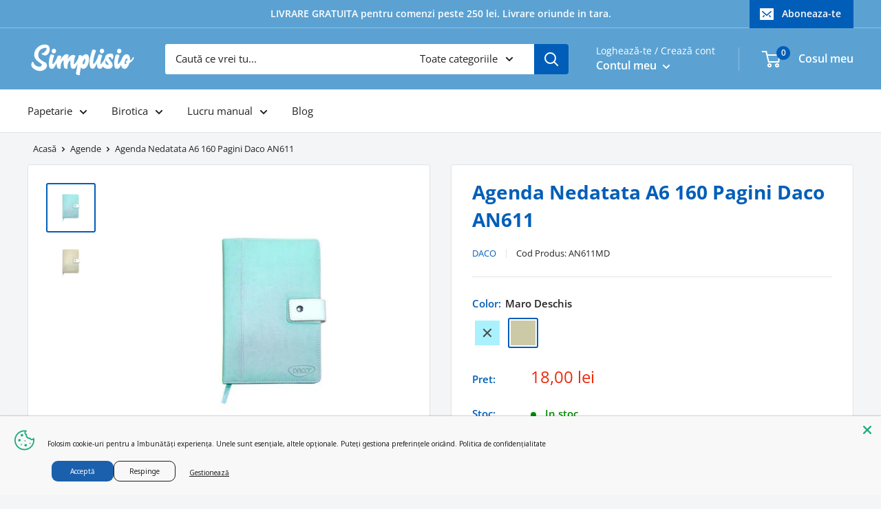

--- FILE ---
content_type: text/html; charset=utf-8
request_url: https://simplisio.ro/products/agenda-nedatata-a6-160-pagini-daco-an611
body_size: 43456
content:
<!doctype html>

<html class="no-js" lang="ro-RO">
  <head>
    <meta name="google-site-verification" content="_HWQqCxZ7kOBEAfZhawZjUN4ia48MKaS2chwcfEfM7Q" />
    <meta charset="utf-8">
    <meta name="viewport" content="width=device-width, initial-scale=1.0, height=device-height, minimum-scale=1.0, maximum-scale=1.0">
    <meta name="theme-color" content="#005eb8"><title>Agenda Nedatata A6 160 Pagini Daco AN611
- Simplisio.ro</title>
  	  <meta name="description" content=" Alege Agenda Nedatata A6 160 Pagini Daco AN611 de la Simplisio. ⭐Vezi oferta, alege ce-ti place. Acum mult mai simplu. Livrare gratuita, retur gratuit 30 de zile."><link rel="canonical" href="https://simplisio.ro/products/agenda-nedatata-a6-160-pagini-daco-an611"><link rel="shortcut icon" href="//simplisio.ro/cdn/shop/files/fav7_1_96x96.png?v=1635285814" type="image/png"><link rel="preload" as="style" href="//simplisio.ro/cdn/shop/t/5/assets/theme.css?v=10490413657681145851644508464">
    <link rel="preload" as="script" href="//simplisio.ro/cdn/shop/t/5/assets/theme.js?v=70034984005220077711641862491">
    <link rel="preconnect" href="https://cdn.shopify.com">
    <link rel="preconnect" href="https://fonts.shopifycdn.com">
    <link rel="dns-prefetch" href="https://productreviews.shopifycdn.com">
    <link rel="dns-prefetch" href="https://ajax.googleapis.com">
    <link rel="dns-prefetch" href="https://maps.googleapis.com">
    <link rel="dns-prefetch" href="https://maps.gstatic.com">

    <meta property="og:type" content="product">
  <meta property="og:title" content="Agenda Nedatata A6 160 Pagini Daco AN611"><meta property="og:image" content="http://simplisio.ro/cdn/shop/products/agenda-nedatata-a6-160-pagini-daco-an611t.jpg?v=1754653220">
    <meta property="og:image:secure_url" content="https://simplisio.ro/cdn/shop/products/agenda-nedatata-a6-160-pagini-daco-an611t.jpg?v=1754653220">
    <meta property="og:image:width" content="800">
    <meta property="og:image:height" content="800"><meta property="product:price:amount" content="18,00">
  <meta property="product:price:currency" content="RON"><meta property="og:description" content="Desi traim intr-o lume a internetului si a vitezi, cele mai importante lucruri tot in agenda le notam! Fie ca este vorba despre orarul de la scoala sau activitatile si intalnirile de la birou, agendele sunt cele mai utilizate instrumente offline atunci cand este vorba despre organizarea timpului nostru. Simple, dar ele"><meta property="og:url" content="https://simplisio.ro/products/agenda-nedatata-a6-160-pagini-daco-an611">
<meta property="og:site_name" content="Simplisio.ro"><meta name="twitter:card" content="summary"><meta name="twitter:title" content="Agenda Nedatata A6 160 Pagini Daco AN611">
  <meta name="twitter:description" content="Desi traim intr-o lume a internetului si a vitezi, cele mai importante lucruri tot in agenda le notam!
Fie ca este vorba despre orarul de la scoala sau activitatile si intalnirile de la birou, agendele sunt cele mai utilizate instrumente offline atunci cand este vorba despre organizarea timpului nostru.
Simple, dar elegante, agendele DACO se potrivesc stilului fiecaruia!
Agenda nedatata A6:

160 de pagini cu liniatura dictando, ce pot fi folosite dupa placul fiecaruia dintre noi
dimensiune: 105 x 148 mm
gramaj: 70 g/mp
coperta din imitatie de piele termosensibila
inchidere cu capsa
culoare coperta: maro deschis sau Turcoaz
culoarea paginilor: ivoire

Achizitioneaz-o pe cea potrivita stilului tau si personalizeaza-o cu accesoriile DACOart sau nu numai!">
  <meta name="twitter:image" content="https://simplisio.ro/cdn/shop/products/agenda-nedatata-a6-160-pagini-daco-an611t_600x600_crop_center.jpg?v=1754653220">
    <link rel="preload" href="//simplisio.ro/cdn/fonts/open_sans/opensans_n7.a9393be1574ea8606c68f4441806b2711d0d13e4.woff2" as="font" type="font/woff2" crossorigin><link rel="preload" href="//simplisio.ro/cdn/fonts/open_sans/opensans_n4.c32e4d4eca5273f6d4ee95ddf54b5bbb75fc9b61.woff2" as="font" type="font/woff2" crossorigin><style>
  @font-face {
  font-family: "Open Sans";
  font-weight: 700;
  font-style: normal;
  font-display: swap;
  src: url("//simplisio.ro/cdn/fonts/open_sans/opensans_n7.a9393be1574ea8606c68f4441806b2711d0d13e4.woff2") format("woff2"),
       url("//simplisio.ro/cdn/fonts/open_sans/opensans_n7.7b8af34a6ebf52beb1a4c1d8c73ad6910ec2e553.woff") format("woff");
}

  @font-face {
  font-family: "Open Sans";
  font-weight: 400;
  font-style: normal;
  font-display: swap;
  src: url("//simplisio.ro/cdn/fonts/open_sans/opensans_n4.c32e4d4eca5273f6d4ee95ddf54b5bbb75fc9b61.woff2") format("woff2"),
       url("//simplisio.ro/cdn/fonts/open_sans/opensans_n4.5f3406f8d94162b37bfa232b486ac93ee892406d.woff") format("woff");
}

@font-face {
  font-family: "Open Sans";
  font-weight: 600;
  font-style: normal;
  font-display: swap;
  src: url("//simplisio.ro/cdn/fonts/open_sans/opensans_n6.15aeff3c913c3fe570c19cdfeed14ce10d09fb08.woff2") format("woff2"),
       url("//simplisio.ro/cdn/fonts/open_sans/opensans_n6.14bef14c75f8837a87f70ce22013cb146ee3e9f3.woff") format("woff");
}

@font-face {
  font-family: "Open Sans";
  font-weight: 700;
  font-style: italic;
  font-display: swap;
  src: url("//simplisio.ro/cdn/fonts/open_sans/opensans_i7.916ced2e2ce15f7fcd95d196601a15e7b89ee9a4.woff2") format("woff2"),
       url("//simplisio.ro/cdn/fonts/open_sans/opensans_i7.99a9cff8c86ea65461de497ade3d515a98f8b32a.woff") format("woff");
}


  @font-face {
  font-family: "Open Sans";
  font-weight: 700;
  font-style: normal;
  font-display: swap;
  src: url("//simplisio.ro/cdn/fonts/open_sans/opensans_n7.a9393be1574ea8606c68f4441806b2711d0d13e4.woff2") format("woff2"),
       url("//simplisio.ro/cdn/fonts/open_sans/opensans_n7.7b8af34a6ebf52beb1a4c1d8c73ad6910ec2e553.woff") format("woff");
}

  @font-face {
  font-family: "Open Sans";
  font-weight: 400;
  font-style: italic;
  font-display: swap;
  src: url("//simplisio.ro/cdn/fonts/open_sans/opensans_i4.6f1d45f7a46916cc95c694aab32ecbf7509cbf33.woff2") format("woff2"),
       url("//simplisio.ro/cdn/fonts/open_sans/opensans_i4.4efaa52d5a57aa9a57c1556cc2b7465d18839daa.woff") format("woff");
}

  @font-face {
  font-family: "Open Sans";
  font-weight: 700;
  font-style: italic;
  font-display: swap;
  src: url("//simplisio.ro/cdn/fonts/open_sans/opensans_i7.916ced2e2ce15f7fcd95d196601a15e7b89ee9a4.woff2") format("woff2"),
       url("//simplisio.ro/cdn/fonts/open_sans/opensans_i7.99a9cff8c86ea65461de497ade3d515a98f8b32a.woff") format("woff");
}


  :root {
    --default-text-font-size : 15px;
    --base-text-font-size    : 15px;
    --heading-font-family    : "Open Sans", sans-serif;
    --heading-font-weight    : 700;
    --heading-font-style     : normal;
    --text-font-family       : "Open Sans", sans-serif;
    --text-font-weight       : 400;
    --text-font-style        : normal;
    --text-font-bolder-weight: 600;
    --text-link-decoration   : underline;

    --text-color               : #222222;
    --text-color-rgb           : 34, 34, 34;
    --heading-color            : #005eb8;
    --border-color             : #e1e3e4;
    --border-color-rgb         : 225, 227, 228;
    --form-border-color        : #d4d6d8;
    --accent-color             : #005eb8;
    --accent-color-rgb         : 0, 94, 184;
    --link-color               : #005eb8;
    --link-color-hover         : #00376c;
    --background               : #f3f5f6;
    --secondary-background     : #ffffff;
    --secondary-background-rgb : 255, 255, 255;
    --accent-background        : rgba(0, 94, 184, 0.08);

    --input-background: #ffffff;

    --error-color       : #ff0000;
    --error-background  : rgba(255, 0, 0, 0.07);
    --success-color     : #00aa00;
    --success-background: rgba(0, 170, 0, 0.11);

    --primary-button-background      : #005eb8;
    --primary-button-background-rgb  : 0, 94, 184;
    --primary-button-text-color      : #ffffff;
    --secondary-button-background    : #1e2d7d;
    --secondary-button-background-rgb: 30, 45, 125;
    --secondary-button-text-color    : #ffffff;

    --header-background      : #5ba2d3;
    --header-text-color      : #ffffff;
    --header-light-text-color: #ffffff;
    --header-border-color    : rgba(255, 255, 255, 0.3);
    --header-accent-color    : #005eb8;

    --footer-background-color:    #f3f5f6;
    --footer-heading-text-color:  #005eb8;
    --footer-body-text-color:     #717171;
    --footer-body-text-color-rgb: 113, 113, 113;
    --footer-accent-color:        #005eb8;
    --footer-accent-color-rgb:    0, 94, 184;
    --footer-border:              1px solid var(--border-color);
    
    --flickity-arrow-color: #abb1b4;--product-on-sale-accent           : #ee0000;
    --product-on-sale-accent-rgb       : 238, 0, 0;
    --product-on-sale-color            : #ffffff;
    --product-in-stock-color           : #008a00;
    --product-low-stock-color          : #ee0000;
    --product-sold-out-color           : #8a9297;
    --product-custom-label-1-background: #008a00;
    --product-custom-label-1-color     : #ffffff;
    --product-custom-label-2-background: #00a500;
    --product-custom-label-2-color     : #ffffff;
    --product-review-star-color        : #ffbd00;

    --mobile-container-gutter : 20px;
    --desktop-container-gutter: 40px;

    /* Shopify related variables */
    --payment-terms-background-color: #f3f5f6;
  }
</style>

<script>
  // IE11 does not have support for CSS variables, so we have to polyfill them
  if (!(((window || {}).CSS || {}).supports && window.CSS.supports('(--a: 0)'))) {
    const script = document.createElement('script');
    script.type = 'text/javascript';
    script.src = 'https://cdn.jsdelivr.net/npm/css-vars-ponyfill@2';
    script.onload = function() {
      cssVars({});
    };

    document.getElementsByTagName('head')[0].appendChild(script);
  }
</script>


    <script>window.performance && window.performance.mark && window.performance.mark('shopify.content_for_header.start');</script><meta name="google-site-verification" content="_HWQqCxZ7kOBEAfZhawZjUN4ia48MKaS2chwcfEfM7Q">
<meta id="shopify-digital-wallet" name="shopify-digital-wallet" content="/43701469352/digital_wallets/dialog">
<link rel="alternate" type="application/json+oembed" href="https://simplisio.ro/products/agenda-nedatata-a6-160-pagini-daco-an611.oembed">
<script async="async" src="/checkouts/internal/preloads.js?locale=ro-RO"></script>
<script id="shopify-features" type="application/json">{"accessToken":"22d4ac1473185554f6ec93333e52bf02","betas":["rich-media-storefront-analytics"],"domain":"simplisio.ro","predictiveSearch":true,"shopId":43701469352,"locale":"ro"}</script>
<script>var Shopify = Shopify || {};
Shopify.shop = "simplisio.myshopify.com";
Shopify.locale = "ro-RO";
Shopify.currency = {"active":"RON","rate":"1.0"};
Shopify.country = "RO";
Shopify.theme = {"name":"Theme Update 28 Oct 2021","id":127974703272,"schema_name":"Warehouse","schema_version":"2.4.1","theme_store_id":871,"role":"main"};
Shopify.theme.handle = "null";
Shopify.theme.style = {"id":null,"handle":null};
Shopify.cdnHost = "simplisio.ro/cdn";
Shopify.routes = Shopify.routes || {};
Shopify.routes.root = "/";</script>
<script type="module">!function(o){(o.Shopify=o.Shopify||{}).modules=!0}(window);</script>
<script>!function(o){function n(){var o=[];function n(){o.push(Array.prototype.slice.apply(arguments))}return n.q=o,n}var t=o.Shopify=o.Shopify||{};t.loadFeatures=n(),t.autoloadFeatures=n()}(window);</script>
<script id="shop-js-analytics" type="application/json">{"pageType":"product"}</script>
<script defer="defer" async type="module" src="//simplisio.ro/cdn/shopifycloud/shop-js/modules/v2/client.init-shop-cart-sync_B_1M6nXz.ro-RO.esm.js"></script>
<script defer="defer" async type="module" src="//simplisio.ro/cdn/shopifycloud/shop-js/modules/v2/chunk.common_BGCVY80p.esm.js"></script>
<script type="module">
  await import("//simplisio.ro/cdn/shopifycloud/shop-js/modules/v2/client.init-shop-cart-sync_B_1M6nXz.ro-RO.esm.js");
await import("//simplisio.ro/cdn/shopifycloud/shop-js/modules/v2/chunk.common_BGCVY80p.esm.js");

  window.Shopify.SignInWithShop?.initShopCartSync?.({"fedCMEnabled":true,"windoidEnabled":true});

</script>
<script id="__st">var __st={"a":43701469352,"offset":7200,"reqid":"6e80d10d-953d-453f-bcb2-1e41acac3008-1768783907","pageurl":"simplisio.ro\/products\/agenda-nedatata-a6-160-pagini-daco-an611","u":"2f2b38bfc9a3","p":"product","rtyp":"product","rid":5632537952424};</script>
<script>window.ShopifyPaypalV4VisibilityTracking = true;</script>
<script id="captcha-bootstrap">!function(){'use strict';const t='contact',e='account',n='new_comment',o=[[t,t],['blogs',n],['comments',n],[t,'customer']],c=[[e,'customer_login'],[e,'guest_login'],[e,'recover_customer_password'],[e,'create_customer']],r=t=>t.map((([t,e])=>`form[action*='/${t}']:not([data-nocaptcha='true']) input[name='form_type'][value='${e}']`)).join(','),a=t=>()=>t?[...document.querySelectorAll(t)].map((t=>t.form)):[];function s(){const t=[...o],e=r(t);return a(e)}const i='password',u='form_key',d=['recaptcha-v3-token','g-recaptcha-response','h-captcha-response',i],f=()=>{try{return window.sessionStorage}catch{return}},m='__shopify_v',_=t=>t.elements[u];function p(t,e,n=!1){try{const o=window.sessionStorage,c=JSON.parse(o.getItem(e)),{data:r}=function(t){const{data:e,action:n}=t;return t[m]||n?{data:e,action:n}:{data:t,action:n}}(c);for(const[e,n]of Object.entries(r))t.elements[e]&&(t.elements[e].value=n);n&&o.removeItem(e)}catch(o){console.error('form repopulation failed',{error:o})}}const l='form_type',E='cptcha';function T(t){t.dataset[E]=!0}const w=window,h=w.document,L='Shopify',v='ce_forms',y='captcha';let A=!1;((t,e)=>{const n=(g='f06e6c50-85a8-45c8-87d0-21a2b65856fe',I='https://cdn.shopify.com/shopifycloud/storefront-forms-hcaptcha/ce_storefront_forms_captcha_hcaptcha.v1.5.2.iife.js',D={infoText:'Protejat prin hCaptcha',privacyText:'Confidențialitate',termsText:'Condiții'},(t,e,n)=>{const o=w[L][v],c=o.bindForm;if(c)return c(t,g,e,D).then(n);var r;o.q.push([[t,g,e,D],n]),r=I,A||(h.body.append(Object.assign(h.createElement('script'),{id:'captcha-provider',async:!0,src:r})),A=!0)});var g,I,D;w[L]=w[L]||{},w[L][v]=w[L][v]||{},w[L][v].q=[],w[L][y]=w[L][y]||{},w[L][y].protect=function(t,e){n(t,void 0,e),T(t)},Object.freeze(w[L][y]),function(t,e,n,w,h,L){const[v,y,A,g]=function(t,e,n){const i=e?o:[],u=t?c:[],d=[...i,...u],f=r(d),m=r(i),_=r(d.filter((([t,e])=>n.includes(e))));return[a(f),a(m),a(_),s()]}(w,h,L),I=t=>{const e=t.target;return e instanceof HTMLFormElement?e:e&&e.form},D=t=>v().includes(t);t.addEventListener('submit',(t=>{const e=I(t);if(!e)return;const n=D(e)&&!e.dataset.hcaptchaBound&&!e.dataset.recaptchaBound,o=_(e),c=g().includes(e)&&(!o||!o.value);(n||c)&&t.preventDefault(),c&&!n&&(function(t){try{if(!f())return;!function(t){const e=f();if(!e)return;const n=_(t);if(!n)return;const o=n.value;o&&e.removeItem(o)}(t);const e=Array.from(Array(32),(()=>Math.random().toString(36)[2])).join('');!function(t,e){_(t)||t.append(Object.assign(document.createElement('input'),{type:'hidden',name:u})),t.elements[u].value=e}(t,e),function(t,e){const n=f();if(!n)return;const o=[...t.querySelectorAll(`input[type='${i}']`)].map((({name:t})=>t)),c=[...d,...o],r={};for(const[a,s]of new FormData(t).entries())c.includes(a)||(r[a]=s);n.setItem(e,JSON.stringify({[m]:1,action:t.action,data:r}))}(t,e)}catch(e){console.error('failed to persist form',e)}}(e),e.submit())}));const S=(t,e)=>{t&&!t.dataset[E]&&(n(t,e.some((e=>e===t))),T(t))};for(const o of['focusin','change'])t.addEventListener(o,(t=>{const e=I(t);D(e)&&S(e,y())}));const B=e.get('form_key'),M=e.get(l),P=B&&M;t.addEventListener('DOMContentLoaded',(()=>{const t=y();if(P)for(const e of t)e.elements[l].value===M&&p(e,B);[...new Set([...A(),...v().filter((t=>'true'===t.dataset.shopifyCaptcha))])].forEach((e=>S(e,t)))}))}(h,new URLSearchParams(w.location.search),n,t,e,['guest_login'])})(!0,!0)}();</script>
<script integrity="sha256-4kQ18oKyAcykRKYeNunJcIwy7WH5gtpwJnB7kiuLZ1E=" data-source-attribution="shopify.loadfeatures" defer="defer" src="//simplisio.ro/cdn/shopifycloud/storefront/assets/storefront/load_feature-a0a9edcb.js" crossorigin="anonymous"></script>
<script data-source-attribution="shopify.dynamic_checkout.dynamic.init">var Shopify=Shopify||{};Shopify.PaymentButton=Shopify.PaymentButton||{isStorefrontPortableWallets:!0,init:function(){window.Shopify.PaymentButton.init=function(){};var t=document.createElement("script");t.src="https://simplisio.ro/cdn/shopifycloud/portable-wallets/latest/portable-wallets.ro.js",t.type="module",document.head.appendChild(t)}};
</script>
<script data-source-attribution="shopify.dynamic_checkout.buyer_consent">
  function portableWalletsHideBuyerConsent(e){var t=document.getElementById("shopify-buyer-consent"),n=document.getElementById("shopify-subscription-policy-button");t&&n&&(t.classList.add("hidden"),t.setAttribute("aria-hidden","true"),n.removeEventListener("click",e))}function portableWalletsShowBuyerConsent(e){var t=document.getElementById("shopify-buyer-consent"),n=document.getElementById("shopify-subscription-policy-button");t&&n&&(t.classList.remove("hidden"),t.removeAttribute("aria-hidden"),n.addEventListener("click",e))}window.Shopify?.PaymentButton&&(window.Shopify.PaymentButton.hideBuyerConsent=portableWalletsHideBuyerConsent,window.Shopify.PaymentButton.showBuyerConsent=portableWalletsShowBuyerConsent);
</script>
<script data-source-attribution="shopify.dynamic_checkout.cart.bootstrap">document.addEventListener("DOMContentLoaded",(function(){function t(){return document.querySelector("shopify-accelerated-checkout-cart, shopify-accelerated-checkout")}if(t())Shopify.PaymentButton.init();else{new MutationObserver((function(e,n){t()&&(Shopify.PaymentButton.init(),n.disconnect())})).observe(document.body,{childList:!0,subtree:!0})}}));
</script>

<script>window.performance && window.performance.mark && window.performance.mark('shopify.content_for_header.end');</script>

    <link rel="stylesheet" href="//simplisio.ro/cdn/shop/t/5/assets/theme.css?v=10490413657681145851644508464">

    
  <script type="application/ld+json">
  {
    "@context": "http://schema.org",
    "@type": "Product",
    "offers": [{
          "@type": "Offer",
          "name": "Turcoaz",
          "availability":"https://schema.org/OutOfStock",
          "price": 18.0,
          "priceCurrency": "RON",
          "priceValidUntil": "2026-01-29","sku": "AN611T","url": "/products/agenda-nedatata-a6-160-pagini-daco-an611?variant=35763292569768"
        },
{
          "@type": "Offer",
          "name": "Maro Deschis",
          "availability":"https://schema.org/InStock",
          "price": 18.0,
          "priceCurrency": "RON",
          "priceValidUntil": "2026-01-29","sku": "AN611MD","url": "/products/agenda-nedatata-a6-160-pagini-daco-an611?variant=35763292602536"
        }
],
    "brand": {
	  "@type": "Brand",
      "name": "DACO"
    },
    "name": "Agenda Nedatata A6 160 Pagini Daco AN611",
    "description": "Desi traim intr-o lume a internetului si a vitezi, cele mai importante lucruri tot in agenda le notam! Fie ca este vorba despre orarul de la scoala sau activitatile si intalnirile de la birou, agendele sunt cele mai utilizate instrumente offline atunci cand este vorba despre organizarea timpului nostru. Simple, dar ele",
    "category": "Agende",
    "url": "/products/agenda-nedatata-a6-160-pagini-daco-an611",
    "sku": "AN611MD",
    "image": {
      "@type": "ImageObject",
      "url": "https://simplisio.ro/cdn/shop/products/agenda-nedatata-a6-160-pagini-daco-an611t_1024x.jpg?v=1754653220",
      "image": "https://simplisio.ro/cdn/shop/products/agenda-nedatata-a6-160-pagini-daco-an611t_1024x.jpg?v=1754653220",
      "name": "Agenda Nedatata A6 160 Pagini Daco AN611",
      "width": "1024",
      "height": "1024"
    }
  }
  </script>



  <script type="application/ld+json">
  {
    "@context": "http://schema.org",
    "@type": "BreadcrumbList",
  "itemListElement": [{
      "@type": "ListItem",
      "position": 1,
      "name": "Acasă",
      "item": "https://simplisio.ro"
    },{
          "@type": "ListItem",
          "position": 2,
          "name": "Agenda Nedatata A6 160 Pagini Daco AN611",
          "item": "https://simplisio.ro/products/agenda-nedatata-a6-160-pagini-daco-an611"
        }]
  }
  </script>


    <script>
      // This allows to expose several variables to the global scope, to be used in scripts
      window.theme = {
        pageType: "product",
        cartCount: 0,
        moneyFormat: "{{amount_with_comma_separator}} lei",
        moneyWithCurrencyFormat: "{{amount_with_comma_separator}} lei",
        currencyCodeEnabled: false,
        showDiscount: true,
        discountMode: "percentage",
        searchMode: "product",
        searchUnavailableProducts: "last",
        cartType: "drawer"
      };

      window.routes = {
        rootUrl: "\/",
        rootUrlWithoutSlash: '',
        cartUrl: "\/cart",
        cartAddUrl: "\/cart\/add",
        cartChangeUrl: "\/cart\/change",
        searchUrl: "\/search",
        productRecommendationsUrl: "\/recommendations\/products"
      };

      window.languages = {
        productRegularPrice: "Pret obisnuit",
        productSalePrice: "Pret de vanzare",
        collectionOnSaleLabel: "Salvează {{savings}}",
        productFormUnavailable: "Indisponibil",
        productFormAddToCart: "Adauga in Cos",
        productFormSoldOut: "Stoc epuizat",
        productAdded: "Produsul a fost adaugat in cos",
        productAddedShort: "Adaugat!",
        shippingEstimatorNoResults: "Nu a putut fi găsită livrare pentru adresa ta. Contacteaza-ne pentru a verifica și a te ajuta!",
        shippingEstimatorOneResult: "Livrarea pana la adresa ta este:",
        shippingEstimatorMultipleResults: "Sunt disponibile {{count}} costuri de livrare pentru adresa ta. Toate comenzile de peste 250 de lei au livrare gratuită",
        shippingEstimatorErrors: "Au aparut câteva erori:"
      };

      window.lazySizesConfig = {
        loadHidden: false,
        hFac: 0.8,
        expFactor: 3,
        customMedia: {
          '--phone': '(max-width: 640px)',
          '--tablet': '(min-width: 641px) and (max-width: 1023px)',
          '--lap': '(min-width: 1024px)'
        }
      };

      document.documentElement.className = document.documentElement.className.replace('no-js', 'js');
    </script><script src="//simplisio.ro/cdn/shop/t/5/assets/theme.js?v=70034984005220077711641862491" defer></script>
    <script src="//simplisio.ro/cdn/shop/t/5/assets/custom.js?v=102476495355921946141635282375" defer></script><script>
        (function () {
          window.onpageshow = function() {
            // We force re-freshing the cart content onpageshow, as most browsers will serve a cache copy when hitting the
            // back button, which cause staled data
            document.documentElement.dispatchEvent(new CustomEvent('cart:refresh', {
              bubbles: true,
              detail: {scrollToTop: false}
            }));
          };
        })();
      </script><!-- Google Tag Manager --
<script>(function(w,d,s,l,i){w[l]=w[l]||[];w[l].push({'gtm.start':
new Date().getTime(),event:'gtm.js'});var f=d.getElementsByTagName(s)[0],
j=d.createElement(s),dl=l!='dataLayer'?'&l='+l:'';j.async=true;j.src=
'https://www.googletagmanager.com/gtm.js?id='+i+dl;f.parentNode.insertBefore(j,f);
})(window,document,'script','dataLayer','GTM-K8RT62T');</script>
End Google Tag Manager -->

<!-- Google tag (gtag.js) -->
<script async src="https://www.googletagmanager.com/gtag/js?id=G-D13BXK6NNT"></script>
<script>
  window.dataLayer = window.dataLayer || [];
  function gtag(){dataLayer.push(arguments);}
  gtag('js', new Date());

  gtag('config', 'G-D13BXK6NNT');
</script>

    <!-- Tiktok -->
    <script>
!function (w, d, t) {
  w.TiktokAnalyticsObject=t;var ttq=w[t]=w[t]||[];ttq.methods=["page","track","identify","instances","debug","on","off","once","ready","alias","group","enableCookie","disableCookie"],ttq.setAndDefer=function(t,e){t[e]=function(){t.push([e].concat(Array.prototype.slice.call(arguments,0)))}};for(var i=0;i<ttq.methods.length;i++)ttq.setAndDefer(ttq,ttq.methods[i]);ttq.instance=function(t){for(var e=ttq._i[t]||[],n=0;n<ttq.methods.length;n++)ttq.setAndDefer(e,ttq.methods[n]);return e},ttq.load=function(e,n){var i="https://analytics.tiktok.com/i18n/pixel/events.js";ttq._i=ttq._i||{},ttq._i[e]=[],ttq._i[e]._u=i,ttq._t=ttq._t||{},ttq._t[e]=+new Date,ttq._o=ttq._o||{},ttq._o[e]=n||{};var o=document.createElement("script");o.type="text/javascript",o.async=!0,o.src=i+"?sdkid="+e+"&lib="+t;var a=document.getElementsByTagName("script")[0];a.parentNode.insertBefore(o,a)};

  ttq.load('CC7GR9BC77U3FDT300P0');
  ttq.page();
}(window, document, 'ttq');
</script>
  <!-- BEGIN app block: shopify://apps/themarketer/blocks/mktr_core/d9993ada-e1dd-43d7-9e04-04a5454109b4 -->
<!-- Start of theMarketer.com -->
<script type="text/javascript" async>
  window.mktr = window.mktr || {};
  window.dataLayer = window.dataLayer || [];
  window.mktr.status = false;

    window.mktr.mktrSettings = {"status":true,"shops":[{"status":true,"tracking_key":"Q6GHSEQQ","google_status":false,"google_tagcode":null,"domain":"simplisio.ro","shop":"simplisio.myshopify.com","is_app":true,"product_info":"\/apps\/mktr\/product_info","order_info":"\/apps\/mktr\/order_info","wishlist_engine":"none","selectors":null}]};
    window.mktr.currentUrl = location.href;

    window.mktr.configs = [];
    if (window.mktr.mktrSettings) {
      if (window.mktr.mktrSettings.domain) {
        window.mktr.configs.push(Object.assign({ status: true }, window.mktr.mktrSettings));
      } else if (Array.isArray(window.mktr.mktrSettings.shops)) {
        window.mktr.mktrSettings.shops.forEach(function (shopConfig) {
          window.mktr.configs.push(shopConfig);
        });
      }
    }

    window.mktr.activeConfig = null;
    window.mktr.configs.some(function (cfg) {
      if (cfg && cfg.status && cfg.domain && window.mktr.currentUrl.indexOf(cfg.domain) !== -1) {
        window.mktr.activeConfig = cfg;
        return true;
      }
      return false;
    });

    window.mktr.loadedScripts = window.mktr.loadedScripts || {};
    window.mktr.loadScript = function (key) {
      if (!key || window.mktr.loadedScripts[key]) { return; }
      window.mktr.loadedScripts[key] = true;
      (function(d, s, i) {
          var f = d.getElementsByTagName(s)[0], j = d.createElement(s);j.async = true;
          j.src = "https://t.themarketer.com/t/j/" + i; f.parentNode.insertBefore(j, f);
      })(document, "script", key);
    };

    window.mktr._gtmLoaded = window.mktr._gtmLoaded || {};
    window.mktr.loadGtm = function (code) {
      if (!code || window.mktr._gtmLoaded[code]) { return; }
      window.mktr._gtmLoaded[code] = true;
      (function(w,d,s,l,i){
        w[l]=w[l]||[];w[l].push({"gtm.start":new Date().getTime(),event:"gtm.js"});
        var f=d.getElementsByTagName(s)[0],j=d.createElement(s),dl=l!="dataLayer"?"&l="+l:"";
        j.async=true;j.src="https://www.googletagmanager.com/gtm.js?id="+i+dl;f.parentNode.insertBefore(j,f);
      })(window,document,"script","dataLayer", code);
    };

    if (window.mktr.activeConfig) {
      window.mktr.status = true;

      if (window.mktr.activeConfig.google_status && window.mktr.activeConfig.google_tagcode) {
        window.mktr.loadGtm(window.mktr.activeConfig.google_tagcode);
      }

      if (window.mktr.activeConfig.tracking_key) {
        window.mktr.loadScript(window.mktr.activeConfig.tracking_key);
      }

      window.mktr.selectors = window.mktr.activeConfig.selectors || '';
      window.mktr.domain = window.mktr.activeConfig.domain;
      window.mktr.order_info = window.mktr.activeConfig.order_info;
      window.mktr.wishlist_engine = window.mktr.activeConfig.wishlist_engine;
      window.mktr.product_info = window.mktr.activeConfig.product_info;
    }
    window.mktr.getCookie = function (name, defaultValue) {
    if (defaultValue === undefined) {
      defaultValue = [];
    }

      window.mktr.parts = ('; ' + document.cookie).split('; ' + name + '=');
    if (window.mktr.parts.length === 2) {
        window.mktr.cookieValue = window.mktr.parts.pop().split(';').shift();
      try {
        window.mktr.cookieValue = decodeURIComponent(atob(window.mktr.cookieValue));
        return JSON.parse(window.mktr.cookieValue);
      } catch (e) {
        return window.mktr.cookieValue;
      }
    }

      window.mktr.setCookie(name, defaultValue);
      return defaultValue;
    };

    window.mktr._updateInFlight = null;
    window.mktr.updateCart = function (listKey) {
      if (!Array.isArray(listKey)) {
        listKey = [];
      }

      if (window.mktr._updateInFlight) {
        return window.mktr._updateInFlight;
      }

      window.mktr.setCookieData = false;
      window.mktr._updateInFlight = fetch(window.Shopify.routes.root + 'cart.js')
        .then(function (response) { return response.json(); })
        .then(function (data) {
          window.mktr.cartItems.forEach(function (variant) {
            if (window.mktr.dif(variant, data.items)) {
              listKey.push(variant.key);
            }
          });

          data.items.forEach(function (variant1) {
            window.mktr.dif(variant1, window.mktr.cartItems, listKey);
          });

          if (window.mktr.setCookieData) {
            window.mktr.setCookie('mktr_cart_data', data.items);
            window.mktr.cartItems = data.items;
          }

          return data.items;
        })
        .catch(function () { return []; })
        .finally(function () { window.mktr._updateInFlight = null; });

      return window.mktr._updateInFlight;
    };
  
    window.mktr.debug = function () {
      if (typeof dataLayer !== 'undefined') {
        for (let i = 0; i < dataLayer.length; i++) {
          console.log('Mktr', 'Google', dataLayer[i]);
        }
      }
    };
  
    window.mktr.setCookie = function (name, value, daysToExpire) {
    if (daysToExpire === undefined) {
      daysToExpire = 365;
    }

    if (name === 'mktr_cart_data' && Array.isArray(value)) {
      value = value.map(function (variant) {
        return {
          id: variant.id,
          sku: variant.sku,
          key: variant.key,
          product_id: variant.product_id,
          variant_title: variant.variant_title,
          quantity: variant.quantity
        };
      });
    }

      window.mktr.expirationDate = new Date();
      window.mktr.expirationDate.setDate(window.mktr.expirationDate.getDate() + daysToExpire);

    if (value !== null && typeof value === 'object') {
      value = JSON.stringify(value);
    }

      document.cookie = name + '=' + btoa(encodeURIComponent(value)) + '; expires=' + window.mktr.expirationDate.toUTCString() + '; path=/';
    };
  
    window.mktr.dif = function (variant, data, listKey, add, remove, toSend) {
    if (listKey === undefined) { listKey = null; }
    if (add === undefined) { add = false; }
    if (remove === undefined) { remove = false; }
    if (toSend === undefined) { toSend = { event: null, product_id: null, quantity: null, variation: null }; }

    window.mktr.variantFind;
    window.mktr.key = variant.key;

    if (Array.isArray(listKey) && listKey.indexOf(window.mktr.key) === -1) {
      window.mktr.variantFind = window.mktr.cartItems.find(function (item) { return window.mktr.key === item.key; });
      if (!window.mktr.variantFind) {
        add = true;
      } else if (variant.quantity < window.mktr.variantFind.quantity) {
        add = true;
        variant.quantity = window.mktr.variantFind.quantity - variant.quantity;
      } else if (variant.quantity > window.mktr.variantFind.quantity) {
        remove = true;
        variant.quantity = window.mktr.variantFind.quantity - variant.quantity;
      }
    } else if (!Array.isArray(listKey)) {
      window.mktr.variantFind = (data || []).find(function (item) { return window.mktr.key === item.key; });
      if (!window.mktr.variantFind) {
        remove = true;
      } else if (variant.quantity < window.mktr.variantFind.quantity) {
        add = true;
        variant.quantity = window.mktr.variantFind.quantity - variant.quantity;
      } else if (variant.quantity > window.mktr.variantFind.quantity) {
        remove = true;
        variant.quantity = variant.quantity - window.mktr.variantFind.quantity;
      }
    }

    if (add) {
      toSend.event = '__sm__add_to_cart';
    } else if (remove) {
      toSend.event = '__sm__remove_from_cart';
    }

    if (add || remove) {
      window.mktr.variationId;
      window.mktr.variationSku;

      if (variant.variant_title) {
        window.mktr.variationId = variant.id;
        window.mktr.variationSku = variant.sku ? variant.sku : variant.product_id + '_' + variant.id;
      } else {
        window.mktr.variationId = variant.product_id;
        window.mktr.variationSku = variant.sku ? variant.sku : variant.product_id;
      }

      toSend.product_id = variant.product_id;
      toSend.quantity = variant.quantity;
      toSend.variation = { id: window.mktr.variationId, sku: window.mktr.variationSku };
      dataLayer.push(toSend);
      window.mktr.setCookieData = true;
      return true;
    }

    return false;
  };
  
    window.mktr.firebase_config ="https://" + document.location.host + "/apps/mktr/firebase-config.js";
    window.mktr.firebase_messaging ="https://" + document.location.host + "/apps/mktr/firebase-messaging-sw.js";
  
    window.mktr.cartItems = window.mktr.getCookie('mktr_cart_data', []);
    window.mktr.try = 0;
  
  /* console.log("Mktr","product", ""); */
    window.mktr.view_product = true;
    window.mktr.setCookieData = false;
    window.mktr.startup = function () {
      if (typeof dataLayer !== 'undefined') {
      
        if (window.mktr.view_product) {
          dataLayer.push({"event":"__sm__view_product", "product_id": "5632537952424"});
          window.mktr.view_product = false;
        }
      
      
          if (window.mktr.view_product) {
            dataLayer.push({"event":"__sm__view_product", "product_id": "5632537952424"});
            window.mktr.view_product = false;
          }
        
        window.mktr.mktr_order = localStorage.getItem('mktr_order');
        if (window.mktr.mktr_order !== null) {
          fetch(window.mktr.order_info + '?order_id=' + window.mktr.mktr_order, { method: 'POST', body: JSON.stringify({}), headers: { 'Content-Type': 'application/json' } })
          .then(function (response) { return response.json(); })
          .then(function (response) {
            if (response.event) {
              dataLayer.push(response);
              document.cookie = 'mktr_cart_data=null; expires=Thu, 01 Jan 1970 00:00:01 GMT; path=/';
              window.mktr.cartItems = [];
              localStorage.removeItem('mktr_order');
            }
          })
          .catch(function (e) { console.error(e); });
        }
        setTimeout(window.mktr.updateCart, 2000);
      } else if (window.mktr.try < 6) {
        window.mktr.try++;
        setTimeout(window.mktr.startup, 2000);
      }
    };

    window.mktr.getIdKeyFromLink = function (url = null) { if (url !== null) { return url.split("?id=")[1].split("&")[0]; } return url; };
    window.mktr.emailCheck = function (email) { const emailRegex = /^[^\s@]+@[^\s@]+\.[^\s@]+$/; return emailRegex.test(email); }
    window.mktr.mailName = function (email) { const [firstName, lastName] = email.split("@")[0].split(/[\._]/).map(name => name.charAt(0).toUpperCase() + name.slice(1)); return [firstName, lastName]; };

    if (window.mktr.status) {
      window.mktr.startup();

      window.mktr._cartUpdateTimer = null;
      window.mktr.scheduleCartUpdate = function () {
        if (window.mktr._cartUpdateTimer) {
          clearTimeout(window.mktr._cartUpdateTimer);
        }
        window.mktr._cartUpdateTimer = setTimeout(function () {
          window.mktr.updateCart().finally(function () {
            window.mktr._cartUpdateTimer = null;
          });
        }, 2000);
      };
      window.mktr.optionalSelectors = '';
      if (typeof window.mktr.selectors === 'string' && window.mktr.selectors.length) {
        window.mktr.optionalSelectors = window.mktr.selectors + ',';
      }
      window.mktr.removeSelector = window.mktr.optionalSelectors + '.remove-item,[data-cart-remove],form[action="/cart/add"],[name="add"],[href^="/cart/change"],[id*="remove-"],[id*="Remove-"],[aria-label*="Remove"],[class*="quantity"]';
      window.mktr.checkoutBase = '.cart--checkoutBtn,.satcb-cs-checkout-btn,.gem-slider.gp-h-full.gp-overflow-hidden.gp-select-none,._rsi-buy-now-button-product-in-description,._buttonsWrapper_lx1p7_17,.button-checkout,.btn--checkout';
      window.mktr.checkoutSelector = window.mktr.checkoutBase + ',[id="cart-checkout"],[name="checkout"],[name*="checkout"],[data-testid*="checkout"],[data-testid*="Checkout"],[id*="checkout"],[id*="Checkout"],[href^="/checkout"],[action="/checkout"]';

      document.addEventListener('submit', function (event) {
      if (!event.target) {
        return;
      }

      window.mktr.target = event.target;
      window.mktr.action = window.mktr.target.action || '';
      window.mktr.emailValue = null;
      window.mktr.name = null;
      window.mktr.phoneValue = null;

      if (window.mktr.action.indexOf('/cart/add') !== -1) {
        window.mktr.scheduleCartUpdate();
      } else if (window.mktr.action.indexOf('/cart') !== -1 || window.mktr.action.indexOf('/checkouts') !== -1) {
        dataLayer.push({ event: '__sm__initiate_checkout' });
      } else if (window.mktr.action.indexOf('/contact') !== -1) {
        window.mktr.emailValue = window.mktr.target.querySelector('[name*="email"]');
        if (window.mktr.emailValue && window.mktr.emailCheck(window.mktr.emailValue.value)) {
          window.mktr.nameValue = window.mktr.target.querySelector('[name*="Name"]');
          window.mktr.name = window.mktr.mailName(window.mktr.nameValue ? window.mktr.nameValue.value : window.mktr.emailValue.value);
          window.mktr.phoneValue = window.mktr.target.querySelector('[name*="Phone"],[name*="number"]');
          window.mktr.emailValue = window.mktr.emailValue.value;
        } else {
          window.mktr.emailValue = null;
        }
      } else if (window.mktr.action.indexOf('/account/login') !== -1) {
        window.mktr.loginSelector = '[name*="email"],[name*="customer[email]"]';
        window.mktr.loginEmail = window.mktr.target.querySelector(window.mktr.loginSelector);
        if (window.mktr.loginEmail && window.mktr.emailCheck(window.mktr.loginEmail.value)) {
          window.mktr.emailValue = window.mktr.loginEmail.value;
          window.mktr.name = window.mktr.mailName(window.mktr.emailValue);
        }
      } else if (window.mktr.action.indexOf('/account') !== -1) {
        window.mktr.accountSelector = '[name*="email"],[name*="customer[email]"]';
        window.mktr.accountEmail = window.mktr.target.querySelector(window.mktr.accountSelector);
        if (window.mktr.accountEmail && window.mktr.emailCheck(window.mktr.accountEmail.value)) {
          window.mktr.emailValue = window.mktr.accountEmail.value;
          window.mktr.name = [];
          window.mktr.fNameValue = window.mktr.target.querySelector('[name*="first_name"]');
          window.mktr.lNameValue = window.mktr.target.querySelector('[name*="last_name"]');
          if (window.mktr.fNameValue) { window.mktr.name.push(window.mktr.fNameValue.value); }
          if (window.mktr.lNameValue) { window.mktr.name.push(window.mktr.lNameValue.value); }
          if (!window.mktr.name[0]) { window.mktr.name = window.mktr.mailName(window.mktr.emailValue); }
        }
      }

      if (window.mktr.emailValue !== null) {
        if (window.mktr.name === null || !window.mktr.name[1]) {
          window.mktr.name = window.mktr.mailName(window.mktr.emailValue);
        }
        window.mktr.dataStore = { event: '__sm__set_email', email_address: window.mktr.emailValue, firstname: window.mktr.name[0], lastname: window.mktr.name[1] };
        if (window.mktr.phoneValue !== null) {
          window.mktr.dataStore.phone = window.mktr.phoneValue.value;
        }
        dataLayer.push(window.mktr.dataStore);
      }
      }, { capture: true });

      document.addEventListener('click', function (event) {
      if (!event.target) {
        return;
      }

      window.mktr.target = event.target;
      if (window.mktr.target.matches(window.mktr.removeSelector) || window.mktr.target.closest(window.mktr.removeSelector)) {
        window.mktr.scheduleCartUpdate();
        return;
      }

      if (window.mktr.target.matches(window.mktr.checkoutSelector) || window.mktr.target.closest(window.mktr.checkoutSelector)) {
        dataLayer.push({ event: '__sm__initiate_checkout' });
      } else {
        window.mktr.scheduleCartUpdate();
      }
    }, { capture: true });

      if (typeof window.mktr.wishlist_engine != 'undefined' &&  window.mktr.wishlist_engine == "wishlist_engine" ) {
        window.mktr.loadWishListCount = 0;
        window.mktr.proccessProductInfo = function (fetchBody) {
          fetch(window.mktr.product_info, { method: "POST", headers: { "Content-Type": "application/json" }, body: JSON.stringify(fetchBody) })
            .then((response) => response.json())
            .then((response) => { if (response.event) { dataLayer.push(response); } })
            .catch((e) => { console.error(e); })
            .finally(() => { });
        };
        window.mktr.loadWishList = function () {
          if (typeof window.__this._addOrRemoveWishlist === 'function') {
            window.mktr.wishlistEngine = window.__this._addOrRemoveWishlist;
            window.mktr.wishlistEngineRemove = window.__this._wishlistPageRemoveButton
            window.__this._addOrRemoveWishlist = function () {
              let e = arguments[0];
              let fetchBody = { product_id: e.dataset.product_id, variant_id: e.dataset.variant_id, type: 'wishlist', add: (e.dataset.added == 'false' ? true : false)};
              let ret = window.mktr.wishlistEngine.apply(this, arguments);
              window.mktr.proccessProductInfo(fetchBody);
              return ret;
            };
            window.__this._wishlistPageRemoveButton = function () {
              let e = arguments[0];
              let fetchBody = { product_id: e.dataset.product_id, variant_id: e.dataset.variant_id, type: 'wishlist', add: (e.dataset.added == 'false' ? true : false)};
              let ret = window.mktr.wishlistEngineRemove.apply(this, arguments);
              window.mktr.proccessProductInfo(fetchBody);
              return ret;
            };
          } else if (window.mktr.loadWishListCount < 6) {
            setTimeout(window.mktr.loadWishList, 1000);
          }
        };
        setTimeout(window.mktr.loadWishList, 1000);
      }
    }

    if (document.querySelector('[id$="_mktr_custom_app"]') !== null) {
      document.querySelector('[id$="_mktr_custom_app"]').style.display = 'none';
    }

</script>
<!-- End of theMarketer.com -->

<!-- END app block --><script src="https://cdn.shopify.com/extensions/019b8d54-2388-79d8-becc-d32a3afe2c7a/omnisend-50/assets/omnisend-in-shop.js" type="text/javascript" defer="defer"></script>
<script src="https://cdn.shopify.com/extensions/019b35a3-cff8-7eb0-85f4-edb1f960047c/avada-app-49/assets/avada-cookie.js" type="text/javascript" defer="defer"></script>
<link href="https://monorail-edge.shopifysvc.com" rel="dns-prefetch">
<script>(function(){if ("sendBeacon" in navigator && "performance" in window) {try {var session_token_from_headers = performance.getEntriesByType('navigation')[0].serverTiming.find(x => x.name == '_s').description;} catch {var session_token_from_headers = undefined;}var session_cookie_matches = document.cookie.match(/_shopify_s=([^;]*)/);var session_token_from_cookie = session_cookie_matches && session_cookie_matches.length === 2 ? session_cookie_matches[1] : "";var session_token = session_token_from_headers || session_token_from_cookie || "";function handle_abandonment_event(e) {var entries = performance.getEntries().filter(function(entry) {return /monorail-edge.shopifysvc.com/.test(entry.name);});if (!window.abandonment_tracked && entries.length === 0) {window.abandonment_tracked = true;var currentMs = Date.now();var navigation_start = performance.timing.navigationStart;var payload = {shop_id: 43701469352,url: window.location.href,navigation_start,duration: currentMs - navigation_start,session_token,page_type: "product"};window.navigator.sendBeacon("https://monorail-edge.shopifysvc.com/v1/produce", JSON.stringify({schema_id: "online_store_buyer_site_abandonment/1.1",payload: payload,metadata: {event_created_at_ms: currentMs,event_sent_at_ms: currentMs}}));}}window.addEventListener('pagehide', handle_abandonment_event);}}());</script>
<script id="web-pixels-manager-setup">(function e(e,d,r,n,o){if(void 0===o&&(o={}),!Boolean(null===(a=null===(i=window.Shopify)||void 0===i?void 0:i.analytics)||void 0===a?void 0:a.replayQueue)){var i,a;window.Shopify=window.Shopify||{};var t=window.Shopify;t.analytics=t.analytics||{};var s=t.analytics;s.replayQueue=[],s.publish=function(e,d,r){return s.replayQueue.push([e,d,r]),!0};try{self.performance.mark("wpm:start")}catch(e){}var l=function(){var e={modern:/Edge?\/(1{2}[4-9]|1[2-9]\d|[2-9]\d{2}|\d{4,})\.\d+(\.\d+|)|Firefox\/(1{2}[4-9]|1[2-9]\d|[2-9]\d{2}|\d{4,})\.\d+(\.\d+|)|Chrom(ium|e)\/(9{2}|\d{3,})\.\d+(\.\d+|)|(Maci|X1{2}).+ Version\/(15\.\d+|(1[6-9]|[2-9]\d|\d{3,})\.\d+)([,.]\d+|)( \(\w+\)|)( Mobile\/\w+|) Safari\/|Chrome.+OPR\/(9{2}|\d{3,})\.\d+\.\d+|(CPU[ +]OS|iPhone[ +]OS|CPU[ +]iPhone|CPU IPhone OS|CPU iPad OS)[ +]+(15[._]\d+|(1[6-9]|[2-9]\d|\d{3,})[._]\d+)([._]\d+|)|Android:?[ /-](13[3-9]|1[4-9]\d|[2-9]\d{2}|\d{4,})(\.\d+|)(\.\d+|)|Android.+Firefox\/(13[5-9]|1[4-9]\d|[2-9]\d{2}|\d{4,})\.\d+(\.\d+|)|Android.+Chrom(ium|e)\/(13[3-9]|1[4-9]\d|[2-9]\d{2}|\d{4,})\.\d+(\.\d+|)|SamsungBrowser\/([2-9]\d|\d{3,})\.\d+/,legacy:/Edge?\/(1[6-9]|[2-9]\d|\d{3,})\.\d+(\.\d+|)|Firefox\/(5[4-9]|[6-9]\d|\d{3,})\.\d+(\.\d+|)|Chrom(ium|e)\/(5[1-9]|[6-9]\d|\d{3,})\.\d+(\.\d+|)([\d.]+$|.*Safari\/(?![\d.]+ Edge\/[\d.]+$))|(Maci|X1{2}).+ Version\/(10\.\d+|(1[1-9]|[2-9]\d|\d{3,})\.\d+)([,.]\d+|)( \(\w+\)|)( Mobile\/\w+|) Safari\/|Chrome.+OPR\/(3[89]|[4-9]\d|\d{3,})\.\d+\.\d+|(CPU[ +]OS|iPhone[ +]OS|CPU[ +]iPhone|CPU IPhone OS|CPU iPad OS)[ +]+(10[._]\d+|(1[1-9]|[2-9]\d|\d{3,})[._]\d+)([._]\d+|)|Android:?[ /-](13[3-9]|1[4-9]\d|[2-9]\d{2}|\d{4,})(\.\d+|)(\.\d+|)|Mobile Safari.+OPR\/([89]\d|\d{3,})\.\d+\.\d+|Android.+Firefox\/(13[5-9]|1[4-9]\d|[2-9]\d{2}|\d{4,})\.\d+(\.\d+|)|Android.+Chrom(ium|e)\/(13[3-9]|1[4-9]\d|[2-9]\d{2}|\d{4,})\.\d+(\.\d+|)|Android.+(UC? ?Browser|UCWEB|U3)[ /]?(15\.([5-9]|\d{2,})|(1[6-9]|[2-9]\d|\d{3,})\.\d+)\.\d+|SamsungBrowser\/(5\.\d+|([6-9]|\d{2,})\.\d+)|Android.+MQ{2}Browser\/(14(\.(9|\d{2,})|)|(1[5-9]|[2-9]\d|\d{3,})(\.\d+|))(\.\d+|)|K[Aa][Ii]OS\/(3\.\d+|([4-9]|\d{2,})\.\d+)(\.\d+|)/},d=e.modern,r=e.legacy,n=navigator.userAgent;return n.match(d)?"modern":n.match(r)?"legacy":"unknown"}(),u="modern"===l?"modern":"legacy",c=(null!=n?n:{modern:"",legacy:""})[u],f=function(e){return[e.baseUrl,"/wpm","/b",e.hashVersion,"modern"===e.buildTarget?"m":"l",".js"].join("")}({baseUrl:d,hashVersion:r,buildTarget:u}),m=function(e){var d=e.version,r=e.bundleTarget,n=e.surface,o=e.pageUrl,i=e.monorailEndpoint;return{emit:function(e){var a=e.status,t=e.errorMsg,s=(new Date).getTime(),l=JSON.stringify({metadata:{event_sent_at_ms:s},events:[{schema_id:"web_pixels_manager_load/3.1",payload:{version:d,bundle_target:r,page_url:o,status:a,surface:n,error_msg:t},metadata:{event_created_at_ms:s}}]});if(!i)return console&&console.warn&&console.warn("[Web Pixels Manager] No Monorail endpoint provided, skipping logging."),!1;try{return self.navigator.sendBeacon.bind(self.navigator)(i,l)}catch(e){}var u=new XMLHttpRequest;try{return u.open("POST",i,!0),u.setRequestHeader("Content-Type","text/plain"),u.send(l),!0}catch(e){return console&&console.warn&&console.warn("[Web Pixels Manager] Got an unhandled error while logging to Monorail."),!1}}}}({version:r,bundleTarget:l,surface:e.surface,pageUrl:self.location.href,monorailEndpoint:e.monorailEndpoint});try{o.browserTarget=l,function(e){var d=e.src,r=e.async,n=void 0===r||r,o=e.onload,i=e.onerror,a=e.sri,t=e.scriptDataAttributes,s=void 0===t?{}:t,l=document.createElement("script"),u=document.querySelector("head"),c=document.querySelector("body");if(l.async=n,l.src=d,a&&(l.integrity=a,l.crossOrigin="anonymous"),s)for(var f in s)if(Object.prototype.hasOwnProperty.call(s,f))try{l.dataset[f]=s[f]}catch(e){}if(o&&l.addEventListener("load",o),i&&l.addEventListener("error",i),u)u.appendChild(l);else{if(!c)throw new Error("Did not find a head or body element to append the script");c.appendChild(l)}}({src:f,async:!0,onload:function(){if(!function(){var e,d;return Boolean(null===(d=null===(e=window.Shopify)||void 0===e?void 0:e.analytics)||void 0===d?void 0:d.initialized)}()){var d=window.webPixelsManager.init(e)||void 0;if(d){var r=window.Shopify.analytics;r.replayQueue.forEach((function(e){var r=e[0],n=e[1],o=e[2];d.publishCustomEvent(r,n,o)})),r.replayQueue=[],r.publish=d.publishCustomEvent,r.visitor=d.visitor,r.initialized=!0}}},onerror:function(){return m.emit({status:"failed",errorMsg:"".concat(f," has failed to load")})},sri:function(e){var d=/^sha384-[A-Za-z0-9+/=]+$/;return"string"==typeof e&&d.test(e)}(c)?c:"",scriptDataAttributes:o}),m.emit({status:"loading"})}catch(e){m.emit({status:"failed",errorMsg:(null==e?void 0:e.message)||"Unknown error"})}}})({shopId: 43701469352,storefrontBaseUrl: "https://simplisio.ro",extensionsBaseUrl: "https://extensions.shopifycdn.com/cdn/shopifycloud/web-pixels-manager",monorailEndpoint: "https://monorail-edge.shopifysvc.com/unstable/produce_batch",surface: "storefront-renderer",enabledBetaFlags: ["2dca8a86"],webPixelsConfigList: [{"id":"2702311756","configuration":"{\"apiURL\":\"https:\/\/api.omnisend.com\",\"appURL\":\"https:\/\/app.omnisend.com\",\"brandID\":\"6899df3517ed960e3182dbe5\",\"trackingURL\":\"https:\/\/wt.omnisendlink.com\"}","eventPayloadVersion":"v1","runtimeContext":"STRICT","scriptVersion":"aa9feb15e63a302383aa48b053211bbb","type":"APP","apiClientId":186001,"privacyPurposes":["ANALYTICS","MARKETING","SALE_OF_DATA"],"dataSharingAdjustments":{"protectedCustomerApprovalScopes":["read_customer_address","read_customer_email","read_customer_name","read_customer_personal_data","read_customer_phone"]}},{"id":"1030652236","configuration":"{\"config\":\"{\\\"pixel_id\\\":\\\"G-D13BXK6NNT\\\",\\\"target_country\\\":\\\"RO\\\",\\\"gtag_events\\\":[{\\\"type\\\":\\\"search\\\",\\\"action_label\\\":[\\\"G-D13BXK6NNT\\\",\\\"AW-10849943148\\\/npOuCOy9rpkDEOz807Uo\\\"]},{\\\"type\\\":\\\"begin_checkout\\\",\\\"action_label\\\":[\\\"G-D13BXK6NNT\\\",\\\"AW-10849943148\\\/2Bm1COm9rpkDEOz807Uo\\\"]},{\\\"type\\\":\\\"view_item\\\",\\\"action_label\\\":[\\\"G-D13BXK6NNT\\\",\\\"AW-10849943148\\\/W36uCOO9rpkDEOz807Uo\\\",\\\"MC-P15T58WFRQ\\\"]},{\\\"type\\\":\\\"purchase\\\",\\\"action_label\\\":[\\\"G-D13BXK6NNT\\\",\\\"AW-10849943148\\\/qnqKCOC9rpkDEOz807Uo\\\",\\\"MC-P15T58WFRQ\\\"]},{\\\"type\\\":\\\"page_view\\\",\\\"action_label\\\":[\\\"G-D13BXK6NNT\\\",\\\"AW-10849943148\\\/eetYCN29rpkDEOz807Uo\\\",\\\"MC-P15T58WFRQ\\\"]},{\\\"type\\\":\\\"add_payment_info\\\",\\\"action_label\\\":[\\\"G-D13BXK6NNT\\\",\\\"AW-10849943148\\\/i5ygCO-9rpkDEOz807Uo\\\"]},{\\\"type\\\":\\\"add_to_cart\\\",\\\"action_label\\\":[\\\"G-D13BXK6NNT\\\",\\\"AW-10849943148\\\/yE-HCOa9rpkDEOz807Uo\\\"]}],\\\"enable_monitoring_mode\\\":false}\"}","eventPayloadVersion":"v1","runtimeContext":"OPEN","scriptVersion":"b2a88bafab3e21179ed38636efcd8a93","type":"APP","apiClientId":1780363,"privacyPurposes":[],"dataSharingAdjustments":{"protectedCustomerApprovalScopes":["read_customer_address","read_customer_email","read_customer_name","read_customer_personal_data","read_customer_phone"]}},{"id":"158990668","eventPayloadVersion":"v1","runtimeContext":"LAX","scriptVersion":"1","type":"CUSTOM","privacyPurposes":["MARKETING"],"name":"Meta pixel (migrated)"},{"id":"shopify-app-pixel","configuration":"{}","eventPayloadVersion":"v1","runtimeContext":"STRICT","scriptVersion":"0450","apiClientId":"shopify-pixel","type":"APP","privacyPurposes":["ANALYTICS","MARKETING"]},{"id":"shopify-custom-pixel","eventPayloadVersion":"v1","runtimeContext":"LAX","scriptVersion":"0450","apiClientId":"shopify-pixel","type":"CUSTOM","privacyPurposes":["ANALYTICS","MARKETING"]}],isMerchantRequest: false,initData: {"shop":{"name":"Simplisio.ro","paymentSettings":{"currencyCode":"RON"},"myshopifyDomain":"simplisio.myshopify.com","countryCode":"RO","storefrontUrl":"https:\/\/simplisio.ro"},"customer":null,"cart":null,"checkout":null,"productVariants":[{"price":{"amount":18.0,"currencyCode":"RON"},"product":{"title":"Agenda Nedatata A6 160 Pagini Daco AN611","vendor":"DACO","id":"5632537952424","untranslatedTitle":"Agenda Nedatata A6 160 Pagini Daco AN611","url":"\/products\/agenda-nedatata-a6-160-pagini-daco-an611","type":"Agende"},"id":"35763292569768","image":{"src":"\/\/simplisio.ro\/cdn\/shop\/products\/agenda-nedatata-a6-160-pagini-daco-an611t.jpg?v=1754653220"},"sku":"AN611T","title":"Turcoaz","untranslatedTitle":"Turcoaz"},{"price":{"amount":18.0,"currencyCode":"RON"},"product":{"title":"Agenda Nedatata A6 160 Pagini Daco AN611","vendor":"DACO","id":"5632537952424","untranslatedTitle":"Agenda Nedatata A6 160 Pagini Daco AN611","url":"\/products\/agenda-nedatata-a6-160-pagini-daco-an611","type":"Agende"},"id":"35763292602536","image":{"src":"\/\/simplisio.ro\/cdn\/shop\/products\/agenda-nedatata-a6-160-pagini-daco-an611md.jpg?v=1754653220"},"sku":"AN611MD","title":"Maro Deschis","untranslatedTitle":"Maro Deschis"}],"purchasingCompany":null},},"https://simplisio.ro/cdn","fcfee988w5aeb613cpc8e4bc33m6693e112",{"modern":"","legacy":""},{"shopId":"43701469352","storefrontBaseUrl":"https:\/\/simplisio.ro","extensionBaseUrl":"https:\/\/extensions.shopifycdn.com\/cdn\/shopifycloud\/web-pixels-manager","surface":"storefront-renderer","enabledBetaFlags":"[\"2dca8a86\"]","isMerchantRequest":"false","hashVersion":"fcfee988w5aeb613cpc8e4bc33m6693e112","publish":"custom","events":"[[\"page_viewed\",{}],[\"product_viewed\",{\"productVariant\":{\"price\":{\"amount\":18.0,\"currencyCode\":\"RON\"},\"product\":{\"title\":\"Agenda Nedatata A6 160 Pagini Daco AN611\",\"vendor\":\"DACO\",\"id\":\"5632537952424\",\"untranslatedTitle\":\"Agenda Nedatata A6 160 Pagini Daco AN611\",\"url\":\"\/products\/agenda-nedatata-a6-160-pagini-daco-an611\",\"type\":\"Agende\"},\"id\":\"35763292602536\",\"image\":{\"src\":\"\/\/simplisio.ro\/cdn\/shop\/products\/agenda-nedatata-a6-160-pagini-daco-an611md.jpg?v=1754653220\"},\"sku\":\"AN611MD\",\"title\":\"Maro Deschis\",\"untranslatedTitle\":\"Maro Deschis\"}}]]"});</script><script>
  window.ShopifyAnalytics = window.ShopifyAnalytics || {};
  window.ShopifyAnalytics.meta = window.ShopifyAnalytics.meta || {};
  window.ShopifyAnalytics.meta.currency = 'RON';
  var meta = {"product":{"id":5632537952424,"gid":"gid:\/\/shopify\/Product\/5632537952424","vendor":"DACO","type":"Agende","handle":"agenda-nedatata-a6-160-pagini-daco-an611","variants":[{"id":35763292569768,"price":1800,"name":"Agenda Nedatata A6 160 Pagini Daco AN611 - Turcoaz","public_title":"Turcoaz","sku":"AN611T"},{"id":35763292602536,"price":1800,"name":"Agenda Nedatata A6 160 Pagini Daco AN611 - Maro Deschis","public_title":"Maro Deschis","sku":"AN611MD"}],"remote":false},"page":{"pageType":"product","resourceType":"product","resourceId":5632537952424,"requestId":"6e80d10d-953d-453f-bcb2-1e41acac3008-1768783907"}};
  for (var attr in meta) {
    window.ShopifyAnalytics.meta[attr] = meta[attr];
  }
</script>
<script class="analytics">
  (function () {
    var customDocumentWrite = function(content) {
      var jquery = null;

      if (window.jQuery) {
        jquery = window.jQuery;
      } else if (window.Checkout && window.Checkout.$) {
        jquery = window.Checkout.$;
      }

      if (jquery) {
        jquery('body').append(content);
      }
    };

    var hasLoggedConversion = function(token) {
      if (token) {
        return document.cookie.indexOf('loggedConversion=' + token) !== -1;
      }
      return false;
    }

    var setCookieIfConversion = function(token) {
      if (token) {
        var twoMonthsFromNow = new Date(Date.now());
        twoMonthsFromNow.setMonth(twoMonthsFromNow.getMonth() + 2);

        document.cookie = 'loggedConversion=' + token + '; expires=' + twoMonthsFromNow;
      }
    }

    var trekkie = window.ShopifyAnalytics.lib = window.trekkie = window.trekkie || [];
    if (trekkie.integrations) {
      return;
    }
    trekkie.methods = [
      'identify',
      'page',
      'ready',
      'track',
      'trackForm',
      'trackLink'
    ];
    trekkie.factory = function(method) {
      return function() {
        var args = Array.prototype.slice.call(arguments);
        args.unshift(method);
        trekkie.push(args);
        return trekkie;
      };
    };
    for (var i = 0; i < trekkie.methods.length; i++) {
      var key = trekkie.methods[i];
      trekkie[key] = trekkie.factory(key);
    }
    trekkie.load = function(config) {
      trekkie.config = config || {};
      trekkie.config.initialDocumentCookie = document.cookie;
      var first = document.getElementsByTagName('script')[0];
      var script = document.createElement('script');
      script.type = 'text/javascript';
      script.onerror = function(e) {
        var scriptFallback = document.createElement('script');
        scriptFallback.type = 'text/javascript';
        scriptFallback.onerror = function(error) {
                var Monorail = {
      produce: function produce(monorailDomain, schemaId, payload) {
        var currentMs = new Date().getTime();
        var event = {
          schema_id: schemaId,
          payload: payload,
          metadata: {
            event_created_at_ms: currentMs,
            event_sent_at_ms: currentMs
          }
        };
        return Monorail.sendRequest("https://" + monorailDomain + "/v1/produce", JSON.stringify(event));
      },
      sendRequest: function sendRequest(endpointUrl, payload) {
        // Try the sendBeacon API
        if (window && window.navigator && typeof window.navigator.sendBeacon === 'function' && typeof window.Blob === 'function' && !Monorail.isIos12()) {
          var blobData = new window.Blob([payload], {
            type: 'text/plain'
          });

          if (window.navigator.sendBeacon(endpointUrl, blobData)) {
            return true;
          } // sendBeacon was not successful

        } // XHR beacon

        var xhr = new XMLHttpRequest();

        try {
          xhr.open('POST', endpointUrl);
          xhr.setRequestHeader('Content-Type', 'text/plain');
          xhr.send(payload);
        } catch (e) {
          console.log(e);
        }

        return false;
      },
      isIos12: function isIos12() {
        return window.navigator.userAgent.lastIndexOf('iPhone; CPU iPhone OS 12_') !== -1 || window.navigator.userAgent.lastIndexOf('iPad; CPU OS 12_') !== -1;
      }
    };
    Monorail.produce('monorail-edge.shopifysvc.com',
      'trekkie_storefront_load_errors/1.1',
      {shop_id: 43701469352,
      theme_id: 127974703272,
      app_name: "storefront",
      context_url: window.location.href,
      source_url: "//simplisio.ro/cdn/s/trekkie.storefront.cd680fe47e6c39ca5d5df5f0a32d569bc48c0f27.min.js"});

        };
        scriptFallback.async = true;
        scriptFallback.src = '//simplisio.ro/cdn/s/trekkie.storefront.cd680fe47e6c39ca5d5df5f0a32d569bc48c0f27.min.js';
        first.parentNode.insertBefore(scriptFallback, first);
      };
      script.async = true;
      script.src = '//simplisio.ro/cdn/s/trekkie.storefront.cd680fe47e6c39ca5d5df5f0a32d569bc48c0f27.min.js';
      first.parentNode.insertBefore(script, first);
    };
    trekkie.load(
      {"Trekkie":{"appName":"storefront","development":false,"defaultAttributes":{"shopId":43701469352,"isMerchantRequest":null,"themeId":127974703272,"themeCityHash":"2437232559135856934","contentLanguage":"ro-RO","currency":"RON","eventMetadataId":"40ed309e-aff2-44e0-912b-9a9fe0c627f1"},"isServerSideCookieWritingEnabled":true,"monorailRegion":"shop_domain","enabledBetaFlags":["65f19447"]},"Session Attribution":{},"S2S":{"facebookCapiEnabled":false,"source":"trekkie-storefront-renderer","apiClientId":580111}}
    );

    var loaded = false;
    trekkie.ready(function() {
      if (loaded) return;
      loaded = true;

      window.ShopifyAnalytics.lib = window.trekkie;

      var originalDocumentWrite = document.write;
      document.write = customDocumentWrite;
      try { window.ShopifyAnalytics.merchantGoogleAnalytics.call(this); } catch(error) {};
      document.write = originalDocumentWrite;

      window.ShopifyAnalytics.lib.page(null,{"pageType":"product","resourceType":"product","resourceId":5632537952424,"requestId":"6e80d10d-953d-453f-bcb2-1e41acac3008-1768783907","shopifyEmitted":true});

      var match = window.location.pathname.match(/checkouts\/(.+)\/(thank_you|post_purchase)/)
      var token = match? match[1]: undefined;
      if (!hasLoggedConversion(token)) {
        setCookieIfConversion(token);
        window.ShopifyAnalytics.lib.track("Viewed Product",{"currency":"RON","variantId":35763292569768,"productId":5632537952424,"productGid":"gid:\/\/shopify\/Product\/5632537952424","name":"Agenda Nedatata A6 160 Pagini Daco AN611 - Turcoaz","price":"18.00","sku":"AN611T","brand":"DACO","variant":"Turcoaz","category":"Agende","nonInteraction":true,"remote":false},undefined,undefined,{"shopifyEmitted":true});
      window.ShopifyAnalytics.lib.track("monorail:\/\/trekkie_storefront_viewed_product\/1.1",{"currency":"RON","variantId":35763292569768,"productId":5632537952424,"productGid":"gid:\/\/shopify\/Product\/5632537952424","name":"Agenda Nedatata A6 160 Pagini Daco AN611 - Turcoaz","price":"18.00","sku":"AN611T","brand":"DACO","variant":"Turcoaz","category":"Agende","nonInteraction":true,"remote":false,"referer":"https:\/\/simplisio.ro\/products\/agenda-nedatata-a6-160-pagini-daco-an611"});
      }
    });


        var eventsListenerScript = document.createElement('script');
        eventsListenerScript.async = true;
        eventsListenerScript.src = "//simplisio.ro/cdn/shopifycloud/storefront/assets/shop_events_listener-3da45d37.js";
        document.getElementsByTagName('head')[0].appendChild(eventsListenerScript);

})();</script>
  <script>
  if (!window.ga || (window.ga && typeof window.ga !== 'function')) {
    window.ga = function ga() {
      (window.ga.q = window.ga.q || []).push(arguments);
      if (window.Shopify && window.Shopify.analytics && typeof window.Shopify.analytics.publish === 'function') {
        window.Shopify.analytics.publish("ga_stub_called", {}, {sendTo: "google_osp_migration"});
      }
      console.error("Shopify's Google Analytics stub called with:", Array.from(arguments), "\nSee https://help.shopify.com/manual/promoting-marketing/pixels/pixel-migration#google for more information.");
    };
    if (window.Shopify && window.Shopify.analytics && typeof window.Shopify.analytics.publish === 'function') {
      window.Shopify.analytics.publish("ga_stub_initialized", {}, {sendTo: "google_osp_migration"});
    }
  }
</script>
<script
  defer
  src="https://simplisio.ro/cdn/shopifycloud/perf-kit/shopify-perf-kit-3.0.4.min.js"
  data-application="storefront-renderer"
  data-shop-id="43701469352"
  data-render-region="gcp-us-east1"
  data-page-type="product"
  data-theme-instance-id="127974703272"
  data-theme-name="Warehouse"
  data-theme-version="2.4.1"
  data-monorail-region="shop_domain"
  data-resource-timing-sampling-rate="10"
  data-shs="true"
  data-shs-beacon="true"
  data-shs-export-with-fetch="true"
  data-shs-logs-sample-rate="1"
  data-shs-beacon-endpoint="https://simplisio.ro/api/collect"
></script>
</head>

  <body class="warehouse--v1 features--animate-zoom template-product " data-instant-intensity="viewport"><!-- Google Tag Manager (noscript) -->
<noscript><iframe src="https://www.googletagmanager.com/ns.html?id=GTM-K8RT62T"
height="0" width="0" style="display:none;visibility:hidden"></iframe></noscript>
<!-- End Google Tag Manager (noscript) -->
    <svg class="visually-hidden">
      <linearGradient id="rating-star-gradient-half">
        <stop offset="50%" stop-color="var(--product-review-star-color)" />
        <stop offset="50%" stop-color="rgba(var(--text-color-rgb), .4)" stop-opacity="0.4" />
      </linearGradient>
    </svg>

    <a href="#main" class="visually-hidden skip-to-content">Sari la continut</a>
    <span class="loading-bar"></span>

    <div id="shopify-section-announcement-bar" class="shopify-section"><section data-section-id="announcement-bar" data-section-type="announcement-bar" data-section-settings='{
    "showNewsletter": true
  }'><div id="announcement-bar-newsletter" class="announcement-bar__newsletter hidden-phone" aria-hidden="true">
        <div class="container">
          <div class="announcement-bar__close-container">
            <button class="announcement-bar__close" data-action="toggle-newsletter">
              <span class="visually-hidden">Închide</span><svg focusable="false" class="icon icon--close " viewBox="0 0 19 19" role="presentation">
      <path d="M9.1923882 8.39339828l7.7781745-7.7781746 1.4142136 1.41421357-7.7781746 7.77817459 7.7781746 7.77817456L16.9705627 19l-7.7781745-7.7781746L1.41421356 19 0 17.5857864l7.7781746-7.77817456L0 2.02943725 1.41421356.61522369 9.1923882 8.39339828z" fill="currentColor" fill-rule="evenodd"></path>
    </svg></button>
          </div>
        </div>

        <div class="container container--extra-narrow">
          <div class="announcement-bar__newsletter-inner"><h2 class="heading h1">Aboneaza-te pentru a primi vochere si reduceri cand vom redeschide.</h2><div class="newsletter"><form method="post" action="/contact#newsletter-announcement-bar" id="newsletter-announcement-bar" accept-charset="UTF-8" class="form newsletter__form"><input type="hidden" name="form_type" value="customer" /><input type="hidden" name="utf8" value="✓" /><input type="hidden" name="contact[tags]" value="newsletter">
                  <input type="hidden" name="contact[context]" value="announcement-bar">

                  <div class="form__input-row">
                    <div class="form__input-wrapper form__input-wrapper--labelled">
                      <input type="email" id="announcement[contact][email]" name="contact[email]" class="form__field form__field--text" autofocus required>
                      <label for="announcement[contact][email]" class="form__floating-label">Emailul tău</label>
                    </div>

                    <button type="submit" class="form__submit button button--primary">Abonează-mă!</button>
                  </div></form></div>
          </div>
        </div>
      </div><div class="announcement-bar">
      <div class="container">
        <div class="announcement-bar__inner"><p class="announcement-bar__content announcement-bar__content--center">LIVRARE GRATUITA pentru comenzi peste 250 lei. Livrare oriunde in tara.</p><button type="button" class="announcement-bar__button hidden-phone" data-action="toggle-newsletter" aria-expanded="false" aria-controls="announcement-bar-newsletter"><svg focusable="false" class="icon icon--newsletter " viewBox="0 0 20 17" role="presentation">
      <path d="M19.1666667 0H.83333333C.37333333 0 0 .37995 0 .85v15.3c0 .47005.37333333.85.83333333.85H19.1666667c.46 0 .8333333-.37995.8333333-.85V.85c0-.47005-.3733333-.85-.8333333-.85zM7.20975004 10.8719018L5.3023283 12.7794369c-.14877889.1487878-.34409888.2235631-.53941886.2235631-.19531999 0-.39063998-.0747753-.53941887-.2235631-.29832076-.2983385-.29832076-.7805633 0-1.0789018L6.1309123 9.793l1.07883774 1.0789018zm8.56950946 1.9075351c-.1487789.1487878-.3440989.2235631-.5394189.2235631-.19532 0-.39064-.0747753-.5394189-.2235631L12.793 10.8719018 13.8718377 9.793l1.9074218 1.9075351c.2983207.2983385.2983207.7805633 0 1.0789018zm.9639048-7.45186267l-6.1248086 5.44429317c-.1706197.1516625-.3946127.2278826-.6186057.2278826-.223993 0-.447986-.0762201-.61860567-.2278826l-6.1248086-5.44429317c-.34211431-.30410267-.34211431-.79564457 0-1.09974723.34211431-.30410267.89509703-.30410267 1.23721134 0L9.99975 9.1222466l5.5062029-4.8944196c.3421143-.30410267.8950971-.30410267 1.2372114 0 .3421143.30410266.3421143.79564456 0 1.09974723z" fill="currentColor"></path>
    </svg>Aboneaza-te</button></div>
      </div>
    </div>
  </section>

  <style>
    .announcement-bar {
      background: #5ba2d3;
      color: #ffffff;
    }
  </style>

  <script>document.documentElement.style.setProperty('--announcement-bar-button-width', document.querySelector('.announcement-bar__button').clientWidth + 'px');document.documentElement.style.setProperty('--announcement-bar-height', document.getElementById('shopify-section-announcement-bar').clientHeight + 'px');
  </script></div>
<div id="shopify-section-popups" class="shopify-section"><div data-section-id="popups" data-section-type="popups"></div>

</div>
<div id="shopify-section-header" class="shopify-section shopify-section__header"><section data-section-id="header" data-section-type="header" data-section-settings='{
  "navigationLayout": "inline",
  "desktopOpenTrigger": "hover",
  "useStickyHeader": true
}'>
  <header class="header header--inline " role="banner">
    <div class="container">
      <div class="header__inner"><nav class="header__mobile-nav hidden-lap-and-up">
            <button class="header__mobile-nav-toggle icon-state touch-area" data-action="toggle-menu" aria-expanded="false" aria-haspopup="true" aria-controls="mobile-menu" aria-label="Deschide Meniul">
              <span class="icon-state__primary"><svg focusable="false" class="icon icon--hamburger-mobile " viewBox="0 0 20 16" role="presentation">
      <path d="M0 14h20v2H0v-2zM0 0h20v2H0V0zm0 7h20v2H0V7z" fill="currentColor" fill-rule="evenodd"></path>
    </svg></span>
              <span class="icon-state__secondary"><svg focusable="false" class="icon icon--close " viewBox="0 0 19 19" role="presentation">
      <path d="M9.1923882 8.39339828l7.7781745-7.7781746 1.4142136 1.41421357-7.7781746 7.77817459 7.7781746 7.77817456L16.9705627 19l-7.7781745-7.7781746L1.41421356 19 0 17.5857864l7.7781746-7.77817456L0 2.02943725 1.41421356.61522369 9.1923882 8.39339828z" fill="currentColor" fill-rule="evenodd"></path>
    </svg></span>
            </button><div id="mobile-menu" class="mobile-menu" aria-hidden="true"><svg focusable="false" class="icon icon--nav-triangle-borderless " viewBox="0 0 20 9" role="presentation">
      <path d="M.47108938 9c.2694725-.26871321.57077721-.56867841.90388257-.89986354C3.12384116 6.36134886 5.74788116 3.76338565 9.2467995.30653888c.4145057-.4095171 1.0844277-.40860098 1.4977971.00205122L19.4935156 9H.47108938z" fill="#ffffff"></path>
    </svg><div class="mobile-menu__inner">
    <div class="mobile-menu__panel">
      <div class="mobile-menu__section">
        <ul class="mobile-menu__nav" data-type="menu" role="list"><li class="mobile-menu__nav-item"><button class="mobile-menu__nav-link" data-type="menuitem" aria-haspopup="true" aria-expanded="false" aria-controls="mobile-panel-0" data-action="open-panel">Papetarie<svg focusable="false" class="icon icon--arrow-right " viewBox="0 0 8 12" role="presentation">
      <path stroke="currentColor" stroke-width="2" d="M2 2l4 4-4 4" fill="none" stroke-linecap="square"></path>
    </svg></button></li><li class="mobile-menu__nav-item"><button class="mobile-menu__nav-link" data-type="menuitem" aria-haspopup="true" aria-expanded="false" aria-controls="mobile-panel-1" data-action="open-panel">Birotica<svg focusable="false" class="icon icon--arrow-right " viewBox="0 0 8 12" role="presentation">
      <path stroke="currentColor" stroke-width="2" d="M2 2l4 4-4 4" fill="none" stroke-linecap="square"></path>
    </svg></button></li><li class="mobile-menu__nav-item"><button class="mobile-menu__nav-link" data-type="menuitem" aria-haspopup="true" aria-expanded="false" aria-controls="mobile-panel-2" data-action="open-panel">Lucru manual<svg focusable="false" class="icon icon--arrow-right " viewBox="0 0 8 12" role="presentation">
      <path stroke="currentColor" stroke-width="2" d="M2 2l4 4-4 4" fill="none" stroke-linecap="square"></path>
    </svg></button></li><li class="mobile-menu__nav-item"><a href="/blogs/jurnal" class="mobile-menu__nav-link" data-type="menuitem">Blog</a></li></ul>
      </div><div class="mobile-menu__section mobile-menu__section--loose">
          <p class="mobile-menu__section-title heading h5">Ai nevoie de ajutor?</p><div class="mobile-menu__help-wrapper"><svg focusable="false" class="icon icon--bi-phone " viewBox="0 0 24 24" role="presentation">
      <g stroke-width="2" fill="none" fill-rule="evenodd" stroke-linecap="square">
        <path d="M17 15l-3 3-8-8 3-3-5-5-3 3c0 9.941 8.059 18 18 18l3-3-5-5z" stroke="#005eb8"></path>
        <path d="M14 1c4.971 0 9 4.029 9 9m-9-5c2.761 0 5 2.239 5 5" stroke="#005eb8"></path>
      </g>
    </svg><span>0734747743</span>
            </div><div class="mobile-menu__help-wrapper"><svg focusable="false" class="icon icon--bi-email " viewBox="0 0 22 22" role="presentation">
      <g fill="none" fill-rule="evenodd">
        <path stroke="#005eb8" d="M.916667 10.08333367l3.66666667-2.65833334v4.65849997zm20.1666667 0L17.416667 7.42500033v4.65849997z"></path>
        <path stroke="#005eb8" stroke-width="2" d="M4.58333367 7.42500033L.916667 10.08333367V21.0833337h20.1666667V10.08333367L17.416667 7.42500033"></path>
        <path stroke="#005eb8" stroke-width="2" d="M4.58333367 12.1000003V.916667H17.416667v11.1833333m-16.5-2.01666663L21.0833337 21.0833337m0-11.00000003L11.0000003 15.5833337"></path>
        <path d="M8.25000033 5.50000033h5.49999997M8.25000033 9.166667h5.49999997" stroke="#005eb8" stroke-width="2" stroke-linecap="square"></path>
      </g>
    </svg><a href="mailto:contact@simplisio.ro">contact@simplisio.ro</a>
            </div></div><div class="mobile-menu__section mobile-menu__section--loose">
          <p class="mobile-menu__section-title heading h5">Urmărește-ne</p><ul class="social-media__item-list social-media__item-list--stack list--unstyled" role="list">
    <li class="social-media__item social-media__item--facebook">
      <a href="https://facebook.com/simplisio.ro" target="_blank" rel="noopener" aria-label="Urmărește-ne pe Facebook"><svg focusable="false" class="icon icon--facebook " viewBox="0 0 30 30">
      <path d="M15 30C6.71572875 30 0 23.2842712 0 15 0 6.71572875 6.71572875 0 15 0c8.2842712 0 15 6.71572875 15 15 0 8.2842712-6.7157288 15-15 15zm3.2142857-17.1429611h-2.1428678v-2.1425646c0-.5852979.8203285-1.07160109 1.0714928-1.07160109h1.071375v-2.1428925h-2.1428678c-2.3564786 0-3.2142536 1.98610393-3.2142536 3.21449359v2.1425646h-1.0714822l.0032143 2.1528011 1.0682679-.0099086v7.499969h3.2142536v-7.499969h2.1428678v-2.1428925z" fill="currentColor" fill-rule="evenodd"></path>
    </svg>Facebook</a>
    </li>

    
<li class="social-media__item social-media__item--instagram">
      <a href="https://www.instagram.com/simplisio.ro" target="_blank" rel="noopener" aria-label="Urmărește-ne pe Instagram"><svg focusable="false" class="icon icon--instagram " role="presentation" viewBox="0 0 30 30">
      <path d="M15 30C6.71572875 30 0 23.2842712 0 15 0 6.71572875 6.71572875 0 15 0c8.2842712 0 15 6.71572875 15 15 0 8.2842712-6.7157288 15-15 15zm.0000159-23.03571429c-2.1823849 0-2.4560363.00925037-3.3131306.0483571-.8553081.03901103-1.4394529.17486384-1.9505835.37352345-.52841925.20532625-.9765517.48009406-1.42331254.926823-.44672894.44676084-.72149675.89489329-.926823 1.42331254-.19865961.5111306-.33451242 1.0952754-.37352345 1.9505835-.03910673.8570943-.0483571 1.1307457-.0483571 3.3131306 0 2.1823531.00925037 2.4560045.0483571 3.3130988.03901103.8553081.17486384 1.4394529.37352345 1.9505835.20532625.5284193.48009406.9765517.926823 1.4233125.44676084.446729.89489329.7214968 1.42331254.9268549.5111306.1986278 1.0952754.3344806 1.9505835.3734916.8570943.0391067 1.1307457.0483571 3.3131306.0483571 2.1823531 0 2.4560045-.0092504 3.3130988-.0483571.8553081-.039011 1.4394529-.1748638 1.9505835-.3734916.5284193-.2053581.9765517-.4801259 1.4233125-.9268549.446729-.4467608.7214968-.8948932.9268549-1.4233125.1986278-.5111306.3344806-1.0952754.3734916-1.9505835.0391067-.8570943.0483571-1.1307457.0483571-3.3130988 0-2.1823849-.0092504-2.4560363-.0483571-3.3131306-.039011-.8553081-.1748638-1.4394529-.3734916-1.9505835-.2053581-.52841925-.4801259-.9765517-.9268549-1.42331254-.4467608-.44672894-.8948932-.72149675-1.4233125-.926823-.5111306-.19865961-1.0952754-.33451242-1.9505835-.37352345-.8570943-.03910673-1.1307457-.0483571-3.3130988-.0483571zm0 1.44787387c2.1456068 0 2.3997686.00819774 3.2471022.04685789.7834742.03572556 1.2089592.1666342 1.4921162.27668167.3750864.14577303.6427729.31990322.9239522.60111439.2812111.28117926.4553413.54886575.6011144.92395217.1100474.283157.2409561.708642.2766816 1.4921162.0386602.8473336.0468579 1.1014954.0468579 3.247134 0 2.1456068-.0081977 2.3997686-.0468579 3.2471022-.0357255.7834742-.1666342 1.2089592-.2766816 1.4921162-.1457731.3750864-.3199033.6427729-.6011144.9239522-.2811793.2812111-.5488658.4553413-.9239522.6011144-.283157.1100474-.708642.2409561-1.4921162.2766816-.847206.0386602-1.1013359.0468579-3.2471022.0468579-2.1457981 0-2.3998961-.0081977-3.247134-.0468579-.7834742-.0357255-1.2089592-.1666342-1.4921162-.2766816-.37508642-.1457731-.64277291-.3199033-.92395217-.6011144-.28117927-.2811793-.45534136-.5488658-.60111439-.9239522-.11004747-.283157-.24095611-.708642-.27668167-1.4921162-.03866015-.8473336-.04685789-1.1014954-.04685789-3.2471022 0-2.1456386.00819774-2.3998004.04685789-3.247134.03572556-.7834742.1666342-1.2089592.27668167-1.4921162.14577303-.37508642.31990322-.64277291.60111439-.92395217.28117926-.28121117.54886575-.45534136.92395217-.60111439.283157-.11004747.708642-.24095611 1.4921162-.27668167.8473336-.03866015 1.1014954-.04685789 3.247134-.04685789zm0 9.26641182c-1.479357 0-2.6785873-1.1992303-2.6785873-2.6785555 0-1.479357 1.1992303-2.6785873 2.6785873-2.6785873 1.4793252 0 2.6785555 1.1992303 2.6785555 2.6785873 0 1.4793252-1.1992303 2.6785555-2.6785555 2.6785555zm0-6.8050167c-2.2790034 0-4.1264612 1.8474578-4.1264612 4.1264612 0 2.2789716 1.8474578 4.1264294 4.1264612 4.1264294 2.2789716 0 4.1264294-1.8474578 4.1264294-4.1264294 0-2.2790034-1.8474578-4.1264612-4.1264294-4.1264612zm5.2537621-.1630297c0-.532566-.431737-.96430298-.964303-.96430298-.532534 0-.964271.43173698-.964271.96430298 0 .5325659.431737.964271.964271.964271.532566 0 .964303-.4317051.964303-.964271z" fill="currentColor" fill-rule="evenodd"></path>
    </svg>Instagram</a>
    </li>

    
<li class="social-media__item social-media__item--linkedin">
      <a href="https://www.linkedin.com/company/simplisio" target="_blank" rel="noopener" aria-label="Urmărește-ne pe LinkedIn"><svg focusable="false" class="icon icon--linkedin " role="presentation" viewBox="0 0 30 30">
      <path d="M15 30C6.71572875 30 0 23.2842712 0 15 0 6.71572875 6.71572875 0 15 0c8.2842712 0 15 6.71572875 15 15 0 8.2842712-6.7157288 15-15 15zM10.2456033 7.5c-.92709386 0-1.67417473.75112475-1.67417473 1.67662742 0 .92604418.74708087 1.67716898 1.67417473 1.67716898.9233098 0 1.6730935-.7511248 1.6730935-1.67716898C11.9186968 8.25112475 11.1689131 7.5 10.2456033 7.5zM8.80063428 21.4285714h2.88885682v-9.3037658H8.80063428v9.3037658zm4.69979822-9.3037658v9.3037658h2.8829104v-4.6015191c0-1.2141468.2292058-2.3898439 1.7309356-2.3898439 1.4811878 0 1.5001081 1.3879832 1.5001081 2.4667435v4.5246195H22.5V16.326122c0-2.5057349-.5400389-4.4320151-3.4618711-4.4320151-1.4044256 0-2.3466556.7711619-2.7315482 1.502791h-.0394623v-1.2720923h-2.7666859z" fill="currentColor" fill-rule="evenodd"></path>
    </svg>LinkedIn</a>
    </li>

    

  </ul></div></div><div id="mobile-panel-0" class="mobile-menu__panel is-nested">
          <div class="mobile-menu__section is-sticky">
            <button class="mobile-menu__back-button" data-action="close-panel"><svg focusable="false" class="icon icon--arrow-left " viewBox="0 0 8 12" role="presentation">
      <path stroke="currentColor" stroke-width="2" d="M6 10L2 6l4-4" fill="none" stroke-linecap="square"></path>
    </svg> Înapoi</button>
          </div>

          <div class="mobile-menu__section"><div class="mobile-menu__nav-list"><div class="mobile-menu__nav-list-item"><button class="mobile-menu__nav-list-toggle text--strong" aria-controls="mobile-list-0" aria-expanded="false" data-action="toggle-collapsible" data-close-siblings="false">Rechizite scolare<svg focusable="false" class="icon icon--arrow-bottom " viewBox="0 0 12 8" role="presentation">
      <path stroke="currentColor" stroke-width="2" d="M10 2L6 6 2 2" fill="none" stroke-linecap="square"></path>
    </svg>
                      </button>

                      <div id="mobile-list-0" class="mobile-menu__nav-collapsible">
                        <div class="mobile-menu__nav-collapsible-content">
                          <ul class="mobile-menu__nav" data-type="menu" role="list"><li class="mobile-menu__nav-item">
                                <a href="/collections/ghiozdane" class="mobile-menu__nav-link" data-type="menuitem">Ghiozdane</a>
                              </li><li class="mobile-menu__nav-item">
                                <a href="/collections/ghiozdane-gradinita" class="mobile-menu__nav-link" data-type="menuitem">Ghiozdane gradinita</a>
                              </li><li class="mobile-menu__nav-item">
                                <a href="/collections/penare" class="mobile-menu__nav-link" data-type="menuitem">Penare</a>
                              </li><li class="mobile-menu__nav-item">
                                <a href="/collections/creioane-colorate" class="mobile-menu__nav-link" data-type="menuitem">Creioane colorate</a>
                              </li><li class="mobile-menu__nav-item">
                                <a href="/collections/carioci" class="mobile-menu__nav-link" data-type="menuitem">Carioci</a>
                              </li><li class="mobile-menu__nav-item">
                                <a href="/collections/instrumente-de-geometrie" class="mobile-menu__nav-link" data-type="menuitem">Instrumente de geometrie</a>
                              </li></ul>
                        </div>
                      </div></div><div class="mobile-menu__nav-list-item"><button class="mobile-menu__nav-list-toggle text--strong" aria-controls="mobile-list-1" aria-expanded="false" data-action="toggle-collapsible" data-close-siblings="false">Instrumente de scris<svg focusable="false" class="icon icon--arrow-bottom " viewBox="0 0 12 8" role="presentation">
      <path stroke="currentColor" stroke-width="2" d="M10 2L6 6 2 2" fill="none" stroke-linecap="square"></path>
    </svg>
                      </button>

                      <div id="mobile-list-1" class="mobile-menu__nav-collapsible">
                        <div class="mobile-menu__nav-collapsible-content">
                          <ul class="mobile-menu__nav" data-type="menu" role="list"><li class="mobile-menu__nav-item">
                                <a href="/collections/stilouri" class="mobile-menu__nav-link" data-type="menuitem">Stilouri si Rollere</a>
                              </li><li class="mobile-menu__nav-item">
                                <a href="/collections/pixuri" class="mobile-menu__nav-link" data-type="menuitem">Pixuri</a>
                              </li><li class="mobile-menu__nav-item">
                                <a href="/collections/markere" class="mobile-menu__nav-link" data-type="menuitem">Markere</a>
                              </li><li class="mobile-menu__nav-item">
                                <a href="/collections/creioane-si-ascutitori" class="mobile-menu__nav-link" data-type="menuitem">Creioane si ascutitori</a>
                              </li><li class="mobile-menu__nav-item">
                                <a href="/collections/corectoare-si-radiere" class="mobile-menu__nav-link" data-type="menuitem">Corectoare si radiere</a>
                              </li><li class="mobile-menu__nav-item">
                                <a href="/collections/evidentiatoare-si-finelinere" class="mobile-menu__nav-link" data-type="menuitem">Evidentiatoare si finelinere</a>
                              </li></ul>
                        </div>
                      </div></div><div class="mobile-menu__nav-list-item"><button class="mobile-menu__nav-list-toggle text--strong" aria-controls="mobile-list-2" aria-expanded="false" data-action="toggle-collapsible" data-close-siblings="false">Hartie si produse din hartie<svg focusable="false" class="icon icon--arrow-bottom " viewBox="0 0 12 8" role="presentation">
      <path stroke="currentColor" stroke-width="2" d="M10 2L6 6 2 2" fill="none" stroke-linecap="square"></path>
    </svg>
                      </button>

                      <div id="mobile-list-2" class="mobile-menu__nav-collapsible">
                        <div class="mobile-menu__nav-collapsible-content">
                          <ul class="mobile-menu__nav" data-type="menu" role="list"><li class="mobile-menu__nav-item">
                                <a href="/collections/caiete" class="mobile-menu__nav-link" data-type="menuitem">Caiete</a>
                              </li><li class="mobile-menu__nav-item">
                                <a href="/collections/agende" class="mobile-menu__nav-link" data-type="menuitem">Agende</a>
                              </li><li class="mobile-menu__nav-item">
                                <a href="/collections/bloc-notes" class="mobile-menu__nav-link" data-type="menuitem">Bloc notes</a>
                              </li><li class="mobile-menu__nav-item">
                                <a href="/collections/hartie" class="mobile-menu__nav-link" data-type="menuitem">Hartie</a>
                              </li></ul>
                        </div>
                      </div></div><div class="mobile-menu__nav-list-item"><button class="mobile-menu__nav-list-toggle text--strong" aria-controls="mobile-list-3" aria-expanded="false" data-action="toggle-collapsible" data-close-siblings="false">Alte accesorii de papetarie<svg focusable="false" class="icon icon--arrow-bottom " viewBox="0 0 12 8" role="presentation">
      <path stroke="currentColor" stroke-width="2" d="M10 2L6 6 2 2" fill="none" stroke-linecap="square"></path>
    </svg>
                      </button>

                      <div id="mobile-list-3" class="mobile-menu__nav-collapsible">
                        <div class="mobile-menu__nav-collapsible-content">
                          <ul class="mobile-menu__nav" data-type="menu" role="list"><li class="mobile-menu__nav-item">
                                <a href="/collections/acuarele-pensule-si-blocuri-de-desen" class="mobile-menu__nav-link" data-type="menuitem">Acuarele, pensule si blocuri de desen</a>
                              </li><li class="mobile-menu__nav-item">
                                <a href="/collections/foarfece-scolare" class="mobile-menu__nav-link" data-type="menuitem">Foarfece scolare</a>
                              </li><li class="mobile-menu__nav-item">
                                <a href="/collections/lipiciuri" class="mobile-menu__nav-link" data-type="menuitem">Lipiciuri</a>
                              </li><li class="mobile-menu__nav-item">
                                <a href="/collections/creta" class="mobile-menu__nav-link" data-type="menuitem">Creta scolara</a>
                              </li><li class="mobile-menu__nav-item">
                                <a href="/collections/mine-rezerve-si-cerneala" class="mobile-menu__nav-link" data-type="menuitem">Mine, rezerve si cerneala</a>
                              </li><li class="mobile-menu__nav-item">
                                <a href="/collections/alte-accesorii-scolare" class="mobile-menu__nav-link" data-type="menuitem">Alte accesorii scolare</a>
                              </li><li class="mobile-menu__nav-item">
                                <a href="/collections/seturi-didactice" class="mobile-menu__nav-link" data-type="menuitem">Seturi didactice</a>
                              </li></ul>
                        </div>
                      </div></div></div>

                  <div class="mobile-menu__promo-item">
                    <a href="/collections/rechizite-scolare" class="mobile-menu__promo">
                      <div class="mobile-menu__image-wrapper">
                        <div class="aspect-ratio" style="padding-bottom: 100.0%">
                          <img class="lazyload image--fade-in" data-src="//simplisio.ro/cdn/shop/files/png1_550x_1_550x.png?v=1635286589" alt="Papetarie">
                        </div>
                      </div>

                      <span class="mobile-menu__image-heading heading">Rechizite scolare</span>
                      <p class="mobile-menu__image-text">Pentru toti</p>
                    </a>
                  </div></div>
        </div><div id="mobile-panel-1" class="mobile-menu__panel is-nested">
          <div class="mobile-menu__section is-sticky">
            <button class="mobile-menu__back-button" data-action="close-panel"><svg focusable="false" class="icon icon--arrow-left " viewBox="0 0 8 12" role="presentation">
      <path stroke="currentColor" stroke-width="2" d="M6 10L2 6l4-4" fill="none" stroke-linecap="square"></path>
    </svg> Înapoi</button>
          </div>

          <div class="mobile-menu__section"><div class="mobile-menu__nav-list"><div class="mobile-menu__nav-list-item"><button class="mobile-menu__nav-list-toggle text--strong" aria-controls="mobile-list-4" aria-expanded="false" data-action="toggle-collapsible" data-close-siblings="false">Organizare si arhivare<svg focusable="false" class="icon icon--arrow-bottom " viewBox="0 0 12 8" role="presentation">
      <path stroke="currentColor" stroke-width="2" d="M10 2L6 6 2 2" fill="none" stroke-linecap="square"></path>
    </svg>
                      </button>

                      <div id="mobile-list-4" class="mobile-menu__nav-collapsible">
                        <div class="mobile-menu__nav-collapsible-content">
                          <ul class="mobile-menu__nav" data-type="menu" role="list"><li class="mobile-menu__nav-item">
                                <a href="/collections/bibliorafturi" class="mobile-menu__nav-link" data-type="menuitem">Bibliorafturi</a>
                              </li><li class="mobile-menu__nav-item">
                                <a href="/collections/mape" class="mobile-menu__nav-link" data-type="menuitem">Mape</a>
                              </li><li class="mobile-menu__nav-item">
                                <a href="/collections/dosare" class="mobile-menu__nav-link" data-type="menuitem">Dosare</a>
                              </li><li class="mobile-menu__nav-item">
                                <a href="/collections/clipboard-uri" class="mobile-menu__nav-link" data-type="menuitem">Clipboard-uri</a>
                              </li><li class="mobile-menu__nav-item">
                                <a href="/collections/folie-de-protectie" class="mobile-menu__nav-link" data-type="menuitem">Folie de protectie</a>
                              </li></ul>
                        </div>
                      </div></div><div class="mobile-menu__nav-list-item"><button class="mobile-menu__nav-list-toggle text--strong" aria-controls="mobile-list-5" aria-expanded="false" data-action="toggle-collapsible" data-close-siblings="false">Articole pentru birou<svg focusable="false" class="icon icon--arrow-bottom " viewBox="0 0 12 8" role="presentation">
      <path stroke="currentColor" stroke-width="2" d="M10 2L6 6 2 2" fill="none" stroke-linecap="square"></path>
    </svg>
                      </button>

                      <div id="mobile-list-5" class="mobile-menu__nav-collapsible">
                        <div class="mobile-menu__nav-collapsible-content">
                          <ul class="mobile-menu__nav" data-type="menu" role="list"><li class="mobile-menu__nav-item">
                                <a href="/collections/genti-laptop" class="mobile-menu__nav-link" data-type="menuitem">Genti laptop</a>
                              </li><li class="mobile-menu__nav-item">
                                <a href="/collections/calculatoare-de-birou" class="mobile-menu__nav-link" data-type="menuitem">Calculatoare de birou</a>
                              </li><li class="mobile-menu__nav-item">
                                <a href="/collections/capsatoare-si-decapsatoare" class="mobile-menu__nav-link" data-type="menuitem">Capsatoare si decapsatoare</a>
                              </li><li class="mobile-menu__nav-item">
                                <a href="/collections/comunicare-si-prezentare" class="mobile-menu__nav-link" data-type="menuitem">Comunicare si prezentare</a>
                              </li></ul>
                        </div>
                      </div></div><div class="mobile-menu__nav-list-item"><button class="mobile-menu__nav-list-toggle text--strong" aria-controls="mobile-list-6" aria-expanded="false" data-action="toggle-collapsible" data-close-siblings="false">Accesorii pentru birou<svg focusable="false" class="icon icon--arrow-bottom " viewBox="0 0 12 8" role="presentation">
      <path stroke="currentColor" stroke-width="2" d="M10 2L6 6 2 2" fill="none" stroke-linecap="square"></path>
    </svg>
                      </button>

                      <div id="mobile-list-6" class="mobile-menu__nav-collapsible">
                        <div class="mobile-menu__nav-collapsible-content">
                          <ul class="mobile-menu__nav" data-type="menu" role="list"><li class="mobile-menu__nav-item">
                                <a href="/collections/scotch-si-banda-adeziva" class="mobile-menu__nav-link" data-type="menuitem">Scotch si banda adeziva</a>
                              </li><li class="mobile-menu__nav-item">
                                <a href="/collections/foarfece-si-cuttere" class="mobile-menu__nav-link" data-type="menuitem">Foarfece si cuttere</a>
                              </li><li class="mobile-menu__nav-item">
                                <a href="/collections/alte-accesorii-pentru-birou" class="mobile-menu__nav-link" data-type="menuitem">Alte accesorii de birou</a>
                              </li></ul>
                        </div>
                      </div></div></div>

                  <div class="mobile-menu__promo-item">
                    <a href="/collections/birotica" class="mobile-menu__promo">
                      <div class="mobile-menu__image-wrapper">
                        <div class="aspect-ratio" style="padding-bottom: 100.0%">
                          <img class="lazyload image--fade-in" data-src="//simplisio.ro/cdn/shop/files/81292522_194952021549937_7557845709259660107_n_0a439791-93d0-43d7-9b44-1b1459b5ddac_550x_1_550x.jpg?v=1635286667" alt="Birotica">
                        </div>
                      </div>

                      <span class="mobile-menu__image-heading heading">Articole pentru birou</span>
                      <p class="mobile-menu__image-text">Completeaza-ti biroul cu un singur click.</p>
                    </a>
                  </div></div>
        </div><div id="mobile-panel-2" class="mobile-menu__panel is-nested">
          <div class="mobile-menu__section is-sticky">
            <button class="mobile-menu__back-button" data-action="close-panel"><svg focusable="false" class="icon icon--arrow-left " viewBox="0 0 8 12" role="presentation">
      <path stroke="currentColor" stroke-width="2" d="M6 10L2 6l4-4" fill="none" stroke-linecap="square"></path>
    </svg> Înapoi</button>
          </div>

          <div class="mobile-menu__section"><div class="mobile-menu__nav-list"><div class="mobile-menu__nav-list-item"><button class="mobile-menu__nav-list-toggle text--strong" aria-controls="mobile-list-7" aria-expanded="false" data-action="toggle-collapsible" data-close-siblings="false">Accesorii lucru manual<svg focusable="false" class="icon icon--arrow-bottom " viewBox="0 0 12 8" role="presentation">
      <path stroke="currentColor" stroke-width="2" d="M10 2L6 6 2 2" fill="none" stroke-linecap="square"></path>
    </svg>
                      </button>

                      <div id="mobile-list-7" class="mobile-menu__nav-collapsible">
                        <div class="mobile-menu__nav-collapsible-content">
                          <ul class="mobile-menu__nav" data-type="menu" role="list"><li class="mobile-menu__nav-item">
                                <a href="/collections/accesorii-craft" class="mobile-menu__nav-link" data-type="menuitem">Accesorii Craft</a>
                              </li><li class="mobile-menu__nav-item">
                                <a href="/collections/plastilina" class="mobile-menu__nav-link" data-type="menuitem">Plastilina</a>
                              </li><li class="mobile-menu__nav-item">
                                <a href="/collections/abtibilduri" class="mobile-menu__nav-link" data-type="menuitem">Abtibilduri</a>
                              </li><li class="mobile-menu__nav-item">
                                <a href="/collections/perforatoare" class="mobile-menu__nav-link" data-type="menuitem">Perforatoare</a>
                              </li><li class="mobile-menu__nav-item">
                                <a href="/collections/pistoale-de-lipit" class="mobile-menu__nav-link" data-type="menuitem">Pistoale de lipit</a>
                              </li></ul>
                        </div>
                      </div></div></div>

                  <div class="mobile-menu__promo-item">
                    <a href="/collections/lucru-manual" class="mobile-menu__promo">
                      <div class="mobile-menu__image-wrapper">
                        <div class="aspect-ratio" style="padding-bottom: 66.9090909090909%">
                          <img class="lazyload image--fade-in" data-src="//simplisio.ro/cdn/shop/files/14156402_157786341333928_2063317540d_n_550x_1_550x.jpg?v=1635286716" alt="Lucru manual">
                        </div>
                      </div>

                      <span class="mobile-menu__image-heading heading">Accesorii lucru manual</span>
                      <p class="mobile-menu__image-text">Dezvolta-ti creativitatea!</p>
                    </a>
                  </div></div>
        </div><div id="mobile-panel-0-0" class="mobile-menu__panel is-nested">
                <div class="mobile-menu__section is-sticky">
                  <button class="mobile-menu__back-button" data-action="close-panel"><svg focusable="false" class="icon icon--arrow-left " viewBox="0 0 8 12" role="presentation">
      <path stroke="currentColor" stroke-width="2" d="M6 10L2 6l4-4" fill="none" stroke-linecap="square"></path>
    </svg> Înapoi</button>
                </div>

                <div class="mobile-menu__section">
                  <ul class="mobile-menu__nav" data-type="menu" role="list">
                    <li class="mobile-menu__nav-item">
                      <a href="/collections/rechizite-scolare" class="mobile-menu__nav-link text--strong">Rechizite scolare</a>
                    </li><li class="mobile-menu__nav-item">
                        <a href="/collections/ghiozdane" class="mobile-menu__nav-link" data-type="menuitem">Ghiozdane</a>
                      </li><li class="mobile-menu__nav-item">
                        <a href="/collections/ghiozdane-gradinita" class="mobile-menu__nav-link" data-type="menuitem">Ghiozdane gradinita</a>
                      </li><li class="mobile-menu__nav-item">
                        <a href="/collections/penare" class="mobile-menu__nav-link" data-type="menuitem">Penare</a>
                      </li><li class="mobile-menu__nav-item">
                        <a href="/collections/creioane-colorate" class="mobile-menu__nav-link" data-type="menuitem">Creioane colorate</a>
                      </li><li class="mobile-menu__nav-item">
                        <a href="/collections/carioci" class="mobile-menu__nav-link" data-type="menuitem">Carioci</a>
                      </li><li class="mobile-menu__nav-item">
                        <a href="/collections/instrumente-de-geometrie" class="mobile-menu__nav-link" data-type="menuitem">Instrumente de geometrie</a>
                      </li></ul>
                </div>
              </div><div id="mobile-panel-0-1" class="mobile-menu__panel is-nested">
                <div class="mobile-menu__section is-sticky">
                  <button class="mobile-menu__back-button" data-action="close-panel"><svg focusable="false" class="icon icon--arrow-left " viewBox="0 0 8 12" role="presentation">
      <path stroke="currentColor" stroke-width="2" d="M6 10L2 6l4-4" fill="none" stroke-linecap="square"></path>
    </svg> Înapoi</button>
                </div>

                <div class="mobile-menu__section">
                  <ul class="mobile-menu__nav" data-type="menu" role="list">
                    <li class="mobile-menu__nav-item">
                      <a href="/collections/instrumente-de-scris" class="mobile-menu__nav-link text--strong">Instrumente de scris</a>
                    </li><li class="mobile-menu__nav-item">
                        <a href="/collections/stilouri" class="mobile-menu__nav-link" data-type="menuitem">Stilouri si Rollere</a>
                      </li><li class="mobile-menu__nav-item">
                        <a href="/collections/pixuri" class="mobile-menu__nav-link" data-type="menuitem">Pixuri</a>
                      </li><li class="mobile-menu__nav-item">
                        <a href="/collections/markere" class="mobile-menu__nav-link" data-type="menuitem">Markere</a>
                      </li><li class="mobile-menu__nav-item">
                        <a href="/collections/creioane-si-ascutitori" class="mobile-menu__nav-link" data-type="menuitem">Creioane si ascutitori</a>
                      </li><li class="mobile-menu__nav-item">
                        <a href="/collections/corectoare-si-radiere" class="mobile-menu__nav-link" data-type="menuitem">Corectoare si radiere</a>
                      </li><li class="mobile-menu__nav-item">
                        <a href="/collections/evidentiatoare-si-finelinere" class="mobile-menu__nav-link" data-type="menuitem">Evidentiatoare si finelinere</a>
                      </li></ul>
                </div>
              </div><div id="mobile-panel-0-2" class="mobile-menu__panel is-nested">
                <div class="mobile-menu__section is-sticky">
                  <button class="mobile-menu__back-button" data-action="close-panel"><svg focusable="false" class="icon icon--arrow-left " viewBox="0 0 8 12" role="presentation">
      <path stroke="currentColor" stroke-width="2" d="M6 10L2 6l4-4" fill="none" stroke-linecap="square"></path>
    </svg> Înapoi</button>
                </div>

                <div class="mobile-menu__section">
                  <ul class="mobile-menu__nav" data-type="menu" role="list">
                    <li class="mobile-menu__nav-item">
                      <a href="/collections/hartie-si-produse-din-hartie" class="mobile-menu__nav-link text--strong">Hartie si produse din hartie</a>
                    </li><li class="mobile-menu__nav-item">
                        <a href="/collections/caiete" class="mobile-menu__nav-link" data-type="menuitem">Caiete</a>
                      </li><li class="mobile-menu__nav-item">
                        <a href="/collections/agende" class="mobile-menu__nav-link" data-type="menuitem">Agende</a>
                      </li><li class="mobile-menu__nav-item">
                        <a href="/collections/bloc-notes" class="mobile-menu__nav-link" data-type="menuitem">Bloc notes</a>
                      </li><li class="mobile-menu__nav-item">
                        <a href="/collections/hartie" class="mobile-menu__nav-link" data-type="menuitem">Hartie</a>
                      </li></ul>
                </div>
              </div><div id="mobile-panel-0-3" class="mobile-menu__panel is-nested">
                <div class="mobile-menu__section is-sticky">
                  <button class="mobile-menu__back-button" data-action="close-panel"><svg focusable="false" class="icon icon--arrow-left " viewBox="0 0 8 12" role="presentation">
      <path stroke="currentColor" stroke-width="2" d="M6 10L2 6l4-4" fill="none" stroke-linecap="square"></path>
    </svg> Înapoi</button>
                </div>

                <div class="mobile-menu__section">
                  <ul class="mobile-menu__nav" data-type="menu" role="list">
                    <li class="mobile-menu__nav-item">
                      <a href="/collections/alte-accesorii-de-papetarie" class="mobile-menu__nav-link text--strong">Alte accesorii de papetarie</a>
                    </li><li class="mobile-menu__nav-item">
                        <a href="/collections/acuarele-pensule-si-blocuri-de-desen" class="mobile-menu__nav-link" data-type="menuitem">Acuarele, pensule si blocuri de desen</a>
                      </li><li class="mobile-menu__nav-item">
                        <a href="/collections/foarfece-scolare" class="mobile-menu__nav-link" data-type="menuitem">Foarfece scolare</a>
                      </li><li class="mobile-menu__nav-item">
                        <a href="/collections/lipiciuri" class="mobile-menu__nav-link" data-type="menuitem">Lipiciuri</a>
                      </li><li class="mobile-menu__nav-item">
                        <a href="/collections/creta" class="mobile-menu__nav-link" data-type="menuitem">Creta scolara</a>
                      </li><li class="mobile-menu__nav-item">
                        <a href="/collections/mine-rezerve-si-cerneala" class="mobile-menu__nav-link" data-type="menuitem">Mine, rezerve si cerneala</a>
                      </li><li class="mobile-menu__nav-item">
                        <a href="/collections/alte-accesorii-scolare" class="mobile-menu__nav-link" data-type="menuitem">Alte accesorii scolare</a>
                      </li><li class="mobile-menu__nav-item">
                        <a href="/collections/seturi-didactice" class="mobile-menu__nav-link" data-type="menuitem">Seturi didactice</a>
                      </li></ul>
                </div>
              </div><div id="mobile-panel-1-0" class="mobile-menu__panel is-nested">
                <div class="mobile-menu__section is-sticky">
                  <button class="mobile-menu__back-button" data-action="close-panel"><svg focusable="false" class="icon icon--arrow-left " viewBox="0 0 8 12" role="presentation">
      <path stroke="currentColor" stroke-width="2" d="M6 10L2 6l4-4" fill="none" stroke-linecap="square"></path>
    </svg> Înapoi</button>
                </div>

                <div class="mobile-menu__section">
                  <ul class="mobile-menu__nav" data-type="menu" role="list">
                    <li class="mobile-menu__nav-item">
                      <a href="/collections/organizare-si-arhivare" class="mobile-menu__nav-link text--strong">Organizare si arhivare</a>
                    </li><li class="mobile-menu__nav-item">
                        <a href="/collections/bibliorafturi" class="mobile-menu__nav-link" data-type="menuitem">Bibliorafturi</a>
                      </li><li class="mobile-menu__nav-item">
                        <a href="/collections/mape" class="mobile-menu__nav-link" data-type="menuitem">Mape</a>
                      </li><li class="mobile-menu__nav-item">
                        <a href="/collections/dosare" class="mobile-menu__nav-link" data-type="menuitem">Dosare</a>
                      </li><li class="mobile-menu__nav-item">
                        <a href="/collections/clipboard-uri" class="mobile-menu__nav-link" data-type="menuitem">Clipboard-uri</a>
                      </li><li class="mobile-menu__nav-item">
                        <a href="/collections/folie-de-protectie" class="mobile-menu__nav-link" data-type="menuitem">Folie de protectie</a>
                      </li></ul>
                </div>
              </div><div id="mobile-panel-1-1" class="mobile-menu__panel is-nested">
                <div class="mobile-menu__section is-sticky">
                  <button class="mobile-menu__back-button" data-action="close-panel"><svg focusable="false" class="icon icon--arrow-left " viewBox="0 0 8 12" role="presentation">
      <path stroke="currentColor" stroke-width="2" d="M6 10L2 6l4-4" fill="none" stroke-linecap="square"></path>
    </svg> Înapoi</button>
                </div>

                <div class="mobile-menu__section">
                  <ul class="mobile-menu__nav" data-type="menu" role="list">
                    <li class="mobile-menu__nav-item">
                      <a href="/collections/articole-pentru-birou" class="mobile-menu__nav-link text--strong">Articole pentru birou</a>
                    </li><li class="mobile-menu__nav-item">
                        <a href="/collections/genti-laptop" class="mobile-menu__nav-link" data-type="menuitem">Genti laptop</a>
                      </li><li class="mobile-menu__nav-item">
                        <a href="/collections/calculatoare-de-birou" class="mobile-menu__nav-link" data-type="menuitem">Calculatoare de birou</a>
                      </li><li class="mobile-menu__nav-item">
                        <a href="/collections/capsatoare-si-decapsatoare" class="mobile-menu__nav-link" data-type="menuitem">Capsatoare si decapsatoare</a>
                      </li><li class="mobile-menu__nav-item">
                        <a href="/collections/comunicare-si-prezentare" class="mobile-menu__nav-link" data-type="menuitem">Comunicare si prezentare</a>
                      </li></ul>
                </div>
              </div><div id="mobile-panel-1-2" class="mobile-menu__panel is-nested">
                <div class="mobile-menu__section is-sticky">
                  <button class="mobile-menu__back-button" data-action="close-panel"><svg focusable="false" class="icon icon--arrow-left " viewBox="0 0 8 12" role="presentation">
      <path stroke="currentColor" stroke-width="2" d="M6 10L2 6l4-4" fill="none" stroke-linecap="square"></path>
    </svg> Înapoi</button>
                </div>

                <div class="mobile-menu__section">
                  <ul class="mobile-menu__nav" data-type="menu" role="list">
                    <li class="mobile-menu__nav-item">
                      <a href="/collections/accesorii-pentru-birou" class="mobile-menu__nav-link text--strong">Accesorii pentru birou</a>
                    </li><li class="mobile-menu__nav-item">
                        <a href="/collections/scotch-si-banda-adeziva" class="mobile-menu__nav-link" data-type="menuitem">Scotch si banda adeziva</a>
                      </li><li class="mobile-menu__nav-item">
                        <a href="/collections/foarfece-si-cuttere" class="mobile-menu__nav-link" data-type="menuitem">Foarfece si cuttere</a>
                      </li><li class="mobile-menu__nav-item">
                        <a href="/collections/alte-accesorii-pentru-birou" class="mobile-menu__nav-link" data-type="menuitem">Alte accesorii de birou</a>
                      </li></ul>
                </div>
              </div><div id="mobile-panel-2-0" class="mobile-menu__panel is-nested">
                <div class="mobile-menu__section is-sticky">
                  <button class="mobile-menu__back-button" data-action="close-panel"><svg focusable="false" class="icon icon--arrow-left " viewBox="0 0 8 12" role="presentation">
      <path stroke="currentColor" stroke-width="2" d="M6 10L2 6l4-4" fill="none" stroke-linecap="square"></path>
    </svg> Înapoi</button>
                </div>

                <div class="mobile-menu__section">
                  <ul class="mobile-menu__nav" data-type="menu" role="list">
                    <li class="mobile-menu__nav-item">
                      <a href="/collections/lucru-manual" class="mobile-menu__nav-link text--strong">Accesorii lucru manual</a>
                    </li><li class="mobile-menu__nav-item">
                        <a href="/collections/accesorii-craft" class="mobile-menu__nav-link" data-type="menuitem">Accesorii Craft</a>
                      </li><li class="mobile-menu__nav-item">
                        <a href="/collections/plastilina" class="mobile-menu__nav-link" data-type="menuitem">Plastilina</a>
                      </li><li class="mobile-menu__nav-item">
                        <a href="/collections/abtibilduri" class="mobile-menu__nav-link" data-type="menuitem">Abtibilduri</a>
                      </li><li class="mobile-menu__nav-item">
                        <a href="/collections/perforatoare" class="mobile-menu__nav-link" data-type="menuitem">Perforatoare</a>
                      </li><li class="mobile-menu__nav-item">
                        <a href="/collections/pistoale-de-lipit" class="mobile-menu__nav-link" data-type="menuitem">Pistoale de lipit</a>
                      </li></ul>
                </div>
              </div></div>
</div></nav><div class="header__logo"><a href="/" class="header__logo-link"><span class="visually-hidden">Simplisio.ro</span>
              <img class="header__logo-image"
                   style="max-width: 160px"
                   width="2000"
                   height="600"
                   src="//simplisio.ro/cdn/shop/files/logo97_1_160x@2x.png?v=1635284608"
                   alt="Simplisio.ro logo"></a></div><div class="header__search-bar-wrapper ">
          <form action="/search" method="get" role="search" class="search-bar"><div class="search-bar__top-wrapper">
              <div class="search-bar__top">
                <input type="hidden" name="type" value="product">
                <input type="hidden" name="options[prefix]" value="last">
                <input type="hidden" name="options[unavailable_products]" value="last">

                <div class="search-bar__input-wrapper">
                  <input class="search-bar__input" type="text" name="q" autocomplete="off" autocorrect="off" aria-label="Caută ce vrei tu..." placeholder="Caută ce vrei tu...">
                  <button type="button" class="search-bar__input-clear hidden-lap-and-up" data-action="clear-input">
                    <span class="visually-hidden">Sterge</span>
                    <svg focusable="false" class="icon icon--close " viewBox="0 0 19 19" role="presentation">
      <path d="M9.1923882 8.39339828l7.7781745-7.7781746 1.4142136 1.41421357-7.7781746 7.77817459 7.7781746 7.77817456L16.9705627 19l-7.7781745-7.7781746L1.41421356 19 0 17.5857864l7.7781746-7.77817456L0 2.02943725 1.41421356.61522369 9.1923882 8.39339828z" fill="currentColor" fill-rule="evenodd"></path>
    </svg>
                  </button>
                </div><div class="search-bar__filter">
                    <label for="search-product-type" class="search-bar__filter-label">
                      <span class="search-bar__filter-active">Toate categoriile</span><svg focusable="false" class="icon icon--arrow-bottom " viewBox="0 0 12 8" role="presentation">
      <path stroke="currentColor" stroke-width="2" d="M10 2L6 6 2 2" fill="none" stroke-linecap="square"></path>
    </svg></label>

                    <select id="search-product-type">
                      <option value="" selected="selected">Toate categoriile</option><option value="Abtibilduri">Abtibilduri</option><option value="Accesorii Craft">Accesorii Craft</option><option value="Accesorii de birou">Accesorii de birou</option><option value="Acuarele, pensule si blocuri de desen">Acuarele, pensule si blocuri de desen</option><option value="Agende">Agende</option><option value="Alte accesorii scolare">Alte accesorii scolare</option><option value="Bibliorafturi">Bibliorafturi</option><option value="Bloc notes">Bloc notes</option><option value="Caiete">Caiete</option><option value="Calculatoare de birou">Calculatoare de birou</option><option value="Capsatoare si decapsatoare">Capsatoare si decapsatoare</option><option value="Carioci">Carioci</option><option value="Clipboard-uri">Clipboard-uri</option><option value="Comunicare si prezentare">Comunicare si prezentare</option><option value="Corectoare si radiere">Corectoare si radiere</option><option value="Creioane colorate">Creioane colorate</option><option value="Creioane si ascutitori">Creioane si ascutitori</option><option value="Creta scolara">Creta scolara</option><option value="Dosare">Dosare</option><option value="Evidentiatoare si finelinere">Evidentiatoare si finelinere</option><option value="Foarfece scolare">Foarfece scolare</option><option value="Foarfece si cuttere">Foarfece si cuttere</option><option value="Folie de protectie">Folie de protectie</option><option value="Genti laptop">Genti laptop</option><option value="Ghiozdane">Ghiozdane</option><option value="Ghiozdane gradinita">Ghiozdane gradinita</option><option value="Hartie">Hartie</option><option value="Instrumente de geometrie">Instrumente de geometrie</option><option value="Lipiciuri">Lipiciuri</option><option value="Mape">Mape</option><option value="Markere">Markere</option><option value="Mine, rezerve si cerneala">Mine, rezerve si cerneala</option><option value="Penare">Penare</option><option value="Perforatoare">Perforatoare</option><option value="Pistoale de lipit">Pistoale de lipit</option><option value="Pixuri">Pixuri</option><option value="Plastilina">Plastilina</option><option value="Scotch si banda adeziva">Scotch si banda adeziva</option><option value="Seturi didactice">Seturi didactice</option><option value="Stilouri">Stilouri</option></select>
                  </div><button type="submit" class="search-bar__submit" aria-label="Caută"><svg focusable="false" class="icon icon--search " viewBox="0 0 21 21" role="presentation">
      <g stroke-width="2" stroke="currentColor" fill="none" fill-rule="evenodd">
        <path d="M19 19l-5-5" stroke-linecap="square"></path>
        <circle cx="8.5" cy="8.5" r="7.5"></circle>
      </g>
    </svg><svg focusable="false" class="icon icon--search-loader " viewBox="0 0 64 64" role="presentation">
      <path opacity=".4" d="M23.8589104 1.05290547C40.92335108-3.43614731 58.45816642 6.79494359 62.94709453 23.8589104c4.48905278 17.06444068-5.74156424 34.59913135-22.80600493 39.08818413S5.54195825 57.2055303 1.05290547 40.1410896C-3.43602265 23.0771228 6.7944697 5.54195825 23.8589104 1.05290547zM38.6146353 57.1445143c13.8647142-3.64731754 22.17719655-17.89443541 18.529879-31.75914961-3.64743965-13.86517841-17.8944354-22.17719655-31.7591496-18.529879S3.20804604 24.7494569 6.8554857 38.6146353c3.64731753 13.8647142 17.8944354 22.17719655 31.7591496 18.529879z"></path>
      <path d="M1.05290547 40.1410896l5.80258022-1.5264543c3.64731754 13.8647142 17.89443541 22.17719655 31.75914961 18.529879l1.5264543 5.80258023C23.07664892 67.43614731 5.54195825 57.2055303 1.05290547 40.1410896z"></path>
    </svg></button>
              </div>

              <button type="button" class="search-bar__close-button hidden-tablet-and-up" data-action="unfix-search">
                <span class="search-bar__close-text">Închide</span>
              </button>
            </div>

            <div class="search-bar__inner">
              <div class="search-bar__results" aria-hidden="true">
                <div class="skeleton-container"><div class="search-bar__result-item search-bar__result-item--skeleton">
                      <div class="search-bar__image-container">
                        <div class="aspect-ratio aspect-ratio--square">
                          <div class="skeleton-image"></div>
                        </div>
                      </div>

                      <div class="search-bar__item-info">
                        <div class="skeleton-paragraph">
                          <div class="skeleton-text"></div>
                          <div class="skeleton-text"></div>
                        </div>
                      </div>
                    </div><div class="search-bar__result-item search-bar__result-item--skeleton">
                      <div class="search-bar__image-container">
                        <div class="aspect-ratio aspect-ratio--square">
                          <div class="skeleton-image"></div>
                        </div>
                      </div>

                      <div class="search-bar__item-info">
                        <div class="skeleton-paragraph">
                          <div class="skeleton-text"></div>
                          <div class="skeleton-text"></div>
                        </div>
                      </div>
                    </div><div class="search-bar__result-item search-bar__result-item--skeleton">
                      <div class="search-bar__image-container">
                        <div class="aspect-ratio aspect-ratio--square">
                          <div class="skeleton-image"></div>
                        </div>
                      </div>

                      <div class="search-bar__item-info">
                        <div class="skeleton-paragraph">
                          <div class="skeleton-text"></div>
                          <div class="skeleton-text"></div>
                        </div>
                      </div>
                    </div></div>

                <div class="search-bar__results-inner"></div>
              </div><div class="search-bar__menu-wrapper" aria-hidden="true"><p class="search-bar__menu-title heading">Categorii produse</p><ul class="search-bar__menu-linklist list--unstyled" role="list"><li>
                        <a href="/collections/papetarie" class="search-bar__menu-link">Papetarie</a>
                      </li><li>
                        <a href="/collections/birotica" class="search-bar__menu-link">Birotica</a>
                      </li><li>
                        <a href="/collections/hobby-art" class="search-bar__menu-link">Lucru manual</a>
                      </li><li>
                        <a href="/blogs/jurnal" class="search-bar__menu-link">Blog</a>
                      </li></ul>
                </div></div>
          </form>
        </div><div class="header__action-list"><div class="header__action-item hidden-tablet-and-up">
              <a class="header__action-item-link" href="/search" data-action="toggle-search" aria-expanded="false" aria-label="Deschide căutarea"><svg focusable="false" class="icon icon--search " viewBox="0 0 21 21" role="presentation">
      <g stroke-width="2" stroke="currentColor" fill="none" fill-rule="evenodd">
        <path d="M19 19l-5-5" stroke-linecap="square"></path>
        <circle cx="8.5" cy="8.5" r="7.5"></circle>
      </g>
    </svg></a>
            </div><div class="header__action-item header__action-item--account"><span class="header__action-item-title hidden-pocket hidden-lap">Loghează-te / Crează cont</span><div class="header__action-item-content">
                <a href="/account/login" class="header__action-item-link header__account-icon icon-state hidden-desk" aria-label="Contul meu" aria-controls="account-popover" aria-expanded="false" data-action="toggle-popover" >
                  <span class="icon-state__primary"><svg focusable="false" class="icon icon--account " viewBox="0 0 20 22" role="presentation">
      <path d="M10 13c2.82 0 5.33.64 6.98 1.2A3 3 0 0 1 19 17.02V21H1v-3.97a3 3 0 0 1 2.03-2.84A22.35 22.35 0 0 1 10 13zm0 0c-2.76 0-5-3.24-5-6V6a5 5 0 0 1 10 0v1c0 2.76-2.24 6-5 6z" stroke="currentColor" stroke-width="2" fill="none"></path>
    </svg></span>
                  <span class="icon-state__secondary"><svg focusable="false" class="icon icon--close " viewBox="0 0 19 19" role="presentation">
      <path d="M9.1923882 8.39339828l7.7781745-7.7781746 1.4142136 1.41421357-7.7781746 7.77817459 7.7781746 7.77817456L16.9705627 19l-7.7781745-7.7781746L1.41421356 19 0 17.5857864l7.7781746-7.77817456L0 2.02943725 1.41421356.61522369 9.1923882 8.39339828z" fill="currentColor" fill-rule="evenodd"></path>
    </svg></span>
                </a>

                <a href="/account/login" class="header__action-item-link hidden-pocket hidden-lap" aria-controls="account-popover" aria-expanded="false" data-action="toggle-popover">
                  Contul meu <svg focusable="false" class="icon icon--arrow-bottom " viewBox="0 0 12 8" role="presentation">
      <path stroke="currentColor" stroke-width="2" d="M10 2L6 6 2 2" fill="none" stroke-linecap="square"></path>
    </svg>
                </a>

                <div id="account-popover" class="popover popover--large popover--unlogged" aria-hidden="true"><svg focusable="false" class="icon icon--nav-triangle-borderless " viewBox="0 0 20 9" role="presentation">
      <path d="M.47108938 9c.2694725-.26871321.57077721-.56867841.90388257-.89986354C3.12384116 6.36134886 5.74788116 3.76338565 9.2467995.30653888c.4145057-.4095171 1.0844277-.40860098 1.4977971.00205122L19.4935156 9H.47108938z" fill="#ffffff"></path>
    </svg><div class="popover__panel-list"><div id="header-login-panel" class="popover__panel popover__panel--default is-selected">
                        <div class="popover__inner"><form method="post" action="/account/login" id="header_customer_login" accept-charset="UTF-8" data-login-with-shop-sign-in="true" name="login" class="form"><input type="hidden" name="form_type" value="customer_login" /><input type="hidden" name="utf8" value="✓" /><header class="popover__header">
                              <h2 class="popover__title heading">Intra in cont</h2>
                              <p class="popover__legend">Introdu adresa de email si parola:</p>
                            </header>

                            <div class="form__input-wrapper form__input-wrapper--labelled">
                              <input type="email" id="login-customer[email]" class="form__field form__field--text" name="customer[email]" required="required">
                              <label for="login-customer[email]" class="form__floating-label">Email</label>
                            </div>

                            <div class="form__input-wrapper form__input-wrapper--labelled">
                              <input type="password" id="login-customer[password]" class="form__field form__field--text" name="customer[password]" required="required" autocomplete="current-password">
                              <label for="login-customer[password]" class="form__floating-label">Parola</label>
                            </div>

                            <button type="submit" class="form__submit button button--primary button--full">Continuă</button></form><div class="popover__secondary-action">
                            <p>Nu ai cont? <a href="/account/register" class="link link--accented">Crează cont</a></p>
                            <p>Ai uitat parola? <a href="/account#recover-password" aria-controls="header-recover-panel" class="link link--accented">Recuperează parola</a></p>
                          </div>
                        </div>
                      </div><div id="header-recover-panel" class="popover__panel popover__panel--sliding">
                        <div class="popover__inner"><form method="post" action="/account/recover" accept-charset="UTF-8" name="recover" class="form"><input type="hidden" name="form_type" value="recover_customer_password" /><input type="hidden" name="utf8" value="✓" /><header class="popover__header">
                              <h2 class="popover__title heading">Recuperează parola</h2>
                              <p class="popover__legend">Introdu adresa de email:</p>
                            </header>

                            <div class="form__input-wrapper form__input-wrapper--labelled">
                              <input type="email" id="recover-customer[recover_email]" class="form__field form__field--text" name="email" required="required">
                              <label for="recover-customer[recover_email]" class="form__floating-label">Email</label>
                            </div>

                            <button type="submit" class="form__submit button button--primary button--full">Resetează</button></form><div class="popover__secondary-action">
                            <p>Ți-ai amintit parola? <button data-action="show-popover-panel" aria-controls="header-login-panel" class="link link--accented">Înapoi la logare</button></p>
                          </div>
                        </div>
                      </div>
                    </div></div>
              </div>
            </div><div class="header__action-item header__action-item--cart">
            <a class="header__action-item-link header__cart-toggle" href="/cart" aria-controls="mini-cart" aria-expanded="false" data-action="toggle-mini-cart" data-no-instant>
              <div class="header__action-item-content">
                <div class="header__cart-icon icon-state" aria-expanded="false">
                  <span class="icon-state__primary"><svg focusable="false" class="icon icon--cart " viewBox="0 0 27 24" role="presentation">
      <g transform="translate(0 1)" stroke-width="2" stroke="currentColor" fill="none" fill-rule="evenodd">
        <circle stroke-linecap="square" cx="11" cy="20" r="2"></circle>
        <circle stroke-linecap="square" cx="22" cy="20" r="2"></circle>
        <path d="M7.31 5h18.27l-1.44 10H9.78L6.22 0H0"></path>
      </g>
    </svg><span class="header__cart-count">0</span>
                  </span>

                  <span class="icon-state__secondary"><svg focusable="false" class="icon icon--close " viewBox="0 0 19 19" role="presentation">
      <path d="M9.1923882 8.39339828l7.7781745-7.7781746 1.4142136 1.41421357-7.7781746 7.77817459 7.7781746 7.77817456L16.9705627 19l-7.7781745-7.7781746L1.41421356 19 0 17.5857864l7.7781746-7.77817456L0 2.02943725 1.41421356.61522369 9.1923882 8.39339828z" fill="currentColor" fill-rule="evenodd"></path>
    </svg></span>
                </div>

                <span class="hidden-pocket hidden-lap">Cosul meu</span>
              </div>
            </a><form method="post" action="/cart" id="mini-cart" class="mini-cart" aria-hidden="true" novalidate="novalidate" data-item-count="0">
  <input type="hidden" name="attributes[collection_products_per_page]" value="">
  <input type="hidden" name="attributes[collection_layout]" value=""><svg focusable="false" class="icon icon--nav-triangle-borderless " viewBox="0 0 20 9" role="presentation">
      <path d="M.47108938 9c.2694725-.26871321.57077721-.56867841.90388257-.89986354C3.12384116 6.36134886 5.74788116 3.76338565 9.2467995.30653888c.4145057-.4095171 1.0844277-.40860098 1.4977971.00205122L19.4935156 9H.47108938z" fill="#ffffff"></path>
    </svg><div class="mini-cart__content mini-cart__content--empty"><p class="alert alert--tight alert--center text--strong">Mai ai <span>250,00 lei</span> până la pragul de livrare gratuită!</p><div class="mini-cart__empty-state"><svg focusable="false" width="81" height="70" viewBox="0 0 81 70">
      <g transform="translate(0 2)" stroke-width="4" stroke="#005eb8" fill="none" fill-rule="evenodd">
        <circle stroke-linecap="square" cx="34" cy="60" r="6"></circle>
        <circle stroke-linecap="square" cx="67" cy="60" r="6"></circle>
        <path d="M22.9360352 15h54.8070373l-4.3391876 30H30.3387146L19.6676025 0H.99560547"></path>
      </g>
    </svg><p class="heading h4">Nu ai niciun produs in cos</p>
      </div>

      <a href="/collections/all" class="button button--primary button--full">Aruncă o privire la produsele noastre</a>
    </div></form>
</div>
        </div>
      </div>
    </div>
  </header><nav class="nav-bar">
      <div class="nav-bar__inner">
        <div class="container">
          <ul class="nav-bar__linklist list--unstyled" data-type="menu" role="list"><li class="nav-bar__item"><a href="/collections/papetarie" class="nav-bar__link link" data-type="menuitem" aria-expanded="false" aria-controls="desktop-menu-0-1" aria-haspopup="true">Papetarie<svg focusable="false" class="icon icon--arrow-bottom " viewBox="0 0 12 8" role="presentation">
      <path stroke="currentColor" stroke-width="2" d="M10 2L6 6 2 2" fill="none" stroke-linecap="square"></path>
    </svg><svg focusable="false" class="icon icon--nav-triangle " viewBox="0 0 20 9" role="presentation">
      <g fill="none" fill-rule="evenodd">
        <path d="M.47108938 9c.2694725-.26871321.57077721-.56867841.90388257-.89986354C3.12384116 6.36134886 5.74788116 3.76338565 9.2467995.30653888c.4145057-.4095171 1.0844277-.40860098 1.4977971.00205122L19.4935156 9H.47108938z" fill="#ffffff"></path>
        <path d="M-.00922471 9C1.38887087 7.61849126 4.26661926 4.80337304 8.62402045.5546454c.75993175-.7409708 1.98812015-.7393145 2.74596565.0037073L19.9800494 9h-1.3748787l-7.9226239-7.7676545c-.3789219-.3715101-.9930172-.3723389-1.3729808-.0018557-3.20734177 3.1273507-5.6127118 5.4776841-7.21584193 7.05073579C1.82769633 8.54226204 1.58379521 8.7818599 1.36203986 9H-.00922471z" fill="#e1e3e4"></path>
      </g>
    </svg></a><div id="desktop-menu-0-1" class="mega-menu " data-type="menu" aria-hidden="true" role="list" ><div class="container"><div class="mega-menu__inner mega-menu__inner--center mega-menu__inner--large"><div class="mega-menu__column">
              <a href="/collections/rechizite-scolare" class="mega-menu__title heading">Rechizite scolare</a><ul class="mega-menu__linklist" role="list"><li class="mega-menu__item">
                      <a href="/collections/ghiozdane" class="mega-menu__link link">Ghiozdane</a>
                    </li><li class="mega-menu__item">
                      <a href="/collections/ghiozdane-gradinita" class="mega-menu__link link">Ghiozdane gradinita</a>
                    </li><li class="mega-menu__item">
                      <a href="/collections/penare" class="mega-menu__link link">Penare</a>
                    </li><li class="mega-menu__item">
                      <a href="/collections/creioane-colorate" class="mega-menu__link link">Creioane colorate</a>
                    </li><li class="mega-menu__item">
                      <a href="/collections/carioci" class="mega-menu__link link">Carioci</a>
                    </li><li class="mega-menu__item">
                      <a href="/collections/instrumente-de-geometrie" class="mega-menu__link link">Instrumente de geometrie</a>
                    </li></ul></div><div class="mega-menu__column">
              <a href="/collections/instrumente-de-scris" class="mega-menu__title heading">Instrumente de scris</a><ul class="mega-menu__linklist" role="list"><li class="mega-menu__item">
                      <a href="/collections/stilouri" class="mega-menu__link link">Stilouri si Rollere</a>
                    </li><li class="mega-menu__item">
                      <a href="/collections/pixuri" class="mega-menu__link link">Pixuri</a>
                    </li><li class="mega-menu__item">
                      <a href="/collections/markere" class="mega-menu__link link">Markere</a>
                    </li><li class="mega-menu__item">
                      <a href="/collections/creioane-si-ascutitori" class="mega-menu__link link">Creioane si ascutitori</a>
                    </li><li class="mega-menu__item">
                      <a href="/collections/corectoare-si-radiere" class="mega-menu__link link">Corectoare si radiere</a>
                    </li><li class="mega-menu__item">
                      <a href="/collections/evidentiatoare-si-finelinere" class="mega-menu__link link">Evidentiatoare si finelinere</a>
                    </li></ul></div><div class="mega-menu__column">
              <a href="/collections/hartie-si-produse-din-hartie" class="mega-menu__title heading">Hartie si produse din hartie</a><ul class="mega-menu__linklist" role="list"><li class="mega-menu__item">
                      <a href="/collections/caiete" class="mega-menu__link link">Caiete</a>
                    </li><li class="mega-menu__item">
                      <a href="/collections/agende" class="mega-menu__link link">Agende</a>
                    </li><li class="mega-menu__item">
                      <a href="/collections/bloc-notes" class="mega-menu__link link">Bloc notes</a>
                    </li><li class="mega-menu__item">
                      <a href="/collections/hartie" class="mega-menu__link link">Hartie</a>
                    </li></ul></div><div class="mega-menu__column">
              <a href="/collections/alte-accesorii-de-papetarie" class="mega-menu__title heading">Alte accesorii de papetarie</a><ul class="mega-menu__linklist" role="list"><li class="mega-menu__item">
                      <a href="/collections/acuarele-pensule-si-blocuri-de-desen" class="mega-menu__link link">Acuarele, pensule si blocuri de desen</a>
                    </li><li class="mega-menu__item">
                      <a href="/collections/foarfece-scolare" class="mega-menu__link link">Foarfece scolare</a>
                    </li><li class="mega-menu__item">
                      <a href="/collections/lipiciuri" class="mega-menu__link link">Lipiciuri</a>
                    </li><li class="mega-menu__item">
                      <a href="/collections/creta" class="mega-menu__link link">Creta scolara</a>
                    </li><li class="mega-menu__item">
                      <a href="/collections/mine-rezerve-si-cerneala" class="mega-menu__link link">Mine, rezerve si cerneala</a>
                    </li><li class="mega-menu__item">
                      <a href="/collections/alte-accesorii-scolare" class="mega-menu__link link">Alte accesorii scolare</a>
                    </li><li class="mega-menu__item">
                      <a href="/collections/seturi-didactice" class="mega-menu__link link">Seturi didactice</a>
                    </li></ul></div><a href="/collections/rechizite-scolare" class="mega-menu__promo">
          <div class="mega-menu__image-wrapper">
            <div class="aspect-ratio" style="padding-bottom: 100.0%">
              <img class="lazyload image--fade-in" data-src="//simplisio.ro/cdn/shop/files/png1_550x_1_550x.png?v=1635286589" alt="Papetarie">
            </div>
          </div>

          <span class="mega-menu__image-heading heading h4">Rechizite scolare</span>
          <p class="mega-menu__image-text">Pentru toti</p>
        </a></div></div></div></li><li class="nav-bar__item"><a href="/collections/birotica" class="nav-bar__link link" data-type="menuitem" aria-expanded="false" aria-controls="desktop-menu-0-2" aria-haspopup="true">Birotica<svg focusable="false" class="icon icon--arrow-bottom " viewBox="0 0 12 8" role="presentation">
      <path stroke="currentColor" stroke-width="2" d="M10 2L6 6 2 2" fill="none" stroke-linecap="square"></path>
    </svg><svg focusable="false" class="icon icon--nav-triangle " viewBox="0 0 20 9" role="presentation">
      <g fill="none" fill-rule="evenodd">
        <path d="M.47108938 9c.2694725-.26871321.57077721-.56867841.90388257-.89986354C3.12384116 6.36134886 5.74788116 3.76338565 9.2467995.30653888c.4145057-.4095171 1.0844277-.40860098 1.4977971.00205122L19.4935156 9H.47108938z" fill="#ffffff"></path>
        <path d="M-.00922471 9C1.38887087 7.61849126 4.26661926 4.80337304 8.62402045.5546454c.75993175-.7409708 1.98812015-.7393145 2.74596565.0037073L19.9800494 9h-1.3748787l-7.9226239-7.7676545c-.3789219-.3715101-.9930172-.3723389-1.3729808-.0018557-3.20734177 3.1273507-5.6127118 5.4776841-7.21584193 7.05073579C1.82769633 8.54226204 1.58379521 8.7818599 1.36203986 9H-.00922471z" fill="#e1e3e4"></path>
      </g>
    </svg></a><div id="desktop-menu-0-2" class="mega-menu " data-type="menu" aria-hidden="true" role="list" ><div class="container"><div class="mega-menu__inner mega-menu__inner--center mega-menu__inner--large"><div class="mega-menu__column">
              <a href="/collections/organizare-si-arhivare" class="mega-menu__title heading">Organizare si arhivare</a><ul class="mega-menu__linklist" role="list"><li class="mega-menu__item">
                      <a href="/collections/bibliorafturi" class="mega-menu__link link">Bibliorafturi</a>
                    </li><li class="mega-menu__item">
                      <a href="/collections/mape" class="mega-menu__link link">Mape</a>
                    </li><li class="mega-menu__item">
                      <a href="/collections/dosare" class="mega-menu__link link">Dosare</a>
                    </li><li class="mega-menu__item">
                      <a href="/collections/clipboard-uri" class="mega-menu__link link">Clipboard-uri</a>
                    </li><li class="mega-menu__item">
                      <a href="/collections/folie-de-protectie" class="mega-menu__link link">Folie de protectie</a>
                    </li></ul></div><div class="mega-menu__column">
              <a href="/collections/articole-pentru-birou" class="mega-menu__title heading">Articole pentru birou</a><ul class="mega-menu__linklist" role="list"><li class="mega-menu__item">
                      <a href="/collections/genti-laptop" class="mega-menu__link link">Genti laptop</a>
                    </li><li class="mega-menu__item">
                      <a href="/collections/calculatoare-de-birou" class="mega-menu__link link">Calculatoare de birou</a>
                    </li><li class="mega-menu__item">
                      <a href="/collections/capsatoare-si-decapsatoare" class="mega-menu__link link">Capsatoare si decapsatoare</a>
                    </li><li class="mega-menu__item">
                      <a href="/collections/comunicare-si-prezentare" class="mega-menu__link link">Comunicare si prezentare</a>
                    </li></ul></div><div class="mega-menu__column">
              <a href="/collections/accesorii-pentru-birou" class="mega-menu__title heading">Accesorii pentru birou</a><ul class="mega-menu__linklist" role="list"><li class="mega-menu__item">
                      <a href="/collections/scotch-si-banda-adeziva" class="mega-menu__link link">Scotch si banda adeziva</a>
                    </li><li class="mega-menu__item">
                      <a href="/collections/foarfece-si-cuttere" class="mega-menu__link link">Foarfece si cuttere</a>
                    </li><li class="mega-menu__item">
                      <a href="/collections/alte-accesorii-pentru-birou" class="mega-menu__link link">Alte accesorii de birou</a>
                    </li></ul></div><a href="/collections/birotica" class="mega-menu__promo">
          <div class="mega-menu__image-wrapper">
            <div class="aspect-ratio" style="padding-bottom: 100.0%">
              <img class="lazyload image--fade-in" data-src="//simplisio.ro/cdn/shop/files/81292522_194952021549937_7557845709259660107_n_0a439791-93d0-43d7-9b44-1b1459b5ddac_550x_1_550x.jpg?v=1635286667" alt="Birotica">
            </div>
          </div>

          <span class="mega-menu__image-heading heading h4">Articole pentru birou</span>
          <p class="mega-menu__image-text">Completeaza-ti biroul cu un singur click.</p>
        </a></div></div></div></li><li class="nav-bar__item"><a href="/collections/hobby-art" class="nav-bar__link link" data-type="menuitem" aria-expanded="false" aria-controls="desktop-menu-0-3" aria-haspopup="true">Lucru manual<svg focusable="false" class="icon icon--arrow-bottom " viewBox="0 0 12 8" role="presentation">
      <path stroke="currentColor" stroke-width="2" d="M10 2L6 6 2 2" fill="none" stroke-linecap="square"></path>
    </svg><svg focusable="false" class="icon icon--nav-triangle " viewBox="0 0 20 9" role="presentation">
      <g fill="none" fill-rule="evenodd">
        <path d="M.47108938 9c.2694725-.26871321.57077721-.56867841.90388257-.89986354C3.12384116 6.36134886 5.74788116 3.76338565 9.2467995.30653888c.4145057-.4095171 1.0844277-.40860098 1.4977971.00205122L19.4935156 9H.47108938z" fill="#ffffff"></path>
        <path d="M-.00922471 9C1.38887087 7.61849126 4.26661926 4.80337304 8.62402045.5546454c.75993175-.7409708 1.98812015-.7393145 2.74596565.0037073L19.9800494 9h-1.3748787l-7.9226239-7.7676545c-.3789219-.3715101-.9930172-.3723389-1.3729808-.0018557-3.20734177 3.1273507-5.6127118 5.4776841-7.21584193 7.05073579C1.82769633 8.54226204 1.58379521 8.7818599 1.36203986 9H-.00922471z" fill="#e1e3e4"></path>
      </g>
    </svg></a><div id="desktop-menu-0-3" class="mega-menu " data-type="menu" aria-hidden="true" role="list" ><div class="container"><div class="mega-menu__inner mega-menu__inner--center mega-menu__inner--large"><div class="mega-menu__column">
              <a href="/collections/lucru-manual" class="mega-menu__title heading">Accesorii lucru manual</a><ul class="mega-menu__linklist" role="list"><li class="mega-menu__item">
                      <a href="/collections/accesorii-craft" class="mega-menu__link link">Accesorii Craft</a>
                    </li><li class="mega-menu__item">
                      <a href="/collections/plastilina" class="mega-menu__link link">Plastilina</a>
                    </li><li class="mega-menu__item">
                      <a href="/collections/abtibilduri" class="mega-menu__link link">Abtibilduri</a>
                    </li><li class="mega-menu__item">
                      <a href="/collections/perforatoare" class="mega-menu__link link">Perforatoare</a>
                    </li><li class="mega-menu__item">
                      <a href="/collections/pistoale-de-lipit" class="mega-menu__link link">Pistoale de lipit</a>
                    </li></ul></div><a href="/collections/lucru-manual" class="mega-menu__promo">
          <div class="mega-menu__image-wrapper">
            <div class="aspect-ratio" style="padding-bottom: 66.9090909090909%">
              <img class="lazyload image--fade-in" data-src="//simplisio.ro/cdn/shop/files/14156402_157786341333928_2063317540d_n_550x_1_550x.jpg?v=1635286716" alt="Lucru manual">
            </div>
          </div>

          <span class="mega-menu__image-heading heading h4">Accesorii lucru manual</span>
          <p class="mega-menu__image-text">Dezvolta-ti creativitatea!</p>
        </a></div></div></div></li><li class="nav-bar__item"><a href="/blogs/jurnal" class="nav-bar__link link" data-type="menuitem">Blog</a></li></ul>
        </div>
      </div>
    </nav></section>

<style>
  :root {
    --header-is-sticky: 1;
    --header-inline-navigation: 1;
  }

  #shopify-section-header {
    position: relative;
    z-index: 5;position: -webkit-sticky;
      position: sticky;
      top: 0;}.header__logo-image {
      max-width: 110px !important;
    }

    @media screen and (min-width: 641px) {
      .header__logo-image {
        max-width: 160px !important;
      }
    }@media screen and (min-width: 1000px) {
      .search-bar.is-expanded .search-bar__top {
        box-shadow: 0 -1px var(--border-color) inset;
      }
    }</style>

<script>
  document.documentElement.style.setProperty('--header-height', document.getElementById('shopify-section-header').clientHeight + 'px');
</script>

</div>

    <main id="main" role="main">
      <div id="shopify-section-template--15231816859816__main" class="shopify-section"><section data-section-id="template--15231816859816__main" data-section-type="product" data-section-settings='{
  "showShippingEstimator": false,
  "showQuantitySelector": true,
  "showPaymentButton": false,
  "showInventoryQuantity": true,
  "lowInventoryThreshold": 3,
  "galleryTransitionEffect": "slide",
  "enableImageZoom": true,
  "zoomEffect": "inside",
  "enableVideoLooping": false,
  "productOptions": [&quot;Color&quot;],
  "enableHistoryState": true,
  "infoOverflowScroll": true,
  "isQuickView": false
}'><div class="container container--flush">
      <div class="page__sub-header">
        <nav aria-label="Breadcrumb" class="breadcrumb">
          <ol class="breadcrumb__list" role="list">
            <li class="breadcrumb__item">
              <a class="breadcrumb__link link" href="/">Acasă</a><svg focusable="false" class="icon icon--arrow-right " viewBox="0 0 8 12" role="presentation">
      <path stroke="currentColor" stroke-width="2" d="M2 2l4 4-4 4" fill="none" stroke-linecap="square"></path>
    </svg></li>

            <li class="breadcrumb__item"><a class="breadcrumb__link link" href="/collections/agende"> Agende</a><svg focusable="false" class="icon icon--arrow-right " viewBox="0 0 8 12" role="presentation">
      <path stroke="currentColor" stroke-width="2" d="M2 2l4 4-4 4" fill="none" stroke-linecap="square"></path>
    </svg></li>

            <li class="breadcrumb__item">
              <span class="breadcrumb__link" aria-current="page">Agenda Nedatata A6 160 Pagini Daco AN611</span>
            </li>
          </ol>
        </nav></div>

      <div class="product-block-list product-block-list--small">
        <div class="product-block-list__wrapper"><div class="product-block-list__item product-block-list__item--gallery">
              <div class="card">
    <div class="card__section card__section--tight">
      <div class="product-gallery product-gallery--with-thumbnails"><div class="product-gallery__carousel-wrapper">
          <div class="product-gallery__carousel product-gallery__carousel--zoomable" data-media-count="2" data-initial-media-id="10909960765608"><div class="product-gallery__carousel-item is-selected " tabindex="-1" data-media-id="10909960765608" data-media-type="image"  ><div class="product-gallery__size-limiter" style="max-width: 800px"><div class="aspect-ratio" style="padding-bottom: 100.0%">
                        <img class="product-gallery__image lazyload image--fade-in" data-src="//simplisio.ro/cdn/shop/products/agenda-nedatata-a6-160-pagini-daco-an611t_{width}x.jpg?v=1754653220" data-widths="[400,500,600,700,800]" data-sizes="auto" data-zoom="//simplisio.ro/cdn/shop/products/agenda-nedatata-a6-160-pagini-daco-an611t_1600x.jpg?v=1754653220" data-zoom-width="800" alt="Agenda Nedatata A6 160 Pagini Daco AN611">

                        <noscript>
                          <img src="//simplisio.ro/cdn/shop/products/agenda-nedatata-a6-160-pagini-daco-an611t_800x.jpg?v=1754653220" alt="Agenda Nedatata A6 160 Pagini Daco AN611">
                        </noscript>
                      </div>
                    </div></div><div class="product-gallery__carousel-item  " tabindex="-1" data-media-id="10909960798376" data-media-type="image"  ><div class="product-gallery__size-limiter" style="max-width: 800px"><div class="aspect-ratio" style="padding-bottom: 100.0%">
                        <img class="product-gallery__image lazyload image--fade-in" data-src="//simplisio.ro/cdn/shop/products/agenda-nedatata-a6-160-pagini-daco-an611md_{width}x.jpg?v=1754653220" data-widths="[400,500,600,700,800]" data-sizes="auto" data-zoom="//simplisio.ro/cdn/shop/products/agenda-nedatata-a6-160-pagini-daco-an611md_1600x.jpg?v=1754653220" data-zoom-width="800" alt="Agenda Nedatata A6 160 Pagini Daco AN611">

                        <noscript>
                          <img src="//simplisio.ro/cdn/shop/products/agenda-nedatata-a6-160-pagini-daco-an611md_800x.jpg?v=1754653220" alt="Agenda Nedatata A6 160 Pagini Daco AN611">
                        </noscript>
                      </div>
                    </div></div></div><span class="product-gallery__zoom-notice">
              <svg focusable="false" class="icon icon--zoom " viewBox="0 0 10 10" role="presentation">
      <path d="M7.58801492 6.8808396L9.999992 9.292784l-.70716.707208-2.41193007-2.41199543C6.15725808 8.15916409 5.24343297 8.50004 4.25 8.50004c-2.347188 0-4.249968-1.902876-4.249968-4.2501C.000032 1.902704 1.902812.000128 4.25.000128c2.347176 0 4.249956 1.902576 4.249956 4.249812 0 .99341752-.34083418 1.90724151-.91194108 2.6308996zM4.25.999992C2.455064.999992.999992 2.454944.999992 4.24994c0 1.794984 1.455072 3.249936 3.250008 3.249936 1.794924 0 3.249996-1.454952 3.249996-3.249936C7.499996 2.454944 6.044924.999992 4.25.999992z" fill="currentColor" fill-rule="evenodd"></path>
    </svg>
              <span class="hidden-pocket">Apasă pe imagine pentru a mări imaginea</span>
              <span class="hidden-lap-and-up">Apasă pe imagine pentru a o mări</span>
            </span></div><div class="scroller">
            <div class="scroller__inner">
              <div class="product-gallery__thumbnail-list"><a href="//simplisio.ro/cdn/shop/products/agenda-nedatata-a6-160-pagini-daco-an611t_1024x.jpg?v=1754653220" rel="noopener" class="product-gallery__thumbnail is-nav-selected " data-media-id="10909960765608" ><div class="aspect-ratio" style="padding-bottom: 100.0%">
                      <img class="image--fade-in lazyload" data-src="//simplisio.ro/cdn/shop/products/agenda-nedatata-a6-160-pagini-daco-an611t_130x.jpg?v=1754653220" alt="Agenda Nedatata A6 160 Pagini Daco AN611">
                    </div>
                  </a><a href="//simplisio.ro/cdn/shop/products/agenda-nedatata-a6-160-pagini-daco-an611md_1024x.jpg?v=1754653220" rel="noopener" class="product-gallery__thumbnail  " data-media-id="10909960798376" ><div class="aspect-ratio" style="padding-bottom: 100.0%">
                      <img class="image--fade-in lazyload" data-src="//simplisio.ro/cdn/shop/products/agenda-nedatata-a6-160-pagini-daco-an611md_130x.jpg?v=1754653220" alt="Agenda Nedatata A6 160 Pagini Daco AN611">
                    </div>
                  </a></div>
            </div>
          </div><div class="pswp" tabindex="-1" role="dialog" aria-hidden="true">
            <div class="pswp__bg"></div>
            <div class="pswp__scroll-wrap">
              <div class="pswp__container">
                <div class="pswp__item"></div>
                <div class="pswp__item"></div>
                <div class="pswp__item"></div>
              </div>

              <div class="pswp__ui">
                <button class="pswp__button pswp__button--close" aria-label="Închide">
                  <svg focusable="false" class="icon icon--close-2 " viewBox="0 0 12 12" role="presentation">
      <path fill-rule="evenodd" clip-rule="evenodd" d="M7.414 6l4.243 4.243-1.414 1.414L6 7.414l-4.243 4.243-1.414-1.414L4.586 6 .343 1.757 1.757.343 6 4.586 10.243.343l1.414 1.414L7.414 6z" fill="currentColor"></path>
    </svg>
                </button>

                <div class="pswp__prev-next">
                  <button class="pswp__button pswp__button--arrow--left" aria-label="Pagina anterioara">
                    <svg focusable="false" class="icon icon--arrow-left " viewBox="0 0 8 12" role="presentation">
      <path stroke="currentColor" stroke-width="2" d="M6 10L2 6l4-4" fill="none" stroke-linecap="square"></path>
    </svg>
                  </button>

                  <button class="pswp__button pswp__button--arrow--right" aria-label="Pagina urmatoare">
                    <svg focusable="false" class="icon icon--arrow-right " viewBox="0 0 8 12" role="presentation">
      <path stroke="currentColor" stroke-width="2" d="M2 2l4 4-4 4" fill="none" stroke-linecap="square"></path>
    </svg>
                  </button>
                </div>

                <div class="pswp__pagination">
                  <span class="pswp__pagination-current"></span> / <span class="pswp__pagination-count"></span>
                </div>
              </div>
            </div>
          </div></div>
    </div>
  </div>
            </div><div class="product-block-list__item product-block-list__item--info"><div class="card card--collapsed card--sticky"><div id="product-zoom-template--15231816859816__main" class="product__zoom-wrapper"></div><div class="card__section"><form method="post" action="/cart/add" id="product_form_template--15231816859816__main5632537952424" accept-charset="UTF-8" class="product-form" enctype="multipart/form-data"><input type="hidden" name="form_type" value="product" /><input type="hidden" name="utf8" value="✓" /><div class="product-meta"><h1 class="product-meta__title heading h1">Agenda Nedatata A6 160 Pagini Daco AN611</h1><div class="product-meta__label-list"><span class="product-label product-label--on-sale" style="display: none">Salvează 0%</span></div><div class="product-meta__reference"><a class="product-meta__vendor link link--accented" href="/collections/daco">DACO</a><span class="product-meta__sku" >Cod Produs: <span class="product-meta__sku-number">AN611MD</span>
        </span></div></div>

<hr class="card__separator"><div class="product-form__variants" ><div class="product-form__option" data-selector-type="color"><span class="product-form__option-name text--strong">Color: <span class="product-form__selected-value">Maro Deschis</span></span>

            <div class="color-swatch-list color-swatch-list--large"><div class="color-swatch ">
                  <input class="color-swatch__radio product-form__single-selector" type="radio" name="template--15231816859816__main-5632537952424-1" id="template--15231816859816__main-5632537952424-1-1" value="Turcoaz"  data-option-position="1">
                  <label class="color-swatch__item" for="template--15231816859816__main-5632537952424-1-1" style="background-image: url(//simplisio.ro/cdn/shop/files/turcoaz_72x72.png?v=1635293211)" title="Turcoaz">
                    <span class="visually-hidden">Turcoaz</span><svg focusable="false" class="icon icon--cross-sold-out " viewBox="0 0 14 14" role="presentation">
      <g fill-rule="nonzero" stroke="currentColor" stroke-width="2" fill="none" stroke-linecap="square">
        <path d="M11.89949494 2L2 11.89949494M1.99999906 2l9.89949494 9.89949494"></path>
      </g>
    </svg></label>
                </div><div class="color-swatch ">
                  <input class="color-swatch__radio product-form__single-selector" type="radio" name="template--15231816859816__main-5632537952424-1" id="template--15231816859816__main-5632537952424-1-2" value="Maro Deschis" checked data-option-position="1">
                  <label class="color-swatch__item" for="template--15231816859816__main-5632537952424-1-2" style="background-image: url(//simplisio.ro/cdn/shop/files/maro-deschis_72x72.png?v=1635293211)" title="Maro Deschis">
                    <span class="visually-hidden">Maro Deschis</span><svg focusable="false" class="icon icon--cross-sold-out " viewBox="0 0 14 14" role="presentation">
      <g fill-rule="nonzero" stroke="currentColor" stroke-width="2" fill="none" stroke-linecap="square">
        <path d="M11.89949494 2L2 11.89949494M1.99999906 2l9.89949494 9.89949494"></path>
      </g>
    </svg></label>
                </div></div></div><div class="no-js product-form__option">
      <label class="product-form__option-name text--strong" for="product-select-5632537952424">Variante</label>

      <div class="select-wrapper select-wrapper--primary">
        <select id="product-select-5632537952424" name="id"><option  disabled="disabled" value="35763292569768" data-sku="AN611T">Turcoaz - 18,00 lei</option><option selected="selected"  value="35763292602536" data-sku="AN611MD">Maro Deschis - 18,00 lei</option></select>
      </div>
    </div>
  </div><div class="product-form__info-list">
  <div class="product-form__info-item">
    <span class="product-form__info-title text--strong">Pret:</span>

    <div class="product-form__info-content" role="region" aria-live="polite">
      <div class="price-list"><span class="price">
            <span class="visually-hidden">Pret de vanzare</span>18,00 lei</span></div>

      <div class="product-form__price-info" style="display: none">
        <div class="unit-price-measurement">
          <span class="unit-price-measurement__price"></span>
          <span class="unit-price-measurement__separator">/ </span>

          <span class="unit-price-measurement__reference-value"></span>

          <span class="unit-price-measurement__reference-unit"></span>
        </div>
      </div></div>
  </div><div class="product-form__info-item">
      <span class="product-form__info-title text--strong">Stoc:</span>

      <div class="product-form__info-content"><span class="product-form__inventory inventory inventory--high">In stoc</span></div>
    </div><div class="product-form__info-item product-form__info-item--quantity">
        <label for="template--15231816859816__main-5632537952424-quantity" class="product-form__info-title text--strong">Cantitate:</label>

        <div class="product-form__info-content">
          <div class="quantity-selector quantity-selector--product">
            <button type="button" class="quantity-selector__button" data-action="decrease-picker-quantity" aria-label="Scade cantitatea cu 1" title="Scade cantitatea cu 1"><svg focusable="false" class="icon icon--minus " viewBox="0 0 10 2" role="presentation">
      <path d="M10 0v2H0V0z" fill="currentColor"></path>
    </svg></button>
            <input name="quantity" aria-label="Cantitate" class="quantity-selector__value" inputmode="numeric" value="1" size="3">
            <button type="button" class="quantity-selector__button" data-action="increase-picker-quantity" aria-label="Creste cantitatea cu 1" title="Creste cantitatea cu 1"><svg focusable="false" class="icon icon--plus " viewBox="0 0 10 10" role="presentation">
      <path d="M6 4h4v2H6v4H4V6H0V4h4V0h2v4z" fill="currentColor" fill-rule="evenodd"></path>
    </svg></button>
          </div>
        </div>
      </div></div><div class="product-form__payment-container" ><button type="submit" class="product-form__add-button button button--primary" data-action="add-to-cart">Adauga in Cos</button></div><input type="hidden" name="product-id" value="5632537952424" /><input type="hidden" name="section-id" value="template--15231816859816__main" /></form></div>

  
<script type="application/json" data-product-json>
    {
      "product": {"id":5632537952424,"title":"Agenda Nedatata A6 160 Pagini Daco AN611","handle":"agenda-nedatata-a6-160-pagini-daco-an611","description":"\u003cp\u003eDesi traim intr-o lume a internetului si a vitezi, cele mai importante lucruri tot in agenda le notam!\u003cbr\u003e\nFie ca este vorba despre orarul de la scoala sau activitatile si intalnirile de la birou, agendele sunt cele mai utilizate instrumente offline atunci cand este vorba despre organizarea timpului nostru.\u003cbr\u003e\nSimple, dar elegante, agendele DACO se potrivesc stilului fiecaruia!\u003cbr\u003e\nAgenda nedatata A6:\u003c\/p\u003e\n\n\u003cp\u003e160 de pagini cu liniatura dictando, ce pot fi folosite dupa placul fiecaruia dintre noi\u003cbr\u003e\ndimensiune: 105 x 148 mm\u003cbr\u003e\ngramaj: 70 g\/mp\u003cbr\u003e\ncoperta din imitatie de piele termosensibila\u003cbr\u003e\ninchidere cu capsa\u003cbr\u003e\nculoare coperta: maro deschis sau Turcoaz\u003cbr\u003e\nculoarea paginilor: ivoire\u003c\/p\u003e\n\n\u003cp\u003eAchizitioneaz-o pe cea potrivita stilului tau si personalizeaza-o cu accesoriile DACOart sau nu numai!\u003c\/p\u003e","published_at":"2020-08-16T18:03:17+03:00","created_at":"2020-08-16T18:03:20+03:00","vendor":"DACO","type":"Agende","tags":[],"price":1800,"price_min":1800,"price_max":1800,"available":true,"price_varies":false,"compare_at_price":1800,"compare_at_price_min":1800,"compare_at_price_max":1800,"compare_at_price_varies":false,"variants":[{"id":35763292569768,"title":"Turcoaz","option1":"Turcoaz","option2":null,"option3":null,"sku":"AN611T","requires_shipping":true,"taxable":true,"featured_image":{"id":18735374041256,"product_id":5632537952424,"position":1,"created_at":"2020-08-16T18:03:21+03:00","updated_at":"2025-08-08T14:40:20+03:00","alt":"Agenda Nedatata A6 160 Pagini Daco AN611","width":800,"height":800,"src":"\/\/simplisio.ro\/cdn\/shop\/products\/agenda-nedatata-a6-160-pagini-daco-an611t.jpg?v=1754653220","variant_ids":[35763292569768]},"available":false,"name":"Agenda Nedatata A6 160 Pagini Daco AN611 - Turcoaz","public_title":"Turcoaz","options":["Turcoaz"],"price":1800,"weight":1000,"compare_at_price":1800,"inventory_management":"shopify","barcode":null,"featured_media":{"alt":"Agenda Nedatata A6 160 Pagini Daco AN611","id":10909960765608,"position":1,"preview_image":{"aspect_ratio":1.0,"height":800,"width":800,"src":"\/\/simplisio.ro\/cdn\/shop\/products\/agenda-nedatata-a6-160-pagini-daco-an611t.jpg?v=1754653220"}},"requires_selling_plan":false,"selling_plan_allocations":[]},{"id":35763292602536,"title":"Maro Deschis","option1":"Maro Deschis","option2":null,"option3":null,"sku":"AN611MD","requires_shipping":true,"taxable":true,"featured_image":{"id":18735374074024,"product_id":5632537952424,"position":2,"created_at":"2020-08-16T18:03:21+03:00","updated_at":"2025-08-08T14:40:20+03:00","alt":"Agenda Nedatata A6 160 Pagini Daco AN611","width":800,"height":800,"src":"\/\/simplisio.ro\/cdn\/shop\/products\/agenda-nedatata-a6-160-pagini-daco-an611md.jpg?v=1754653220","variant_ids":[35763292602536]},"available":true,"name":"Agenda Nedatata A6 160 Pagini Daco AN611 - Maro Deschis","public_title":"Maro Deschis","options":["Maro Deschis"],"price":1800,"weight":1000,"compare_at_price":1800,"inventory_management":"shopify","barcode":null,"featured_media":{"alt":"Agenda Nedatata A6 160 Pagini Daco AN611","id":10909960798376,"position":2,"preview_image":{"aspect_ratio":1.0,"height":800,"width":800,"src":"\/\/simplisio.ro\/cdn\/shop\/products\/agenda-nedatata-a6-160-pagini-daco-an611md.jpg?v=1754653220"}},"requires_selling_plan":false,"selling_plan_allocations":[]}],"images":["\/\/simplisio.ro\/cdn\/shop\/products\/agenda-nedatata-a6-160-pagini-daco-an611t.jpg?v=1754653220","\/\/simplisio.ro\/cdn\/shop\/products\/agenda-nedatata-a6-160-pagini-daco-an611md.jpg?v=1754653220"],"featured_image":"\/\/simplisio.ro\/cdn\/shop\/products\/agenda-nedatata-a6-160-pagini-daco-an611t.jpg?v=1754653220","options":["Color"],"media":[{"alt":"Agenda Nedatata A6 160 Pagini Daco AN611","id":10909960765608,"position":1,"preview_image":{"aspect_ratio":1.0,"height":800,"width":800,"src":"\/\/simplisio.ro\/cdn\/shop\/products\/agenda-nedatata-a6-160-pagini-daco-an611t.jpg?v=1754653220"},"aspect_ratio":1.0,"height":800,"media_type":"image","src":"\/\/simplisio.ro\/cdn\/shop\/products\/agenda-nedatata-a6-160-pagini-daco-an611t.jpg?v=1754653220","width":800},{"alt":"Agenda Nedatata A6 160 Pagini Daco AN611","id":10909960798376,"position":2,"preview_image":{"aspect_ratio":1.0,"height":800,"width":800,"src":"\/\/simplisio.ro\/cdn\/shop\/products\/agenda-nedatata-a6-160-pagini-daco-an611md.jpg?v=1754653220"},"aspect_ratio":1.0,"height":800,"media_type":"image","src":"\/\/simplisio.ro\/cdn\/shop\/products\/agenda-nedatata-a6-160-pagini-daco-an611md.jpg?v=1754653220","width":800}],"requires_selling_plan":false,"selling_plan_groups":[],"content":"\u003cp\u003eDesi traim intr-o lume a internetului si a vitezi, cele mai importante lucruri tot in agenda le notam!\u003cbr\u003e\nFie ca este vorba despre orarul de la scoala sau activitatile si intalnirile de la birou, agendele sunt cele mai utilizate instrumente offline atunci cand este vorba despre organizarea timpului nostru.\u003cbr\u003e\nSimple, dar elegante, agendele DACO se potrivesc stilului fiecaruia!\u003cbr\u003e\nAgenda nedatata A6:\u003c\/p\u003e\n\n\u003cp\u003e160 de pagini cu liniatura dictando, ce pot fi folosite dupa placul fiecaruia dintre noi\u003cbr\u003e\ndimensiune: 105 x 148 mm\u003cbr\u003e\ngramaj: 70 g\/mp\u003cbr\u003e\ncoperta din imitatie de piele termosensibila\u003cbr\u003e\ninchidere cu capsa\u003cbr\u003e\nculoare coperta: maro deschis sau Turcoaz\u003cbr\u003e\nculoarea paginilor: ivoire\u003c\/p\u003e\n\n\u003cp\u003eAchizitioneaz-o pe cea potrivita stilului tau si personalizeaza-o cu accesoriile DACOart sau nu numai!\u003c\/p\u003e"},
      "options_with_values": [{"name":"Color","position":1,"values":["Turcoaz","Maro Deschis"]}],
      "selected_variant_id": 35763292602536
,"inventories": {"35763292569768": {
              "inventory_management": "shopify",
              "inventory_policy": "deny",
              "inventory_quantity": 0,
              "inventory_message": "Stoc epuizat"
            },
"35763292602536": {
              "inventory_management": "shopify",
              "inventory_policy": "continue",
              "inventory_quantity": 100,
              "inventory_message": "In stoc"
            }
}}
  </script>
</div></div><div class="product-block-list__item product-block-list__item--description" >
                    <div class="card"><div class="card__header">
                          <h2 class="card__title heading h3">Descriere</h2>
                        </div>

                        <div class="card__section expandable-content" aria-expanded="false">
                          <div class="rte text--pull">
                            <p>Desi traim intr-o lume a internetului si a vitezi, cele mai importante lucruri tot in agenda le notam!<br>
Fie ca este vorba despre orarul de la scoala sau activitatile si intalnirile de la birou, agendele sunt cele mai utilizate instrumente offline atunci cand este vorba despre organizarea timpului nostru.<br>
Simple, dar elegante, agendele DACO se potrivesc stilului fiecaruia!<br>
Agenda nedatata A6:</p>

<p>160 de pagini cu liniatura dictando, ce pot fi folosite dupa placul fiecaruia dintre noi<br>
dimensiune: 105 x 148 mm<br>
gramaj: 70 g/mp<br>
coperta din imitatie de piele termosensibila<br>
inchidere cu capsa<br>
culoare coperta: maro deschis sau Turcoaz<br>
culoarea paginilor: ivoire</p>

<p>Achizitioneaz-o pe cea potrivita stilului tau si personalizeaza-o cu accesoriile DACOart sau nu numai!</p>
                          </div><button class="expandable-content__toggle">
                              <span class="expandable-content__toggle-icon"></span>
                              <span class="expandable-content__toggle-text" data-view-more="Vezi mai mult" data-view-less="Vezi mai putin">Vezi mai mult</span>
                            </button></div></div>
                  </div><div class="product-block-list__item product-block-list__item--trust">
                    <div class="card">
                      <div class="card__header card__header--flex">
                        <h2 class="card__title heading h3">Plăți sigure cu cardul sau la livrare</h2><svg focusable="false" class="icon icon--lock " viewBox="0 0 18 24" role="presentation">
      <g fill="none" fill-rule="evenodd" stroke="currentColor" stroke-linecap="square" stroke-width="2">
        <path d="M9.00000011 1.916667c-2.48888889 0-4.44444444 2.01666667-4.44444444 4.58333333v2.75h8.88888893v-2.75c0-2.56666666-1.9555556-4.58333333-4.44444449-4.58333333z"></path>
        <path d="M1.888889 9.25h14.222222v12.833333H1.888889z"></path>
        <ellipse cx="9" cy="14.75" rx="1.777778" ry="1.833333"></ellipse>
        <path d="M9.00000011 16.5833337v1.8333333"></path>
      </g>
    </svg></div>

                      <div class="card__section"><img class="product__trust-badge" style="width: 330px"
                               src="//simplisio.ro/cdn/shop/files/netopia_banner_blue_1_571x.jpg?v=1635453263"
                               srcset="//simplisio.ro/cdn/shop/files/netopia_banner_blue_1_571x.jpg?v=1635453263 1x, //simplisio.ro/cdn/shop/files/netopia_banner_blue_1_571x@2x.jpg?v=1635453263 2x"
                               alt="Simplisio.ro Netopia Payments"></div>
                    </div>
                  </div></div>
      </div>
    </div></section>

<script>
  window.ShopifyXR=window.ShopifyXR||function(){(ShopifyXR.q=ShopifyXR.q||[]).push(arguments)};
  ShopifyXR('addModels', []);

  // We save the ID of the product in the local storage, as it can be used by the "recently viewed products" section
  (() => {
    let items = JSON.parse(localStorage.getItem('recentlyViewedProducts') || '[]');

    // We check if the current product already exists, and if it does not, we add it at the start
    if (!items.includes(5632537952424)) {
      items.unshift(5632537952424);
    }

    // Then, we save the current product into the local storage, by keeping only the 18 most recent
    try {
      localStorage.setItem('recentlyViewedProducts', JSON.stringify(items.slice(0, 18)));
    } catch (error) {
      // Do nothing, this may happen in Safari in incognito mode
    }
  })();
</script>

</div><div id="shopify-section-template--15231816859816__product-recommendations" class="shopify-section"><section class="section" data-section-id="template--15231816859816__product-recommendations" data-section-type="product-recommendations" data-section-settings='{
  "stackable": false,
  "layout": "vertical",
  "productId": 5632537952424,
  "useRecommendations": true,
  "recommendationsCount": 10
}'>
  <div class="container"><header class="section__header">
        <h2 class="section__title heading h3">Iti mai recomandam si</h2>
      </header><div class="product-recommendations"></div>
  </div><div id="modal-quick-view-template--15231816859816__product-recommendations" class="modal" aria-hidden="true">
    <div class="modal__dialog modal__dialog--stretch" role="dialog">
      <button class="modal__close link" data-action="close-modal" title="Închide"><svg focusable="false" class="icon icon--close " viewBox="0 0 19 19" role="presentation">
      <path d="M9.1923882 8.39339828l7.7781745-7.7781746 1.4142136 1.41421357-7.7781746 7.77817459 7.7781746 7.77817456L16.9705627 19l-7.7781745-7.7781746L1.41421356 19 0 17.5857864l7.7781746-7.77817456L0 2.02943725 1.41421356.61522369 9.1923882 8.39339828z" fill="currentColor" fill-rule="evenodd"></path>
    </svg></button>

      <div class="modal__loader"><svg focusable="false" class="icon icon--search-loader " viewBox="0 0 64 64" role="presentation">
      <path opacity=".4" d="M23.8589104 1.05290547C40.92335108-3.43614731 58.45816642 6.79494359 62.94709453 23.8589104c4.48905278 17.06444068-5.74156424 34.59913135-22.80600493 39.08818413S5.54195825 57.2055303 1.05290547 40.1410896C-3.43602265 23.0771228 6.7944697 5.54195825 23.8589104 1.05290547zM38.6146353 57.1445143c13.8647142-3.64731754 22.17719655-17.89443541 18.529879-31.75914961-3.64743965-13.86517841-17.8944354-22.17719655-31.7591496-18.529879S3.20804604 24.7494569 6.8554857 38.6146353c3.64731753 13.8647142 17.8944354 22.17719655 31.7591496 18.529879z"></path>
      <path d="M1.05290547 40.1410896l5.80258022-1.5264543c3.64731754 13.8647142 17.89443541 22.17719655 31.75914961 18.529879l1.5264543 5.80258023C23.07664892 67.43614731 5.54195825 57.2055303 1.05290547 40.1410896z"></path>
    </svg></div>

      <div class="modal__inner"></div>
    </div>
  </div>
</section>

</div><div id="shopify-section-template--15231816859816__recently-viewed-products" class="shopify-section"><section class="section" data-section-id="template--15231816859816__recently-viewed-products" data-section-type="recently-viewed-products" data-section-settings='{
  "currentProductId": 5632537952424
}'>
  <div class="container"><header class="section__header">
        <h2 class="section__title heading h3">Vizualizate recent</h2>
      </header><div class="recently-viewed-products-placeholder"></div>
  </div><style>
      /* By default the section is hidden as we do not know if there are product yet */
      #shopify-section-template--15231816859816__recently-viewed-products {
        display: none;
      }
    </style><div id="modal-quick-view-template--15231816859816__recently-viewed-products" class="modal" aria-hidden="true">
    <div class="modal__dialog modal__dialog--stretch" role="dialog">
      <button class="modal__close link" data-action="close-modal" title="Închide"><svg focusable="false" class="icon icon--close " viewBox="0 0 19 19" role="presentation">
      <path d="M9.1923882 8.39339828l7.7781745-7.7781746 1.4142136 1.41421357-7.7781746 7.77817459 7.7781746 7.77817456L16.9705627 19l-7.7781745-7.7781746L1.41421356 19 0 17.5857864l7.7781746-7.77817456L0 2.02943725 1.41421356.61522369 9.1923882 8.39339828z" fill="currentColor" fill-rule="evenodd"></path>
    </svg></button>

      <div class="modal__loader"><svg focusable="false" class="icon icon--search-loader " viewBox="0 0 64 64" role="presentation">
      <path opacity=".4" d="M23.8589104 1.05290547C40.92335108-3.43614731 58.45816642 6.79494359 62.94709453 23.8589104c4.48905278 17.06444068-5.74156424 34.59913135-22.80600493 39.08818413S5.54195825 57.2055303 1.05290547 40.1410896C-3.43602265 23.0771228 6.7944697 5.54195825 23.8589104 1.05290547zM38.6146353 57.1445143c13.8647142-3.64731754 22.17719655-17.89443541 18.529879-31.75914961-3.64743965-13.86517841-17.8944354-22.17719655-31.7591496-18.529879S3.20804604 24.7494569 6.8554857 38.6146353c3.64731753 13.8647142 17.8944354 22.17719655 31.7591496 18.529879z"></path>
      <path d="M1.05290547 40.1410896l5.80258022-1.5264543c3.64731754 13.8647142 17.89443541 22.17719655 31.75914961 18.529879l1.5264543 5.80258023C23.07664892 67.43614731 5.54195825 57.2055303 1.05290547 40.1410896z"></path>
    </svg></div>

      <div class="modal__inner"></div>
    </div>
  </div>
</section>

</div>
    </main>

    <div id="shopify-section-static-text-with-icons" class="shopify-section"><section class="section section--tight" data-section-id="static-text-with-icons" data-section-type="text-with-icons">
    <div class="container container--flush">
      <div class="text-with-icons text-with-icons--stacked"><div class="text-with-icons__item" data-block-index="0" >
            <div class="text-with-icons__icon-wrapper"><svg focusable="false" viewBox="0 0 24 22" role="presentation">
      <g transform="translate(1 1)" stroke-width="1.5" fill="none" fill-rule="evenodd">
        <path d="M5 10H2M5 15H4" stroke="#005eb8" stroke-linecap="square"></path>
        <path stroke="#005eb8" d="M16.829 16H22v-6l-4-2-1-4H9v12h2.171"></path>
        <path d="M0 5h5" stroke="#005eb8" stroke-linecap="square"></path>
        <path stroke="#005eb8" stroke-linecap="square" d="M0 0h9v4"></path>
        <circle stroke="#005eb8" stroke-linecap="square" cx="14" cy="17" r="3"></circle>
        <path stroke="#005eb8" stroke-linecap="square" d="M13 7v2h2"></path>
      </g>
    </svg></div><div class="text-with-icons__content-wrapper"><p class="text-with-icons__title text--strong">Livrare rapidă în Easybox sau Direct Acasă</p><div class="text-with-icons__content rte">
                    <p><strong>Livrare gratuită</strong> pentru comenzile de peste 250 de lei sau începând de la 12.99 lei pentru orice comandă. Vezi <a href="https://simplisio.ro/pages/livrarea-comenzilor" target="_blank" title="https://simplisio.ro/pages/livrarea-comenzilor">aici</a> detalii.</p>
                  </div></div></div><div class="text-with-icons__item" data-block-index="1" >
            <div class="text-with-icons__icon-wrapper"><svg focusable="false" viewBox="0 0 24 24" role="presentation">
      <g stroke-width="1.5" fill="none" fill-rule="evenodd" stroke-linecap="square">
        <path d="M1 5h22M1 9h22M9 17H3c-1.105 0-2-.895-2-2V3c0-1.105.895-2 2-2h18c1.105 0 2 .895 2 2v10M5 13h5" stroke="#005eb8"></path>
        <path stroke="#005eb8" d="M13 16h8v7h-8zM15 16v-2c0-1.1.9-2 2-2s2 .9 2 2v2M17 19v1"></path>
      </g>
    </svg></div><div class="text-with-icons__content-wrapper"><p class="text-with-icons__title text--strong">Plata flexibila</p><div class="text-with-icons__content rte">
                    <p>Plata ramburs sau online cu cardul prin intermediul procesatorului Netopia.</p>
                  </div></div></div><div class="text-with-icons__item" data-block-index="2" >
            <div class="text-with-icons__icon-wrapper"><svg focusable="false" viewBox="0 0 23 24" role="presentation">
      <g transform="translate(1 1)" stroke-width="1.5" fill="none" fill-rule="evenodd">
        <path stroke="#005eb8" d="M8 4h8v7"></path>
        <path stroke="#005eb8" stroke-linecap="square" d="M11 7L8 4l3-3"></path>
        <circle stroke="#005eb8" stroke-linecap="square" cx="6" cy="20" r="2"></circle>
        <circle stroke="#005eb8" stroke-linecap="square" cx="18" cy="20" r="2"></circle>
        <path stroke="#005eb8" stroke-linecap="square" d="M21 5l-2 10H5L3 0H0"></path>
      </g>
    </svg></div><div class="text-with-icons__content-wrapper"><p class="text-with-icons__title text--strong">30 zile drept de retur gratuit</p><div class="text-with-icons__content rte">
                    <p>Primesti banii înapoi dacă vrei să renunti la comandă.</p>
                  </div></div></div><div class="text-with-icons__item" data-block-index="3" >
            <div class="text-with-icons__icon-wrapper"><svg focusable="false" viewBox="0 0 24 24" role="presentation">
      <g stroke-width="1.5" fill="none" fill-rule="evenodd">
        <path d="M3 18l9-9M11.9999905 23.0000095l9.0000152-9.0000143M5 23L19 9" stroke="#005eb8"></path>
        <path stroke="#005eb8" stroke-linecap="square" d="M21 9v14H3V9"></path>
        <path d="M6 3c0-1.1.9000001-2 2-2 3 0 4 4 4 4H8c-1.1000004 0-2-.9000001-2-2zM18 3c0-1.1-.8999996-2-2-2-3 0-4 4-4 4h4c1.1000004 0 2-.9000001 2-2z" stroke="#005eb8" stroke-linecap="square"></path>
        <path stroke="#005eb8" stroke-linecap="square" d="M1 5h22v4H1z"></path>
      </g>
    </svg></div><div class="text-with-icons__content-wrapper"><p class="text-with-icons__title text--strong">Garantia calitătii</p><div class="text-with-icons__content rte">
                    <p>Calitate garantata sau 100% banii înapoi. Rezolvăm orice situatie dacă ai întâmpinat o problemă.</p>
                  </div></div></div></div>
    </div>
  </section></div>
    <div id="shopify-section-footer" class="shopify-section"><footer class="footer" data-section-id="footer" data-section-type="footer" role="contentinfo">
  <div class="container">
    <div class="footer__wrapper"><div class="footer__block-list"><div class="footer__block-item footer__block-item--text" >
                  <button class="footer__title heading h6" disabled aria-expanded="false" aria-controls="block-footer-0" data-action="toggle-collapsible">
                    <span>Despre noi</span>
                    <span class="plus-button"></span>
                  </button>

                  <div id="block-footer-0" class="footer__collapsible">
                    <div class="footer__collapsible-content">
                      <div class="rte">
                        <p>Misiunea noastra este sa oferim clientilor nostri o metoda mult mai sigura si usoara pentru a face cumparaturi. Avem grija ca fiecare comanda sa ajunga rapid si in siguranta la tine acasa.</p>
                      </div>
                    </div>
                  </div>
                </div><div class="footer__block-item footer__block-item--links" >
                    <button class="footer__title heading h6" disabled aria-expanded="false" aria-controls="block-ee8827a7-4cb7-482d-850b-6e13f0e6c7ce" data-action="toggle-collapsible">
                      <span>Suport clienti</span>
                      <span class="plus-button"></span>
                    </button>

                    <div id="block-ee8827a7-4cb7-482d-850b-6e13f0e6c7ce" class="footer__collapsible">
                      <div class="footer__collapsible-content">
                        <ul class="footer__linklist list--unstyled" role="list"><li>
                              <a href="/pages/contact" class="footer__link-item link">Contact</a>
                            </li><li>
                              <a href="/pages/livrarea-comenzilor" class="footer__link-item link">Livrarea comenzilor</a>
                            </li><li>
                              <a href="/policies/refund-policy" class="footer__link-item link">Politica de retur</a>
                            </li><li>
                              <a href="/blogs/jurnal" class="footer__link-item link">Blog</a>
                            </li><li>
                              <a href="/pages/anpc-sol" class="footer__link-item link"><a href="https://anpc.ro/ce-este-sal/"> <img alt="ANPC-sal" style="width:250px" src="https://cdn.shopify.com/s/files/1/0437/0146/9352/files/anpc-sal.png" width=250" height="50"</a></a>
                            </li><li>
                              <a href="/pages/anpc-sal" class="footer__link-item link"><a href="https://ec.europa.eu/consumers/odr"> <img alt="ANPC-sol" src="https://cdn.shopify.com/s/files/1/0437/0146/9352/files/anpc-sol.png" width=250" height="50"</a></a>
                            </li></ul>
                      </div>
                    </div>
                  </div><div class="footer__block-item footer__block-item--links" >
                    <button class="footer__title heading h6" disabled aria-expanded="false" aria-controls="block-footer-1" data-action="toggle-collapsible">
                      <span>Simplisio.ro</span>
                      <span class="plus-button"></span>
                    </button>

                    <div id="block-footer-1" class="footer__collapsible">
                      <div class="footer__collapsible-content">
                        <ul class="footer__linklist list--unstyled" role="list"><li>
                              <a href="/policies/terms-of-service" class="footer__link-item link">Termeni si conditii</a>
                            </li><li>
                              <a href="/pages/politica-de-confidentialitate" class="footer__link-item link">Politica de confidentialitate</a>
                            </li><li>
                              <a href="/pages/politica-de-utilizare-cookie-uri" class="footer__link-item link">Politica de utilizare Cookie-uri</a>
                            </li><li>
                              <a href="/pages/anpc" class="footer__link-item link"><a href="https://anpc.ro/">ANPC</a></a>
                            </li><li>
                              <a href="/pages/anpc-sal" class="footer__link-item link"><a href="https://ec.europa.eu/consumers/odr/main/?event=main.home2.show">Soluționarea online a litigiilor</a></a>
                            </li><li>
                              <a href="https://simplisiomarketing.ro/" class="footer__link-item link"><a href="https://simplisiomarketing.ro">Simplisio Marketing</a></a>
                            </li><li>
                              <a href="https://simplisioseo.ro" class="footer__link-item link"><a href="https://simplisioseo.ro">Simplisio SEO</a></a>
                            </li></ul>
                      </div>
                    </div>
                  </div><div class="footer__block-item footer__block-item--newsletter" >
                  <p class="footer__title heading h6">Newsletter</p>

                  <div class="footer__newsletter-wrapper"><div class="footer__newsletter-text rte"><p>Venim în curând cu super oferte. Abonează-te și fii la curent!</p></div><form method="post" action="/contact#footer-newsletter" id="footer-newsletter" accept-charset="UTF-8" class="footer__newsletter-form"><input type="hidden" name="form_type" value="customer" /><input type="hidden" name="utf8" value="✓" /><input type="hidden" name="contact[tags]" value="newsletter">

                        <div class="form__input-wrapper form__input-wrapper--labelled">
                          <input type="email" id="footer[footer][contact][email]" name="contact[email]" class="form__field form__field--text" required="">
                          <label for="footer[footer][contact][email]" class="form__floating-label">Emailul tău</label>
                        </div>

                        <button type="submit" class="form__submit form__submit--tight button button--primary">Abonează-mă!</button></form></div>
                </div></div><aside class="footer__aside"><div class="footer__aside-item footer__aside-item--localization hidden-pocket"><p class="hidden-pocket">© 2026 Simplisio.ro<br>Copyright 2020-2024, Simplisio Innovation SRL, CUI: 44791098, Reg. Com. J40/14613/2021 & Dinu I.Ecaterina I.I. CUI: RO19533870, Reg. Com. J38/759/2004, Magazin online papetarie si birotica</p>
        </div><div class="footer__aside-item footer__aside-item--social">
              <p class="footer__aside-title">Urmărește-ne</p>

              <ul class="social-media__item-list  list--unstyled" role="list">
    <li class="social-media__item social-media__item--facebook">
      <a href="https://facebook.com/simplisio.ro" target="_blank" rel="noopener" aria-label="Urmărește-ne pe Facebook"><svg focusable="false" class="icon icon--facebook " viewBox="0 0 30 30">
      <path d="M15 30C6.71572875 30 0 23.2842712 0 15 0 6.71572875 6.71572875 0 15 0c8.2842712 0 15 6.71572875 15 15 0 8.2842712-6.7157288 15-15 15zm3.2142857-17.1429611h-2.1428678v-2.1425646c0-.5852979.8203285-1.07160109 1.0714928-1.07160109h1.071375v-2.1428925h-2.1428678c-2.3564786 0-3.2142536 1.98610393-3.2142536 3.21449359v2.1425646h-1.0714822l.0032143 2.1528011 1.0682679-.0099086v7.499969h3.2142536v-7.499969h2.1428678v-2.1428925z" fill="currentColor" fill-rule="evenodd"></path>
    </svg></a>
    </li>

    
<li class="social-media__item social-media__item--instagram">
      <a href="https://www.instagram.com/simplisio.ro" target="_blank" rel="noopener" aria-label="Urmărește-ne pe Instagram"><svg focusable="false" class="icon icon--instagram " role="presentation" viewBox="0 0 30 30">
      <path d="M15 30C6.71572875 30 0 23.2842712 0 15 0 6.71572875 6.71572875 0 15 0c8.2842712 0 15 6.71572875 15 15 0 8.2842712-6.7157288 15-15 15zm.0000159-23.03571429c-2.1823849 0-2.4560363.00925037-3.3131306.0483571-.8553081.03901103-1.4394529.17486384-1.9505835.37352345-.52841925.20532625-.9765517.48009406-1.42331254.926823-.44672894.44676084-.72149675.89489329-.926823 1.42331254-.19865961.5111306-.33451242 1.0952754-.37352345 1.9505835-.03910673.8570943-.0483571 1.1307457-.0483571 3.3131306 0 2.1823531.00925037 2.4560045.0483571 3.3130988.03901103.8553081.17486384 1.4394529.37352345 1.9505835.20532625.5284193.48009406.9765517.926823 1.4233125.44676084.446729.89489329.7214968 1.42331254.9268549.5111306.1986278 1.0952754.3344806 1.9505835.3734916.8570943.0391067 1.1307457.0483571 3.3131306.0483571 2.1823531 0 2.4560045-.0092504 3.3130988-.0483571.8553081-.039011 1.4394529-.1748638 1.9505835-.3734916.5284193-.2053581.9765517-.4801259 1.4233125-.9268549.446729-.4467608.7214968-.8948932.9268549-1.4233125.1986278-.5111306.3344806-1.0952754.3734916-1.9505835.0391067-.8570943.0483571-1.1307457.0483571-3.3130988 0-2.1823849-.0092504-2.4560363-.0483571-3.3131306-.039011-.8553081-.1748638-1.4394529-.3734916-1.9505835-.2053581-.52841925-.4801259-.9765517-.9268549-1.42331254-.4467608-.44672894-.8948932-.72149675-1.4233125-.926823-.5111306-.19865961-1.0952754-.33451242-1.9505835-.37352345-.8570943-.03910673-1.1307457-.0483571-3.3130988-.0483571zm0 1.44787387c2.1456068 0 2.3997686.00819774 3.2471022.04685789.7834742.03572556 1.2089592.1666342 1.4921162.27668167.3750864.14577303.6427729.31990322.9239522.60111439.2812111.28117926.4553413.54886575.6011144.92395217.1100474.283157.2409561.708642.2766816 1.4921162.0386602.8473336.0468579 1.1014954.0468579 3.247134 0 2.1456068-.0081977 2.3997686-.0468579 3.2471022-.0357255.7834742-.1666342 1.2089592-.2766816 1.4921162-.1457731.3750864-.3199033.6427729-.6011144.9239522-.2811793.2812111-.5488658.4553413-.9239522.6011144-.283157.1100474-.708642.2409561-1.4921162.2766816-.847206.0386602-1.1013359.0468579-3.2471022.0468579-2.1457981 0-2.3998961-.0081977-3.247134-.0468579-.7834742-.0357255-1.2089592-.1666342-1.4921162-.2766816-.37508642-.1457731-.64277291-.3199033-.92395217-.6011144-.28117927-.2811793-.45534136-.5488658-.60111439-.9239522-.11004747-.283157-.24095611-.708642-.27668167-1.4921162-.03866015-.8473336-.04685789-1.1014954-.04685789-3.2471022 0-2.1456386.00819774-2.3998004.04685789-3.247134.03572556-.7834742.1666342-1.2089592.27668167-1.4921162.14577303-.37508642.31990322-.64277291.60111439-.92395217.28117926-.28121117.54886575-.45534136.92395217-.60111439.283157-.11004747.708642-.24095611 1.4921162-.27668167.8473336-.03866015 1.1014954-.04685789 3.247134-.04685789zm0 9.26641182c-1.479357 0-2.6785873-1.1992303-2.6785873-2.6785555 0-1.479357 1.1992303-2.6785873 2.6785873-2.6785873 1.4793252 0 2.6785555 1.1992303 2.6785555 2.6785873 0 1.4793252-1.1992303 2.6785555-2.6785555 2.6785555zm0-6.8050167c-2.2790034 0-4.1264612 1.8474578-4.1264612 4.1264612 0 2.2789716 1.8474578 4.1264294 4.1264612 4.1264294 2.2789716 0 4.1264294-1.8474578 4.1264294-4.1264294 0-2.2790034-1.8474578-4.1264612-4.1264294-4.1264612zm5.2537621-.1630297c0-.532566-.431737-.96430298-.964303-.96430298-.532534 0-.964271.43173698-.964271.96430298 0 .5325659.431737.964271.964271.964271.532566 0 .964303-.4317051.964303-.964271z" fill="currentColor" fill-rule="evenodd"></path>
    </svg></a>
    </li>

    
<li class="social-media__item social-media__item--linkedin">
      <a href="https://www.linkedin.com/company/simplisio" target="_blank" rel="noopener" aria-label="Urmărește-ne pe LinkedIn"><svg focusable="false" class="icon icon--linkedin " role="presentation" viewBox="0 0 30 30">
      <path d="M15 30C6.71572875 30 0 23.2842712 0 15 0 6.71572875 6.71572875 0 15 0c8.2842712 0 15 6.71572875 15 15 0 8.2842712-6.7157288 15-15 15zM10.2456033 7.5c-.92709386 0-1.67417473.75112475-1.67417473 1.67662742 0 .92604418.74708087 1.67716898 1.67417473 1.67716898.9233098 0 1.6730935-.7511248 1.6730935-1.67716898C11.9186968 8.25112475 11.1689131 7.5 10.2456033 7.5zM8.80063428 21.4285714h2.88885682v-9.3037658H8.80063428v9.3037658zm4.69979822-9.3037658v9.3037658h2.8829104v-4.6015191c0-1.2141468.2292058-2.3898439 1.7309356-2.3898439 1.4811878 0 1.5001081 1.3879832 1.5001081 2.4667435v4.5246195H22.5V16.326122c0-2.5057349-.5400389-4.4320151-3.4618711-4.4320151-1.4044256 0-2.3466556.7711619-2.7315482 1.502791h-.0394623v-1.2720923h-2.7666859z" fill="currentColor" fill-rule="evenodd"></path>
    </svg></a>
    </li>

    

  </ul>
            </div><div class="footer__aside-item footer__aside-item--copyright hidden-lap-and-up">
          <p>© 2026 Simplisio.ro<br>Copyright 2020-2024, Simplisio Innovation SRL, CUI: 44791098, Reg. Com. J40/14613/2021 & Dinu I.Ecaterina I.I. CUI: RO19533870, Reg. Com. J38/759/2004, Magazin online papetarie si birotica</p>
        </div>
      </aside>
    </div>
  </div></footer>



</div>

    <ul hidden>
      <li id="a11y-new-window-message">Deschide intr-o fereastra noua</li>
    </ul>

  <section id="shopify-section-mktr_custom_app" class="shopify-section spaced-section">
<!-- Start of theMarketer.com -->

<script type="text/javascript" async>
window.mktr = window.mktr || {};
window.dataLayer = window.dataLayer || [];

if (location.href.includes('')) {

(function(d, s, i) {
  var f = d.getElementsByTagName(s)[0], j = d.createElement(s);j.async = true; j.src = "https://t.themarketer.com/t/j/" + i;
  f.parentNode.insertBefore(j, f);
})(document, "script", "");

mktr.getCookie = function (name, defaultValue = []) {
  let value = `; ${document.cookie}`;
  let parts = value.split(`; ${name}=`);
  if (parts.length === 2) {
    let cookieValue = parts.pop().split(';').shift();
    cookieValue = decodeURIComponent(atob(cookieValue));
    try {
        return JSON.parse(cookieValue);
    } catch (e) {
        return cookieValue;
    }
  }
  mktr.setCookie(name, defaultValue);
  return defaultValue;
};

mktr.updateCart = function (listKey = []) {
  mktr.setCookieData = false;
  fetch(window.Shopify.routes.root + "cart.js").then(response => response.json()).then(function (data) {
    mktr.cartItems.forEach(function(variant, index) { if(mktr.dif(variant, data.items)) { listKey.push(variant.key); } });
    data.items.forEach(function(variant1, index1) { mktr.dif(variant1, mktr.cartItems, listKey); });
    if (mktr.setCookieData) {
      mktr.setCookie('mktr_cart_data', data.items);
      mktr.cartItems = data.items;
    }
    return data.items;
  });
};

mktr.debug = function () { if (typeof dataLayer != undefined) { for (let i of dataLayer) { console.log("Mktr","Google",i); } } };

mktr.setCookie = function (name, value, daysToExpire = 365) {
  if (name === 'mktr_cart_data') {
    let newValue = [];
    value.forEach(function(variant, index) {
      newValue.push({
          id: variant.id,
          sku: variant.sku,
          key: variant.key,
          product_id: variant.product_id,
          variant_title: variant.variant_title,
          quantity: variant.quantity
      });
    });
    value = newValue;
  }
  let expirationDate = new Date();
  expirationDate.setDate(expirationDate.getDate() + daysToExpire);
  if (typeof value === 'object') { value = JSON.stringify(value); }
  document.cookie = name + "=" + btoa(encodeURIComponent(value)) + "; expires=" + (expirationDate.toUTCString()) + "; path=/";
  // console.log(1, name, btoa(encodeURIComponent(value)).length, value);
};

mktr.dif = function (variant, data, listKey = null, add = false, remove = false, toSend = { event: null, product_id: null, quantity: null, variation: null }) {
  if (listKey !== null && !listKey.includes(variant.key)) {
    variantFind =  mktr.cartItems.filter(obj => variant.key === obj.key);
    if (variantFind.length === 0) { add = true;
      } else { variantFind = variantFind[0];
      if (variant.quantity < variantFind.quantity) {
        add = true; variant.quantity = variantFind.quantity - variant.quantity;
        } else if (variant.quantity > variantFind.quantity){
        remove = true; variant.quantity = variantFind.quantity - variant.quantity; 
      }
    }
  } else if(listKey === null) {
    variantFind = data.filter(obj => variant.key === obj.key);
    if (variantFind.length === 0) { remove = true;
      } else { variantFind = variantFind[0];
      if (variant.quantity < variantFind.quantity) {
        add = true; variant.quantity = variantFind.quantity - variant.quantity; 
      } else if (variant.quantity > variantFind.quantity){
        remove = true; variant.quantity = variant.quantity - variantFind.quantity; 
      }
    }
  }
  if (add) { toSend.event = "__sm__add_to_cart"; } else if (remove) { toSend.event = "__sm__remove_from_cart"; }
  if (add || remove) {
    if (variant.variant_title) { id = variant.id; sku = !variant.sku ? variant.product_id+"_"+variant.id : variant.sku;
    } else { id = variant.product_id; sku = !variant.sku ? variant.product_id : variant.sku; }
    toSend.product_id = variant.product_id;
    toSend.quantity = variant.quantity;
    toSend.variation = { id: id, sku: sku };
    dataLayer.push(toSend);
    mktr.setCookieData = true;
    return true;
  }
  return false;
};
mktr.firebase_config ="https://simplisio.ro/cdn/shop/t/5/assets/firebase-config.js?v=2578";
mktr.firebase_messaging ="https://simplisio.ro/cdn/shop/t/5/assets/firebase-messaging-sw.js?v=2578";

mktr.selectors = "";
mktr.cartItems = mktr.getCookie('mktr_cart_data', []);
mktr.try = 0;


/* console.log("Mktr","product", ""); */
mktr.view_product = true;
mktr.setCookieData = false;
mktr.startup = function () {
  if (typeof dataLayer != 'undefined') {
    
      if (mktr.view_product) {
        dataLayer.push({"event":"__sm__view_product", "product_id": "5632537952424"});
        mktr.view_product = false;
      }
    
  
      if (mktr.view_product) {
        dataLayer.push({"event":"__sm__view_product", "product_id": "5632537952424"});
        mktr.view_product = false;
      }
    
    setTimeout(mktr.updateCart, 2000);
  } else if (mktr.try < 6) {
    mktr.try++;
    setTimeout(mktr.startup, 2000);
  }
}
mktr.startup();
document.addEventListener("submit", function(event) {
  let emailValue = null; let name = null; let phoneValue = null;
  if (event.target.action.includes("/cart/add")) {
    setTimeout(mktr.updateCart, 2000);
  } else if (event.target.action.includes("/cart") || event.target.action.includes('/checkouts') || event.target.action.includes('/checkout')) {
    dataLayer.push({ event: "__sm__initiate_checkout" });
  } else if (event.target.action.includes("/contact")) {
    emailValue = event.target.querySelector('[name*="email"]');
    if (emailValue && mktr.emailCheck(emailValue.value)) {
      emailValue = emailValue.value; let nameValue = event.target.querySelector('[name*="Name"]');
      name = mktr.mailName(nameValue ? nameValue.value : emailValue);
      phoneValue = event.target.querySelector('[name*="Phone"],[name*="number"]');
    } else { emailValue = null; }
  } else if (event.target.action.includes("/account/login")) {
    let emailSelector = '[name*="email"],[name*="customer[email]"]';
    emailValue = event.target.querySelector(emailSelector);
    if (emailValue && mktr.emailCheck(emailValue.value)) {
      emailValue = emailValue.value; name = mktr.mailName(emailValue);
    } else { emailValue = null; }
  } else if (event.target.action.includes("/account")) {
    let emailSelector = '[name*="email"],[name*="customer[email]"]';
    emailValue = event.target.querySelector(emailSelector);
    let fNameValue = event.target.querySelector('[name*="first_name"]');
    let lNameValue = event.target.querySelector('[name*="last_name"]');
    if (emailValue && mktr.emailCheck(emailValue.value)) {
      emailValue = emailValue.value; name = [];
      if (fNameValue) { name.push(fNameValue.value); }
      if (lNameValue) { name.push(lNameValue.value); }
      if (!name[0]) { name = mktr.mailName(emailValue); }
    } else { emailValue = null; }
  }
  
  if(emailValue !== null){
    if (name === null || !name[1]) { name = mktr.mailName(emailValue); }
    let DataStore = { event: "__sm__set_email", email_address: emailValue, firstname: name[0], lastname: name[1] };
    if (phoneValue !== null) {
      DataStore.phone = phoneValue.value;
    }
    dataLayer.push(DataStore);
  }
});

mktr.getIdKeyFromLink = function (url = null) { if (url !== null) { return url.split("?id=")[1].split("&")[0]; } return url; };
mktr.emailCheck = function (email) { const emailRegex = /^[^\s@]+@[^\s@]+\.[^\s@]+$/; return emailRegex.test(email); }
mktr.mailName = function (email) { const [firstName, lastName] = email.split("@")[0].split(/[\._]/).map(name => name.charAt(0).toUpperCase() + name.slice(1)); return [firstName, lastName]; };

document.addEventListener("click", function(event) {
  if (event.target) {
    let href = true;
    let ss = typeof mktr.selectors === "string" && mktr.selectors.length === 0 ? '' : mktr.selectors + ',';
    let selector = ss + '.remove-item,[data-cart-remove],form[action="/cart/add"],[name="add"],[href^="/cart/change"],[id*="remove-"],[id*="Remove-"],[aria-label*="Remove"],[class*="quantity"]';
    
    let closestElem3 = event.target.matches(selector);
    let closestElem = event.target.closest(selector);
    if (closestElem3) {
      setTimeout(mktr.updateCart, 2000);
    } else {
      let selector1 = '.satcb-cs-checkout-btn,.gem-slider.gp-h-full.gp-overflow-hidden.gp-select-none,._rsi-buy-now-button-product-in-description,._buttonsWrapper_lx1p7_17,.button-checkout,.btn--checkout,[id="cart-checkout"],[name="checkout"],[name*="checkout"],[data-testid*="checkout"],[data-testid*="Checkout"],[id*="checkout"],[id*="Checkout"],[href^="/checkout"]';
      let closestElem1 = event.target.closest(selector1);
      let closestElem2 = event.target.matches(selector1);
      
      if (closestElem1) {
        dataLayer.push({ event: "__sm__initiate_checkout" });
      } else if (closestElem) {
        setTimeout(mktr.updateCart, 2000);
      } else if(closestElem2) {
        dataLayer.push({ event: "__sm__initiate_checkout" });
      } else {
        setTimeout(mktr.updateCart, 2000);
      }

      
    }
  }
});

  
}
if (document.querySelector('[id$="_mktr_custom_app"]') !== null) {
  document.querySelector('[id$="_mktr_custom_app"]').style.display = 'none';
}
</script>

<!-- End of theMarketer.com -->
</section>
<div id="shopify-block-AdTBORzdUdm95L0F1Z__1537173939754162885" class="shopify-block shopify-app-block">

<script>
  window.accessProWidgetSettings =  {"default_menu_language":"en","enable_features":true,"icon":"default","icon_color_fill":"#3366F3","icon_color_stroke":"#3366F3","icon_position":"BL","icon_style":"thick","icon_size":"default","menu_content_color":"#000000","menu_header_background_color":"#3366F3","menu_header_font_color":"#ffffff","open_accessibility_profile":true,"selected_languages":["en","fr","es","de"],"widget_size":"small","widgetheight":"popup","template":"modern","color_template":"Blue","lang_l":true,"enableMenuSettings":{"alignment":true,"animation":true,"contrast":true,"cursor":true,"dyslexic":true,"fontscale":true,"fontweight":true,"headings":true,"images":true,"languages":true,"letterspacing":true,"linespacing":true,"links":true,"magnifier":true,"mission":true,"profiles":true,"readingguide":true,"readingmask":true,"reset":true,"saturation":true,"sounds":true,"text2speech":true,"describeimages":false,"videos":true,"pagestructure":true,"textsummary":true,"virtualkeyboard":true,"invertcolors":true,"translatepage":true,"readerprofile":true,"seizureprofile":true,"adhdprofile":true,"cognitiveprofile":true,"visuallyimpairedprofile":true,"motorimpairedprofile":true,"elderlyprofile":true,"colorblindprofile":true,"linknavigation":false,"customcolors":true,"keyboardshortcuts":true,"hidewidget":true,"blindprofile":true,"dictionary":true,"voicenavigation":true,"talkandtype":true,"widgetsize":true},"custom_position":{"top":20,"left":"15","right":20,"bottom":"15"}} ;
  window.accessProComplianceSettings =  {} ;
</script>

<style>
    

  .asw-widget-button-top {
     position: absolute !important;
     top: 10px !important;
     left: 10px !important;
     background-color: #000 !important;
     color: #fff !important;
     text-decoration: none !important;
     overflow: hidden;
     width: 1px !important;
     height: 1px !important;
     margin: -1px !important;
     padding: 0 !important;
     border: 0 !important;
     clip: rect(0 0 0 0) !important;
     word-wrap: normal !important;
  }
    .asw-widget-button-top-focused,
    .asw-widget-button-top:focus {
      z-index: 9999 !important;
      overflow: auto !important;
      width: auto !important;
      height: auto !important;
      clip: auto !important;
      padding: 10px 15px !important;
    }

    #acp-virtualKeyboardPopup {
      position: fixed;
      bottom: 80px;
      left: 50%;
      transform: translateX(-50%);
      background: #ffffff !important;
      border: 1px solid #ccc;
      padding: 8px;
      box-shadow: 0 8px 20px rgba(0, 0, 0, 0.2);
      z-index: 9999;
      display: none;
      width: 90%;
      max-width: 600px;
      border-radius: 10px;
    }

    #acp-virtual-input {
      width: 100%;
      padding: 10px;
      font-size: 16px;
      margin-bottom: 10px;
    }

    #acp-closeKeyboardBtn {
      color: #fff;
      border: none;
      padding: 1px 3px;
      cursor: pointer;
      float: right;
      border-radius: 4px;
      margin-bottom: 5px;
    }
    #acp-definition-popup {
      position: absolute;
      display: none;
      padding: 10px;
      background: white;
      border: 1px solid #ccc;
      z-index: 1000;
      border-radius: 14px;
    }
</style>

<div id="acp-icon"></div>
<div id="acp-widget"></div>

<!-- Virtual Keyboard Input and Keyboard -->
<div
  id="acp-definition-popup"
></div>
<div
  id="acp-dictionary-toast"
  class="asw-text-speech-bar"
  style="display: none;"
  data-ap-translate="DICTIONARY DESC"
>
  Double click the content to see meaning
</div>
<div id="acp-virtualKeyboardPopup" role="dialog" aria-modal="true" aria-label="Virtual keyboard popup">
  <button id="acp-closeKeyboardBtn" aria-label="Close virtual keyboard">
    <svg
      xmlns="http://www.w3.org/2000/svg"
      width="24"
      height="24"
      viewBox="0 0 24 24"
      fill="none"
    >
      <path
        d="M18 6L6 18"
        stroke="black"
        strokeWidth="2"
        strokeLinecap="round"
        strokeLinejoin="round"
      />
      <path
        d="M6 6L18 18"
        stroke="black"
        strokeWidth="2"
        strokeLinecap="round"
        strokeLinejoin="round"
      />
    </svg>
  </button>
  
  <div id="acp-virtual-keyboard" class="simple-keyboard"></div>
  <script>
    function makeDraggableVirtualKeyboard(el) {
      let pos1 = 0,
        pos2 = 0,
        pos3 = 0,
        pos4 = 0;

      el.onmousedown = dragMouseDown;

      function dragMouseDown(e) {
        e.preventDefault();
        pos3 = e.clientX;
        pos4 = e.clientY;
        document.onmouseup = closeDragElement;
        document.onmousemove = elementDrag;
      }

      function elementDrag(e) {
        e.preventDefault();
        pos1 = pos3 - e.clientX;
        pos2 = pos4 - e.clientY;
        pos3 = e.clientX;
        pos4 = e.clientY;
        el.style.top = el.offsetTop - pos2 + 'px';
        el.style.left = el.offsetLeft - pos1 + 'px';
        el.style.bottom = 'unset';
        el.style.right = 'unset';
      }

      function closeDragElement() {
        document.onmouseup = null;
        document.onmousemove = null;
      }
    }

    makeDraggableVirtualKeyboard(document.getElementById('acp-virtualKeyboardPopup'));
  </script>
</div>
<script>
  // App Procxy Handle
  
  window.accessProProxyHandle = '/apps/access-pro';
  

  // URLs
  window.accessProSettingsUrl = `${window.accessProProxyHandle}/theme/settings/`;
  window.accessProPageViewsCountUrl = `${window.accessProProxyHandle}/theme/views/update/count`;

  // Translation URL
  var shopify_domain = `simplisio.myshopify.com`;
  window.accessProTranslationUrl = `https://access-pro-api.entanglecommerce.com/api/v1/language/translate/?domain=${shopify_domain}`;

  window.pageViewsCountURL = `${window.accessProProxyHandle}/theme/views/update/count`;
</script>

<script src="https://cdn.shopify.com/extensions/019bc1f5-84f1-7015-88c6-5cb3bc9c0573/access-pro-remix-196/assets/main.js" defer></script>

</div><div id="shopify-block-ARVdzY1dCTU5OUnJ5c__8670728856252544919" class="shopify-block shopify-app-block"><!-- BEGIN app snippet: vite-tag -->


  <script src="https://cdn.shopify.com/extensions/019bae51-eea8-7fb8-8874-6557a8c74aae/essentials-estimated-delivery-51/assets/app-embed-L9emxJHo.js" type="module" crossorigin="anonymous"></script>
  <link rel="modulepreload" href="https://cdn.shopify.com/extensions/019bae51-eea8-7fb8-8874-6557a8c74aae/essentials-estimated-delivery-51/assets/get-widget-translations-BYgGMOwn.js" crossorigin="anonymous">

<!-- END app snippet -->

<essential-estimated-delivery-app-embed
  shop-url="simplisio.myshopify.com"
  product-id="5632537952424"
  product-name="Agenda Nedatata A6 160 Pagini Daco AN611"
  product-stock-left="100"
  market-handle="ro"
  collection-ids-json="[214362325160, 214246621352, 278246981800, 214447849640]"
  s3-url="https://essentials-s3.devbroth.com/essentials-delivery-prod"
></essential-estimated-delivery-app-embed>


</div><div id="shopify-block-AYkpjcWFINkF3RWlJV__1513253815146976218" class="shopify-block shopify-app-block">
</div><div id="shopify-block-AWlIvdkFVaWsydStBQ__4804304946286255945" class="shopify-block shopify-app-block">
  
  <script>
    const cookieBarMetaFields = {"shopId":"wE6b66gEoHVyfnFg6a1j","settings":{"theme":"basic","message":"Folosim cookie-uri pentru a îmbunătăți experiența. Unele sunt esențiale, altele opționale. Puteți gestiona preferințele oricând.","showPrivacyPolicy":true,"googlePrivacyLink":"https://business.safety.google/privacy/","privacyLink":"custom","privacyLinkText":"Politica de confidențialitate","googlePrivacyPolicy":false,"googlePrivacyText":"Google policy","agreeButtonText":"Acceptă","denyButtonText":"Respinge","showOnCountry":"all","displayType":"full_bar","desktopFloatCardPosition":"bottom_left","desktopPosition":"bottom","mobilePositions":"bottom","themeName":"Light theme","textFont":"Noto+Sans","showIcon":true,"customCss":"","removeBranding":true,"specificRegions":{"gdpr":false,"pipeda":false,"ccpa":false,"lgpd":false,"appi":false},"specificCountries":["DZA","AGO","BEN","BWA","IOT","BFA","BDI","CPV","CMR","CAF","TCD","COM","COG","COD","CIV","DJI","EGY","GNQ","ERI","SWZ","ETH","ATF","GAB","GMB","GHA","GIN","GNB","KEN","LSO","LBR","LBY","MDG","MWI","MLI","MRT","MUS","MYT","MAR","MOZ","NAM","NER","NGA","REU","RWA","STP","SEN","SYC","SLE","SOM","ZAF","SSD","SHN","SDN","TZA","TGO","TAA","TUN","UGA","ESH","ZMB","ZWE","AFG","ARM","AZE","BHR","BGD","BTN","BRN","KHM","CHN","GEO","HKG","IND","IDN","IRQ","ISR","JPN","JOR","KAZ","KWT","KGZ","LAO","LBN","MAC","MYS","MDV","MNG","MMR","NPL","OMN","PAK","PSE","PHL","QAT","SAU","SGP","KOR","LKA","TWN","TJK","THA","TLS","TUR","TKM","ARE","UZB","VNM","YEM","ALA","ALB","AND","AUT","BLR","BEL","BIH","BGR","HRV","CYP","CZE","DNK","EST","FRO","FIN","FRA","DEU","GIB","GRC","GGY","HUN","ISL","IRL","IMN","ITA","JEY","UNK","LVA","LIE","LTU","LUX","MLT","MDA","MCO","MNE","NLD","MKD","NOR","POL","PRT","ROU","RUS","SMR","SRB","SVK","SVN","ESP","SJM","SWE","CHE","UKR","GBR","VAT","AIA","ATG","ABW","BHS","BRB","BLZ","BMU","BES","VGB","CAN","CYM","CRI","CUW","DMA","DOM","SLV","GRL","GRD","GLP","GTM","HTI","HND","JAM","MTQ","MEX","MSR","NIC","PAN","PRI","SXM","KNA","LCA","SPM","VCT","TTO","TCA","Alabama","Alaska","Arizona","Arkansas","California","Colorado","Connecticut","Delaware","Florida","Georgia","Hawaii","Idaho","Illinois","Indiana","Iowa","Kansas","Kentucky","Louisiana","Maine","Maryland","Massachusetts","Michigan","Minnesota","Mississippi","Missouri","Montana","Nebraska","Nevada","New Hampshire","New Jersey","New Mexico","New York","North Carolina","North Dakota","Ohio","Oklahoma","Oregon","Pennsylvania","Rhode Island","South Carolina","South Dakota","Tennessee","Texas","Utah","Vermont","Virginia","Washington","Washington DC","West Virginia","Wisconsin","Wyoming","VIR","AUS","CXR","CCK","COK","FJI","PYF","GUM","HMD","KIR","MHL","FSM","NRU","NCL","NZL","NIU","NFK","MNP","PLW","PNG","PCN","WSM","SLB","ARG","BOL","BRA","CHL","COL","ECU","FLK","GUF","GUY","PRY","PER","SGS","SUR","URY","VEN"],"specificUsCountries":null,"specificEuCountries":[],"customPrivacyLink":"https://simplisio.ro/pages/politica-de-confidentialitate","icon":"cookie_bar_icon_1","customIcon":false,"customIconUrl":"","textAlignment":"left","fontSize":10,"displayAfter":"0","optionPolicyLink":"select","bannerType":"preferences","showReOpenButton":false,"reOpenPosition":"bottom-right","displayButtonAs":"icon","iconReOpen":"image-icon-1","isRevertPreferences":true,"textColor":"#1D1D1D","denyTextColor":"#1D1D1D","privacyLinkColor":"#1D1D1D","bgColor":"#F8F8F8","messageColor":"#2C332F","agreeBtnTextColor":"#FFFFFF","agreeBtnBgColor":"#1a60ac","agreeBtnBorder":"#2C332F","iconColor":"#1AAC7A","textAvada":"rgba(29, 29, 29, 0.8)","textBtnColor":"#1AAC7A","checkoutBannerTitle":"We keep your privacy","notificationAfterConsent":"Privacy updated","visibleAfterConsent":true,"collapsedBannerContent":true,"showCloseIcon":true,"dataSalesCheckboxTitle":"Nu vindeți și nu partajați informațiile mele personale","showAtConsentBanner":false,"showAtPrefPopup":false,"isUseVipTheme":false,"isUseVipLogo":false,"preferencesButtonText":"Gestionează","preferencesPopHeaderTitle":"Tipul de cookie-uri pe care doriți să le acceptati","preferencesPopHeaderDesc":"","strictCookiesTitle":"Strict necesare","strictCookiesDesc":"Aceste cookie-uri sunt esențiale pentru funcționarea corectă a site-ului nostru și nu pot fi dezactivate.","analyticCookiesTitle":"Cookie-uri de analiză","analyticCookiesDesc":"Aceste cookie-uri ne ajută să înțelegem cum interacționează vizitatorii cu site-ul, prin colectarea și raportarea de informații.","marketingCookiesTitle":"Marketing","marketingCookiesDesc":"Aceste cookie-uri sunt, de obicei, setate de partenerii noștri de marketing și publicitate pentru a vă afișa reclame relevante.","functionalCookiesTitle":"Functional","functionalCookiesDesc":"Cookie-urile funcționale permit site-ului nostru să ofere funcții suplimentare și setări personalizate.","acceptSelectedButtonText":"Salveaza","acceptAllButtonText":"Accepta toate","reopenButtonText":"Preferințe cookie-uri","preferenceStyleCustom":"default","shopId":"wE6b66gEoHVyfnFg6a1j","fontStore":[{"label":"Open Sans","value":"Open+Sans"}],"illustrations":"Illustrations","boxShadow":"0px 3px 8px rgba(0, 0, 0, 0.2)","borderColor":"","dataTrackingMethod":"Data tracking method","tcfPrivacyText":"Privacy policy","tcfAcceptAllButtonText":"Accept all","maxDurationCookie":"Maximum duration of cookies","tcfMessage3":"You may modify or withdraw your preferences at any time by clicking the \"Cookies Consent\" button (or Cookies icon) at the bottom of this site. For more details, please refer to our {tcfPrivacyText} and {tcfGooglePolicyText}.","tcfMessage2":"Store and/or access information on a device. Use limited data to select advertising. Use profiles to select personalised advertising. Create profiles for personalised advertising. Use profiles to select personalised content. Create profiles to personalise content. Measure advertising performance. Measure content performance. Understand audiences through statistics or combinations of data from different sources. Develop and improve services. Use limited data to select content. We may also use precise geolocation data and identify devices through scanning.","tcfMessage1":"We and our {partnersText} process data that concerns you. We may process data essential for the proper functioning of the site or for security reasons, classified as Strictly required, which does not require your consent. In addition to this data, we will process personal data (e.g. login-based identifiers, non-precise location, interaction with ads or content) only if you have given your consent. You express your consent by clicking “Accept” or manage your preferences by clicking on \"Customize preferences\".","fontWeight":"500","tcfConsent":"Consent","tcfHeader":"We keep your privacy","tcfAcceptButtonText":"Accept","borderRadius":"32px","deviceStorageOverview":"Device Storage Overview","tcfLegIntClaim":"Legitimate interest claim:","lifeTimeCookieRefresh":"Cookie lifetime is being refreshed","tcfPreferencesContent1":"Customize your consent preferences below. Granular consent for Purposes & Features and Vendors is supported.","cookieProvider":"Provider","tcfSaveButtonText":"Save consent","tcfPreferencesContent2":"Most {vendorText} require your explicit consent to process personal data, while some rely on legitimate interest. However, you have the right to object to their use of legitimate interest at anytime.","tcfPreferencesContent3":"The choices you make regarding the purposes and entities listed below are saved in a cookie named “avada-tcf” in Local Storage and expire after 12 months.","tcfSpecialPeriodInfo":"Some purposes and/or special purposes may have different retention periods that are reported next to their descriptions.","cookieDescription":"Description","numberVendor":"{number} vendors","tcfPurposes":"Purposes","tcfPrivacyPolicyText":"Privacy policy","tcfDeclineAllButtonText":"Decline all","tcfPartnerText":"{number} partners","tcfGooglePolicyText":"Google policy","tcfThirdPartyVendors":"TCF Third party vendors","tcfVendorTitle":"Vendors","tcfDeviceStorage":"Device storage information:","cookieName":"Cookie name","tcfSpecialPurposes":"Special purposes","tcfCategoryTitle":"Categories","tcfPeriod":"{days} days","tcfDenyButtonText":"Decline","display":"","tcfFeatures":"Features","cookieDuration":"Duration","tcfPreferencesButtonText":"Customize preferences","tcfDataRetention":"Data retention period:","dataCategories":"Data categories","vendorText":"vendors","tcfFeaturesAndPurposesTitle":"Features & Purposes","tcfFlexiblePurposes":"Flexible purposes","tcfHeader2":"We and our partners process data to provide:","tcfSpecialFeatureOptins":"Special features","tcfHeader3":"Withdraw consent","tcfLegIntPurposes":"Legitimate interest","tcfLegitimate":"Legitimate interest","id":"wjGIGIAjyBaCoJfMz0TU","header":"","label":"Basic","textAvadaMobile":"rgba(29, 29, 29, 0.8)","btnColor":"#F8F8F8","value":"basic"},"status":true,"translations":{"id":"nhaYyeEyn4Cp5Iu7A2rw","defaultLanguage":"en","detectMethod":"browser","shopId":"wE6b66gEoHVyfnFg6a1j","createdAt":"2025-08-04T17:19:09.904Z","updatedAt":"2025-08-04T17:19:09.904Z"},"cookies":{"strictly-required":[{"description":"Used in connection with browsing through site.","duration":"-","provider":"Shopify","name":"_Brochure_session"},{"description":"Used in connection with access to admin.","duration":"2y","provider":"Shopify","name":"_ab"},{"description":"Used for managing customer privacy settings.","duration":"1d","provider":"Shopify","name":"_cmp_a"},{"description":"Used in combination with the _secure_account_session_id cookie to track a user's session for new customer accounts","duration":"30d","provider":"Shopify","name":"_customer_account_shop_sessions"},{"description":"Used to track a user's session for new customer accounts","duration":"30d","provider":"Shopify","name":"_secure_account_session_id"},{"description":"Used to track a user's session through the multi-step checkout process and keep their order, payment and shipping details connected.","duration":"24h","provider":"Shopify","name":"_secure_session_id"},{"description":"For shops where pricing currency/country set from GeoIP, that cookie stores the country we've detected. This cookie helps avoid doing GeoIP lookups after the first request.","duration":"session","provider":"Shopify","name":"_shopify_country"},{"description":"Used for managing customer privacy settings.","duration":"1y","provider":"Shopify","name":"_shopify_m"},{"description":"Used for managing customer privacy settings.","duration":"30min","provider":"Shopify","name":"_shopify_tm"},{"description":"Used for managing customer privacy settings.","duration":"2w","provider":"Shopify","name":"_shopify_tw"},{"description":"Used to facilitate updating customer account information.","duration":"1min","provider":"Shopify","name":"_storefront_u"},{"description":"Used to store a user's preferences if a merchant has set up privacy rules in the visitor's region.","duration":"1y","provider":"Shopify","name":"_tracking_consent"},{"description":"Used in connection with checkout.","duration":"1y","provider":"Shopify","name":"c"},{"description":"Used in connection with checkout.","duration":"20m","provider":"Shopify","name":"card_update_verification_id"},{"description":"Used in connection with shopping cart.","duration":"2w","provider":"Shopify","name":"cart"},{"description":"Set after a checkout is completed to ensure that new carts are in the same currency as the last checkout.","duration":"2w","provider":"Shopify","name":"cart_currency"},{"description":"A hash of the contents of a cart. This is used to verify the integrity of the cart and to ensure performance of some cart operations.","duration":"2w","provider":"Shopify","name":"cart_sig"},{"description":"Used in connection with checkout.","duration":"2w","provider":"Shopify","name":"cart_ts"},{"description":"Used in connection with shopping cart.","duration":"2w","provider":"Shopify","name":"cart_ver"},{"description":"Used in connection with checkout.","duration":"4w","provider":"Shopify","name":"checkout"},{"description":"Used in connection with checkout.","duration":"5m","provider":"Shopify","name":"checkout_prefill"},{"description":"Used in connection with checkout.","duration":"1y","provider":"Shopify","name":"checkout_queue_checkout_token"},{"description":"Used in connection with checkout.","duration":"1y","provider":"Shopify","name":"checkout_queue_token"},{"description":"Used in connection with checkout.","duration":"3w","provider":"Shopify","name":"checkout_session_lookup"},{"description":"Used in connection with checkout.","duration":"3w","provider":"Shopify","name":"checkout_session_token"},{"description":"Used in connection with checkout.","duration":"3w","provider":"Shopify","name":"checkout_session_token_<<token>>"},{"description":"Used in connection with checkout.","duration":"1y","provider":"Shopify","name":"checkout_token"},{"description":"Used in connection with checkout.","duration":"3d","provider":"Shopify","name":"checkout_worker_session"},{"description":"Used to ensure our systems are working correctly","duration":"1m","provider":"Shopify","name":"cookietest"},{"description":"Used in connection with new customer accounts","duration":"1y","provider":"Shopify","name":"customer_account_locale"},{"description":"Used in connection with customer authentication","duration":"20m","provider":"Shopify","name":"customer_account_new_login"},{"description":"Used in connection with customer authentication","duration":"7d","provider":"Shopify","name":"customer_account_preview"},{"description":"Used in connection with checkout.","duration":"1h","provider":"Shopify","name":"customer_payment_method"},{"description":"Used in connection with checkout.","duration":"20m","provider":"Shopify","name":"customer_shop_pay_agreement"},{"description":"Used in connection with checkout.","duration":"session","provider":"Shopify","name":"discount_code"},{"description":"Used in connection with checkout.","duration":"30min","provider":"Shopify","name":"dynamic_checkout_shown_on_cart"},{"description":"Used in connection with checkout.","duration":"session","provider":"Shopify","name":"hide_shopify_pay_for_checkout"},{"description":"Used in connection with customer authentication","duration":"24h","provider":"Shopify","name":"identity-state"},{"description":"Used in connection with customer authentication","duration":"24h","provider":"Shopify","name":"identity-state-<<token>>"},{"description":"Used in connection with customer authentication","duration":"12w","provider":"Shopify","name":"identity_customer_account_number"},{"description":"Used in connection with buyer localization.","duration":"2w","provider":"Shopify","name":"keep_alive"},{"description":"Used in connection with checkout.","duration":"2w","provider":"Shopify","name":"localization"},{"description":"Used in connection with customer authentication","duration":"5m","provider":"Shopify","name":"login_with_shop_finalize"},{"description":"Used in connection with merchant login.","duration":"2y","provider":"Shopify","name":"master_device_id"},{"description":"Used in connection with order status page.","duration":"3w","provider":"Shopify","name":"order"},{"description":"Used in connection with checkout.","duration":"20m","provider":"Shopify","name":"pay_update_intent_id"},{"description":"Used in connection with the theme editor","duration":"session","provider":"Shopify","name":"preview_theme"},{"description":"Used in connection with checkout.","duration":"1y","provider":"Shopify","name":"previous_step"},{"description":"Used in connection with checkout.","duration":"5m","provider":"Shopify","name":"profile_preview_token"},{"description":"Used in connection with checkout.","duration":"1y","provider":"Shopify","name":"remember_me"},{"description":"Used to identify a user after they sign into a shop as a customer so they do not need to log in again.","duration":"1y","provider":"Shopify","name":"secure_customer_sig"},{"description":"Used in connection with checkout.","duration":"1y","provider":"Shopify","name":"shop_pay_accelerated"},{"description":"Used in connection with the theme editor","duration":"16h","provider":"Shopify","name":"shopify-editor-unconfirmed-settings"},{"description":"Used in connection with checkout.","duration":"1y","provider":"Shopify","name":"shopify_pay"},{"description":"Used in connection with checkout.","duration":"1 hour, 3w or 1y depending on value","provider":"Shopify","name":"shopify_pay_redirect"},{"description":"Used in connection with Shop login.","duration":"1y","provider":"Shopify","name":"signed_in"},{"description":"Used in combination with mobile apps to provide custom checkout behavior, when viewing a store from within a compatible mobile app.","duration":"session","provider":"Shopify","name":"source_name"},{"description":"Stores a digest of the storefront password, allowing merchants to preview their storefront while it's password protected.","duration":"2y","provider":"Shopify","name":"storefront_digest"},{"description":"Used in connection with checkout.","duration":"1y","provider":"Shopify","name":"tracked_start_checkout"},{"description":"Used in connection with Shop login.","duration":"1y","provider":"Shopify","name":"user"},{"description":"Used to ensure our systems are working correctly.","duration":"session","provider":"Shopify","name":"wpm-test-cookie"}],"reporting-analytics":[{"description":"ID used to identify users","duration":"2 years","provider":"Google","name":"_ga"},{"description":"Track landing pages.","duration":"2w","provider":"Shopify","name":"_landing_page"},{"description":"Track landing pages.","duration":"2w","provider":"Shopify","name":"_orig_referrer"},{"description":"Shopify analytics.","duration":"30min","provider":"Shopify","name":"_s"},{"description":"Shopify analytics.","duration":"session","provider":"Shopify","name":"_shopify_d"},{"description":"Shopify analytics.","duration":"30min","provider":"Shopify","name":"_shopify_fs"},{"description":"Shopify and Google Analytics.","duration":"session","provider":"Shopify","name":"_shopify_ga"},{"description":"Shopify analytics.","duration":"30min","provider":"Shopify","name":"_shopify_s"},{"description":"Shopify analytics relating to marketing & referrals.","duration":"30min","provider":"Shopify","name":"_shopify_sa_p"},{"description":"Shopify analytics relating to marketing & referrals.","duration":"30min","provider":"Shopify","name":"_shopify_sa_t"},{"description":"Shopify analytics.","duration":"1y","provider":"Shopify","name":"_shopify_y"},{"description":"Shopify analytics.","duration":"1y","provider":"Shopify","name":"_y"},{"description":"Shopify analytics.","duration":"session","provider":"Shopify","name":"customer_auth_provider"},{"description":"Shopify analytics.","duration":"session","provider":"Shopify","name":"customer_auth_session_created_at"},{"description":"Shopify analytics.","duration":"10min","provider":"Shopify","name":"unique_interaction_id"}],"marketing-retargeting":[{"description":"Used by Facebook to deliver a series of advertisement products such as real time bidding from third party advertisers","duration":"4 months","provider":"Facebook","name":"_fbp"},{"description":"Used by Google AdSense for experimenting with advertisement efficiency across websites using their services.","duration":"3 months","provider":"Google","name":"_gcl_au"},{"description":"Tracking cookie used by TikTok to identify a visitor","duration":"389 days","provider":"TikTok","name":"_tt_enable_cookie"},{"description":"Tracking cookie used by TikTok to identify a visitor","duration":"13 months","provider":"TikTok","name":"_ttp"},{"description":"Tracking cookie used by TikTok to identify a visitor","duration":"13 months","provider":"TikTok","name":"_ttp"}],"functional":[{"description":"This cookie is set by DoubleClick (which is owned by Google) to determine if the website visitor's browser supports cookies.","duration":"1 year","provider":"Google","name":"test_cookie"}]},"integration":{}} || {};
    const resetMetafields = false || {};
    const {integration: avadaCbIntegration} = cookieBarMetaFields;
    const shopNameCookie = 'Simplisio.ro';
    window.AVADA_COOKIES_BAR = {
      shopName: shopNameCookie,
      shopId: cookieBarMetaFields.shopId,
      status: cookieBarMetaFields.status,
      ...(window.AVADA_COOKIES_BAR || {}),
      ...cookieBarMetaFields.settings,
      translation: cookieBarMetaFields.translations,
      cookies: cookieBarMetaFields.cookies,
      integration: avadaCbIntegration,
      customer: {
        id: null,
        email: null,
        first_name: null,
        last_name: null,
        phone: null
      },
      reset: resetMetafields,
      brandData: {
        primaryBackground: null,
        primaryForeground: null,
        secondaryBackground: null,
        secondaryForeground: null,
        logo: null
      }
    };

    if (avadaCbIntegration?.pinterestConsent?.enabled && typeof pintrk === 'function') {
      console.log('Disabled pinterest consent');
      pintrk('setconsent', false);
    }

    (() => {
      const getCookie= (name) => {
        const nameEQ = name + '=';
        const ca = document.cookie.split(';');
        for (let i = 0; i < ca.length; i++) {
          let c = ca[i];
          while (c.charAt(0) === ' ') c = c.substring(1, c.length);
          if (c.indexOf(nameEQ) === 0) return JSON.parse(decodeURIComponent(c.substring(nameEQ.length, c.length)));
        }
        return {};
      }
      window.AVADA_COOKIE_CONSENT = getCookie('avada_cookie_consent');
    })();

    try {
      const metaPixelScript = avadaCbIntegration?.metaPixel?.script || '';
      window.metaPixelFunc = new Function(metaPixelScript);
      if(avadaCbIntegration?.metaPixel?.enabled && window.AVADA_COOKIE_CONSENT.analytics && window.AVADA_COOKIE_CONSENT.marketing) {
        window.metaPixelFunc();
      }
    } catch (e) {
      console.error('Something went wrong in Meta Pixel:', e)
    }

    try {
      if(avadaCbIntegration?.pinterestConsent?.enabled && window.AVADA_COOKIE_CONSENT.analytics && window.AVADA_COOKIE_CONSENT.marketing) {
        pintrk('setconsent', true);
        console.log('Enabled pinterest consent');
      }
    } catch (e) {
      console.error('Something went wrong in Pinterest integration:', e)
    }

    try {
      const tiktokPixelScript = avadaCbIntegration?.tiktokPixel?.script || '';
      window.tiktokPixelFunc = new Function(tiktokPixelScript);
      if(avadaCbIntegration?.tiktokPixel?.enabled && window.AVADA_COOKIE_CONSENT.analytics && window.AVADA_COOKIE_CONSENT.marketing) {
        window.tiktokPixelFunc();
      }
    } catch (e) {
      console.error('Something went wrong in Tiktok Pixel:', e)
    }

    // handle for customer add metaPixel script in theme
    try {
      if(avadaCbIntegration?.metaPixel?.enabled && window.fbq) {
        const extractPixelId = (jsCode) => {
          const matches = jsCode.matchAll(/fbq\('init',\s*'(\d+)'\);/g);
          return Array.from(matches, match => match[1]);
        };
        window.pixelIds = [];
        window.fbq = function () {
          console.log('Meta/FB Pixel disabled');
        };
        function savePixelIds() {
          const scripts = document.querySelectorAll('script');
          for (let script of scripts) {
              const contentScript = script.innerHTML.trim();
            if (contentScript.includes("!function(f,b,e,v,n,t,s)")) {
              const pixelId = extractPixelId(contentScript);
              window.pixelIds.push(...pixelId);
            }
          }
        }
        savePixelIds();
      }
    } catch (e) {
      console.error('Something went wrong in Meta Pixel:', e)
    }

  </script>



</div></body>
</html>


--- FILE ---
content_type: text/javascript
request_url: https://simplisio.ro/cdn/shop/t/5/assets/custom.js?v=102476495355921946141635282375
body_size: -663
content:
//# sourceMappingURL=/cdn/shop/t/5/assets/custom.js.map?v=102476495355921946141635282375
